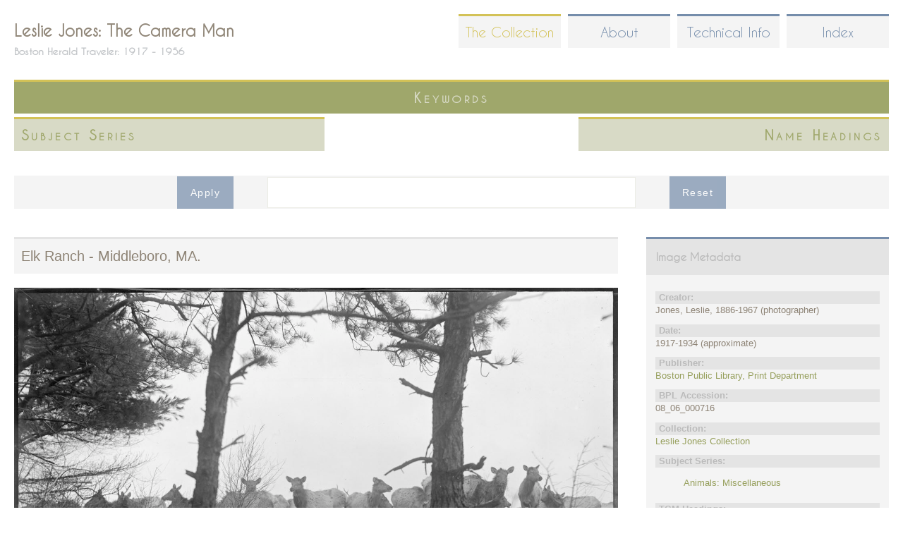

--- FILE ---
content_type: text/html; charset=utf-8
request_url: https://lesliejonesphotography.com/collection/0806000716
body_size: 35748
content:
<!DOCTYPE html>
<!--[if IEMobile 7]><html class="iem7" lang="en" dir="ltr"><![endif]-->
<!--[if lte IE 6]><html class="lt-ie9 lt-ie8 lt-ie7" lang="en" dir="ltr"><![endif]-->
<!--[if (IE 7)&(!IEMobile)]><html class="lt-ie9 lt-ie8" lang="en" dir="ltr"><![endif]-->
<!--[if IE 8]><html class="lt-ie9" lang="en" dir="ltr"><![endif]-->
<!--[if (gte IE 9)|(gt IEMobile 7)]><!--><html lang="en" dir="ltr" prefix="content: http://purl.org/rss/1.0/modules/content/ dc: http://purl.org/dc/terms/ foaf: http://xmlns.com/foaf/0.1/ og: http://ogp.me/ns# rdfs: http://www.w3.org/2000/01/rdf-schema# sioc: http://rdfs.org/sioc/ns# sioct: http://rdfs.org/sioc/types# skos: http://www.w3.org/2004/02/skos/core# xsd: http://www.w3.org/2001/XMLSchema# owl: http://www.w3.org/2002/07/owl# rdf: http://www.w3.org/1999/02/22-rdf-syntax-ns# rss: http://purl.org/rss/1.0/ site: https://lesliejonesphotography.com/ns# schema: http://schema.org/"><!--<![endif]-->
<head>
<meta charset="utf-8" />
<link rel="shortlink" href="/node/11213" />
<link rel="shortcut icon" href="https://lesliejonesphotography.com/sites/default/files/favicon.ico" type="image/vnd.microsoft.icon" />
<meta name="Generator" content="Drupal 7 (http://drupal.org)" />
<link rel="canonical" href="/collection/0806000716" />
<meta name="viewport" content="width=device-width, initial-scale=1" />
<meta name="MobileOptimized" content="width" />
<meta name="HandheldFriendly" content="true" />
<meta name="apple-mobile-web-app-capable" content="yes" />
<title>08_06_000716 | Leslie Jones: The Camera Man</title>
<style>
@import url("https://lesliejonesphotography.com/modules/system/system.base.css?s8qxd6");
@import url("https://lesliejonesphotography.com/modules/system/system.menus.css?s8qxd6");
@import url("https://lesliejonesphotography.com/modules/system/system.messages.css?s8qxd6");
@import url("https://lesliejonesphotography.com/modules/system/system.theme.css?s8qxd6");
</style>
<style>
@import url("https://lesliejonesphotography.com/modules/comment/comment.css?s8qxd6");
@import url("https://lesliejonesphotography.com/modules/field/theme/field.css?s8qxd6");
@import url("https://lesliejonesphotography.com/modules/node/node.css?s8qxd6");
@import url("https://lesliejonesphotography.com/modules/search/search.css?s8qxd6");
@import url("https://lesliejonesphotography.com/modules/user/user.css?s8qxd6");
@import url("https://lesliejonesphotography.com/sites/all/modules/views/css/views.css?s8qxd6");
</style>
<style>
@import url("https://lesliejonesphotography.com/sites/all/modules/ctools/css/ctools.css?s8qxd6");
@import url("https://lesliejonesphotography.com/sites/all/modules/lexicon/css/lexicon.css?s8qxd6");
</style>
<style media="screen">
@import url("https://lesliejonesphotography.com/sites/all/themes/adaptivetheme/at_core/css/at.layout.css?s8qxd6");
@import url("https://lesliejonesphotography.com/sites/all/themes/at_lesliejones/css/global.base.css?s8qxd6");
@import url("https://lesliejonesphotography.com/sites/all/themes/at_lesliejones/css/global.styles.css?s8qxd6");
@import url("https://lesliejonesphotography.com/sites/all/themes/at_lesliejones/generated_files/at_lesliejones.default.layout.css?s8qxd6");
</style>
<link type="text/css" rel="stylesheet" href="https://lesliejonesphotography.com/sites/all/themes/at_lesliejones/generated_files/at_lesliejones.responsive.layout.css?s8qxd6" media="only screen" />
<link type="text/css" rel="stylesheet" href="https://lesliejonesphotography.com/sites/all/themes/at_lesliejones/css/responsive.custom.css?s8qxd6" media="only screen" />
<link type="text/css" rel="stylesheet" href="https://lesliejonesphotography.com/sites/all/themes/at_lesliejones/css/responsive.smartphone.portrait.css?s8qxd6" media="only screen and (max-width:320px)" />
<link type="text/css" rel="stylesheet" href="https://lesliejonesphotography.com/sites/all/themes/at_lesliejones/css/responsive.smartphone.landscape.css?s8qxd6" media="only screen and (min-width:321px) and (max-width:480px)" />
<link type="text/css" rel="stylesheet" href="https://lesliejonesphotography.com/sites/all/themes/at_lesliejones/css/responsive.tablet.portrait.css?s8qxd6" media="only screen and (min-width:481px) and (max-width:768px)" />
<link type="text/css" rel="stylesheet" href="https://lesliejonesphotography.com/sites/all/themes/at_lesliejones/css/responsive.tablet.landscape.css?s8qxd6" media="only screen and (min-width:769px) and (max-width:1024px)" />
<link type="text/css" rel="stylesheet" href="https://lesliejonesphotography.com/sites/all/themes/at_lesliejones/css/responsive.desktop.css?s8qxd6" media="only screen and (min-width:1025px)" />
<script src="https://lesliejonesphotography.com/misc/jquery.js?v=1.4.4"></script>
<script src="https://lesliejonesphotography.com/misc/jquery.once.js?v=1.2"></script>
<script src="https://lesliejonesphotography.com/misc/drupal.js?s8qxd6"></script>
<script src="https://lesliejonesphotography.com/misc/states.js?v=7.59"></script>
<script src="https://lesliejonesphotography.com/sites/all/modules/google_analytics/googleanalytics.js?s8qxd6"></script>
<script>(function(i,s,o,g,r,a,m){i["GoogleAnalyticsObject"]=r;i[r]=i[r]||function(){(i[r].q=i[r].q||[]).push(arguments)},i[r].l=1*new Date();a=s.createElement(o),m=s.getElementsByTagName(o)[0];a.async=1;a.src=g;m.parentNode.insertBefore(a,m)})(window,document,"script","https://www.google-analytics.com/analytics.js","ga");ga("create", "UA-41978741-1", {"cookieDomain":"auto"});ga("send", "pageview");</script>
<script src="https://lesliejonesphotography.com/sites/all/modules/facetapi/facetapi.js?s8qxd6"></script>
<script src="https://lesliejonesphotography.com/sites/all/themes/at_lesliejones/behaviors.js?s8qxd6"></script>
<script>jQuery.extend(Drupal.settings, {"basePath":"\/","pathPrefix":"","ajaxPageState":{"theme":"at_lesliejones","theme_token":"kZcZWuI_EnqDx55gRo4SLxgga0IcwOMShQZvPQUy0sM","js":{"misc\/jquery.js":1,"misc\/jquery.once.js":1,"misc\/drupal.js":1,"misc\/states.js":1,"sites\/all\/modules\/google_analytics\/googleanalytics.js":1,"0":1,"sites\/all\/modules\/facetapi\/facetapi.js":1,"sites\/all\/themes\/at_lesliejones\/behaviors.js":1},"css":{"modules\/system\/system.base.css":1,"modules\/system\/system.menus.css":1,"modules\/system\/system.messages.css":1,"modules\/system\/system.theme.css":1,"modules\/comment\/comment.css":1,"modules\/field\/theme\/field.css":1,"modules\/node\/node.css":1,"modules\/search\/search.css":1,"modules\/user\/user.css":1,"sites\/all\/modules\/views\/css\/views.css":1,"sites\/all\/modules\/ctools\/css\/ctools.css":1,"sites\/all\/modules\/lexicon\/css\/lexicon.css":1,"sites\/all\/themes\/adaptivetheme\/at_core\/css\/at.layout.css":1,"sites\/all\/themes\/at_lesliejones\/css\/global.base.css":1,"sites\/all\/themes\/at_lesliejones\/css\/global.styles.css":1,"sites\/all\/themes\/at_lesliejones\/generated_files\/at_lesliejones.default.layout.css":1,"sites\/all\/themes\/at_lesliejones\/generated_files\/at_lesliejones.responsive.layout.css":1,"sites\/all\/themes\/at_lesliejones\/css\/responsive.custom.css":1,"sites\/all\/themes\/at_lesliejones\/css\/responsive.smartphone.portrait.css":1,"sites\/all\/themes\/at_lesliejones\/css\/responsive.smartphone.landscape.css":1,"sites\/all\/themes\/at_lesliejones\/css\/responsive.tablet.portrait.css":1,"sites\/all\/themes\/at_lesliejones\/css\/responsive.tablet.landscape.css":1,"sites\/all\/themes\/at_lesliejones\/css\/responsive.desktop.css":1}},"states":{"#edit-search-api-views-fulltext":{"visible":{":input[name=\u0022options[operator]\u0022],dummy-empty":{"!value":"empty"},":input[name=\u0022options[operator]\u0022],dummy-not-empty":{"!value":"not empty"}}}},"urlIsAjaxTrusted":{"\/collection":true,"\/search\/node":true},"facetapi":{"facets":[{"limit":"0","id":"facetapi-facet-search-apilj-node-index-block-tgmheading","searcher":"search_api@lj_node_index","realmName":"block","facetName":"tgmheading","queryType":null,"widget":"facetapi_links"},{"limit":"20","id":"facetapi-facet-search-apilj-node-index-block-subjectseries","searcher":"search_api@lj_node_index","realmName":"block","facetName":"subjectseries","queryType":null,"widget":"facetapi_links"},{"limit":"20","id":"facetapi-facet-search-apilj-node-index-block-nameheading","searcher":"search_api@lj_node_index","realmName":"block","facetName":"nameheading","queryType":null,"widget":"facetapi_links"}]},"googleanalytics":{"trackOutbound":1,"trackMailto":1,"trackDownload":1,"trackDownloadExtensions":"7z|aac|arc|arj|asf|asx|avi|bin|csv|doc(x|m)?|dot(x|m)?|exe|flv|gif|gz|gzip|hqx|jar|jpe?g|js|mp(2|3|4|e?g)|mov(ie)?|msi|msp|pdf|phps|png|ppt(x|m)?|pot(x|m)?|pps(x|m)?|ppam|sld(x|m)?|thmx|qtm?|ra(m|r)?|sea|sit|tar|tgz|torrent|txt|wav|wma|wmv|wpd|xls(x|m|b)?|xlt(x|m)|xlam|xml|z|zip"}});</script>
<!--[if lt IE 9]>
<script src="https://lesliejonesphotography.com/sites/all/themes/adaptivetheme/at_core/scripts/html5.js?s8qxd6"></script>
<![endif]-->
</head>
<body class="html not-front not-logged-in one-sidebar sidebar-second page-node page-node- page-node-11213 node-type-photos">
  <div id="skip-link">
    <a href="#main-content" class="element-invisible element-focusable">Skip to main content</a>
  </div>
    <div id="page" class="container page">

  <!-- region: Leaderboard -->
  <div class="region region-leaderboard"><div class="region-inner clearfix"><nav id="block-system-main-menu" class="block block-system block-menu no-title"  role="navigation"><div class="block-inner clearfix">  
  
  <div class="block-content content"><ul class="menu clearfix"><li class="first leaf active-trail"><a href="/collection" title="" class="active-trail">The Collection</a></li><li class="leaf"><a href="/" title="">About</a></li><li class="leaf"><a href="/technical" title="">Technical Info</a></li><li class="last leaf"><a href="/lexicon" title="">Index</a></li></ul></div>
  </div></nav></div></div>
  <header id="header" class="clearfix" role="banner">

          <!-- start: Branding -->
      <div id="branding" class="branding-elements clearfix">

        
                  <!-- start: Site name and Slogan hgroup -->
          <hgroup id="name-and-slogan">

                          <h1 id="site-name"><a href="/" title="Home page">Leslie Jones: The Camera Man</a></h1>
            
                          <h2 id="site-slogan">Boston Herald Traveler: 1917 - 1956</h2>
            
          </hgroup><!-- /end #name-and-slogan -->
        
      </div><!-- /end #branding -->
    
    <!-- region: Header -->
    
  </header>

  <!-- Navigation elements -->
      
  <!-- Breadcrumbs -->
  
<!-- Two column 2x50 -->
  <div class="at-panel gpanel panel-display two-50 clearfix">
    <div class="region region-two-50-top region-conditional-stack"><div class="region-inner clearfix"><section id="block-facetapi-nrncexasnhb81mr4li8r0d0dkfc3sxru" class="block block-facetapi" ><div class="block-inner clearfix">  
      <h2 class="block-title">Keywords</h2>
  
  <div class="block-content content"><div class="item-list"><ul class="facetapi-facetapi-links facetapi-facet-tgmheading" id="facetapi-facet-search-apilj-node-index-block-tgmheading"><li class="leaf"><a href="/collection/tgmheading/naval-yards-naval-stations-1226" rel="nofollow" class="facetapi-inactive" id="facetapi-link">Naval yards &amp; naval stations (1062)<span class="element-invisible"> Apply Naval yards &amp; naval stations filter </span></a></li><li class="leaf"><a href="/collection/tgmheading/baseball-players-1924" rel="nofollow" class="facetapi-inactive" id="facetapi-link--2">Baseball players (743)<span class="element-invisible"> Apply Baseball players filter </span></a></li><li class="leaf"><a href="/collection/tgmheading/sailing-ships-1055" rel="nofollow" class="facetapi-inactive" id="facetapi-link--3">Sailing ships (690)<span class="element-invisible"> Apply Sailing ships filter </span></a></li><li class="leaf"><a href="/collection/tgmheading/ships-1126" rel="nofollow" class="facetapi-inactive" id="facetapi-link--4">Ships (550)<span class="element-invisible"> Apply Ships filter </span></a></li><li class="leaf"><a href="/collection/tgmheading/fishing-boats-1066" rel="nofollow" class="facetapi-inactive" id="facetapi-link--5">Fishing boats (531)<span class="element-invisible"> Apply Fishing boats filter </span></a></li><li class="leaf"><a href="/collection/tgmheading/presidents-1063" rel="nofollow" class="facetapi-inactive" id="facetapi-link--6">Presidents (483)<span class="element-invisible"> Apply Presidents filter </span></a></li><li class="leaf"><a href="/collection/tgmheading/fires-1293" rel="nofollow" class="facetapi-inactive" id="facetapi-link--7">Fires (479)<span class="element-invisible"> Apply Fires filter </span></a></li><li class="leaf"><a href="/collection/tgmheading/air-pilots-1017" rel="nofollow" class="facetapi-inactive" id="facetapi-link--8">Air pilots (458)<span class="element-invisible"> Apply Air pilots filter </span></a></li><li class="leaf"><a href="/collection/tgmheading/ice-1144" rel="nofollow" class="facetapi-inactive" id="facetapi-link--9">Ice (437)<span class="element-invisible"> Apply Ice filter </span></a></li><li class="leaf"><a href="/collection/tgmheading/piers-wharves-1305" rel="nofollow" class="facetapi-inactive" id="facetapi-link--10">Piers &amp; wharves (356)<span class="element-invisible"> Apply Piers &amp; wharves filter </span></a></li><li class="leaf"><a href="/collection/tgmheading/airplanes-1009" rel="nofollow" class="facetapi-inactive" id="facetapi-link--11">Airplanes (321)<span class="element-invisible"> Apply Airplanes filter </span></a></li><li class="leaf"><a href="/collection/tgmheading/criminals-1094" rel="nofollow" class="facetapi-inactive" id="facetapi-link--12">Criminals (297)<span class="element-invisible"> Apply Criminals filter </span></a></li><li class="leaf"><a href="/collection/tgmheading/government-vessels-1173" rel="nofollow" class="facetapi-inactive" id="facetapi-link--13">Government vessels (296)<span class="element-invisible"> Apply Government vessels filter </span></a></li><li class="leaf"><a href="/collection/tgmheading/fishing-industry-1360" rel="nofollow" class="facetapi-inactive" id="facetapi-link--14">Fishing industry (295)<span class="element-invisible"> Apply Fishing industry filter </span></a></li><li class="leaf"><a href="/collection/tgmheading/submarines-1350" rel="nofollow" class="facetapi-inactive" id="facetapi-link--15">Submarines (293)<span class="element-invisible"> Apply Submarines filter </span></a></li><li class="leaf"><a href="/collection/tgmheading/traffic-accidents-837" rel="nofollow" class="facetapi-inactive" id="facetapi-link--16">Traffic accidents (283)<span class="element-invisible"> Apply Traffic accidents filter </span></a></li><li class="leaf"><a href="/collection/tgmheading/warships-1301" rel="nofollow" class="facetapi-inactive" id="facetapi-link--17">Warships (277)<span class="element-invisible"> Apply Warships filter </span></a></li><li class="leaf"><a href="/collection/tgmheading/parades-processions-875" rel="nofollow" class="facetapi-inactive" id="facetapi-link--18">Parades &amp; processions (247)<span class="element-invisible"> Apply Parades &amp; processions filter </span></a></li><li class="leaf"><a href="/collection/tgmheading/presidents-spouses-1714" rel="nofollow" class="facetapi-inactive" id="facetapi-link--19">Presidents&#039; spouses (243)<span class="element-invisible"> Apply Presidents&#039; spouses filter </span></a></li><li class="leaf"><a href="/collection/tgmheading/golfers-1885" rel="nofollow" class="facetapi-inactive" id="facetapi-link--20">Golfers (242)<span class="element-invisible"> Apply Golfers filter </span></a></li><li class="leaf"><a href="/collection/tgmheading/racetracks-1963" rel="nofollow" class="facetapi-inactive" id="facetapi-link--21">Racetracks (240)<span class="element-invisible"> Apply Racetracks filter </span></a></li><li class="leaf"><a href="/collection/tgmheading/sailing-1364" rel="nofollow" class="facetapi-inactive" id="facetapi-link--22">Sailing (239)<span class="element-invisible"> Apply Sailing filter </span></a></li><li class="leaf"><a href="/collection/tgmheading/sports-spectators-1803" rel="nofollow" class="facetapi-inactive" id="facetapi-link--23">Sports spectators (238)<span class="element-invisible"> Apply Sports spectators filter </span></a></li><li class="leaf"><a href="/collection/tgmheading/baseball-1596" rel="nofollow" class="facetapi-inactive" id="facetapi-link--24">Baseball (230)<span class="element-invisible"> Apply Baseball filter </span></a></li><li class="leaf"><a href="/collection/tgmheading/yachts-1101" rel="nofollow" class="facetapi-inactive" id="facetapi-link--25">Yachts (223)<span class="element-invisible"> Apply Yachts filter </span></a></li><li class="leaf"><a href="/collection/tgmheading/police-1077" rel="nofollow" class="facetapi-inactive" id="facetapi-link--26">Police (220)<span class="element-invisible"> Apply Police filter </span></a></li><li class="leaf"><a href="/collection/tgmheading/railroad-accidents-838" rel="nofollow" class="facetapi-inactive" id="facetapi-link--27">Railroad accidents (218)<span class="element-invisible"> Apply Railroad accidents filter </span></a></li><li class="leaf"><a href="/collection/tgmheading/ship-accidents-1348" rel="nofollow" class="facetapi-inactive" id="facetapi-link--28">Ship accidents (210)<span class="element-invisible"> Apply Ship accidents filter </span></a></li><li class="leaf"><a href="/collection/tgmheading/spectators-1023" rel="nofollow" class="facetapi-inactive" id="facetapi-link--29">Spectators (208)<span class="element-invisible"> Apply Spectators filter </span></a></li><li class="leaf"><a href="/collection/tgmheading/stadiums-1563" rel="nofollow" class="facetapi-inactive" id="facetapi-link--30">Stadiums (207)<span class="element-invisible"> Apply Stadiums filter </span></a></li><li class="leaf"><a href="/collection/tgmheading/fire-fighting-1384" rel="nofollow" class="facetapi-inactive" id="facetapi-link--31">Fire fighting (201)<span class="element-invisible"> Apply Fire fighting filter </span></a></li><li class="leaf"><a href="/collection/tgmheading/horses-843" rel="nofollow" class="facetapi-inactive" id="facetapi-link--32">Horses (186)<span class="element-invisible"> Apply Horses filter </span></a></li><li class="leaf"><a href="/collection/tgmheading/sailboats-1327" rel="nofollow" class="facetapi-inactive" id="facetapi-link--33">Sailboats (184)<span class="element-invisible"> Apply Sailboats filter </span></a></li><li class="leaf"><a href="/collection/tgmheading/smoke-1217" rel="nofollow" class="facetapi-inactive" id="facetapi-link--34">Smoke (182)<span class="element-invisible"> Apply Smoke filter </span></a></li><li class="leaf"><a href="/collection/tgmheading/football-players-1422" rel="nofollow" class="facetapi-inactive" id="facetapi-link--35">Football players (167)<span class="element-invisible"> Apply Football players filter </span></a></li><li class="leaf"><a href="/collection/tgmheading/boxers-sports-1220" rel="nofollow" class="facetapi-inactive" id="facetapi-link--36">Boxers (Sports) (160)<span class="element-invisible"> Apply Boxers (Sports) filter </span></a></li><li class="leaf"><a href="/collection/tgmheading/fire-fighters-833" rel="nofollow" class="facetapi-inactive" id="facetapi-link--37">Fire fighters (156)<span class="element-invisible"> Apply Fire fighters filter </span></a></li><li class="leaf"><a href="/collection/tgmheading/military-parades-ceremonies-1027" rel="nofollow" class="facetapi-inactive" id="facetapi-link--38">Military parades &amp; ceremonies (156)<span class="element-invisible"> Apply Military parades &amp; ceremonies filter </span></a></li><li class="leaf"><a href="/collection/tgmheading/baseball-managers-1608" rel="nofollow" class="facetapi-inactive" id="facetapi-link--39">Baseball managers (154)<span class="element-invisible"> Apply Baseball managers filter </span></a></li><li class="leaf"><a href="/collection/tgmheading/sailors-1064" rel="nofollow" class="facetapi-inactive" id="facetapi-link--40">Sailors (153)<span class="element-invisible"> Apply Sailors filter </span></a></li><li class="leaf"><a href="/collection/tgmheading/marine-accidents-1228" rel="nofollow" class="facetapi-inactive" id="facetapi-link--41">Marine accidents (152)<span class="element-invisible"> Apply Marine accidents filter </span></a></li><li class="leaf"><a href="/collection/tgmheading/race-horses-2086" rel="nofollow" class="facetapi-inactive" id="facetapi-link--42">Race horses (151)<span class="element-invisible"> Apply Race horses filter </span></a></li><li class="leaf"><a href="/collection/tgmheading/dogs-844" rel="nofollow" class="facetapi-inactive" id="facetapi-link--43">Dogs (150)<span class="element-invisible"> Apply Dogs filter </span></a></li><li class="leaf"><a href="/collection/tgmheading/airships-1059" rel="nofollow" class="facetapi-inactive" id="facetapi-link--44">Airships (138)<span class="element-invisible"> Apply Airships filter </span></a></li><li class="leaf"><a href="/collection/tgmheading/boats-1035" rel="nofollow" class="facetapi-inactive" id="facetapi-link--45">Boats (131)<span class="element-invisible"> Apply Boats filter </span></a></li><li class="leaf"><a href="/collection/tgmheading/automobiles-821" rel="nofollow" class="facetapi-inactive" id="facetapi-link--46">Automobiles (124)<span class="element-invisible"> Apply Automobiles filter </span></a></li><li class="leaf"><a href="/collection/tgmheading/football-2063" rel="nofollow" class="facetapi-inactive" id="facetapi-link--47">Football (121)<span class="element-invisible"> Apply Football filter </span></a></li><li class="leaf"><a href="/collection/tgmheading/horse-shows-1258" rel="nofollow" class="facetapi-inactive" id="facetapi-link--48">Horse shows (121)<span class="element-invisible"> Apply Horse shows filter </span></a></li><li class="leaf"><a href="/collection/tgmheading/amphibious-vehicles-1012" rel="nofollow" class="facetapi-inactive" id="facetapi-link--49">Amphibious vehicles (116)<span class="element-invisible"> Apply Amphibious vehicles filter </span></a></li><li class="leaf"><a href="/collection/tgmheading/seaplanes-1013" rel="nofollow" class="facetapi-inactive" id="facetapi-link--50">Seaplanes (116)<span class="element-invisible"> Apply Seaplanes filter </span></a></li><li class="leaf"><a href="/collection/tgmheading/aircraft-accidents-1010" rel="nofollow" class="facetapi-inactive" id="facetapi-link--51">Aircraft accidents (111)<span class="element-invisible"> Apply Aircraft accidents filter </span></a></li><li class="leaf"><a href="/collection/tgmheading/fireboats-1281" rel="nofollow" class="facetapi-inactive" id="facetapi-link--52">Fireboats (109)<span class="element-invisible"> Apply Fireboats filter </span></a></li><li class="leaf"><a href="/collection/tgmheading/jumping-horsemanship-1679" rel="nofollow" class="facetapi-inactive" id="facetapi-link--53">Jumping (Horsemanship) (106)<span class="element-invisible"> Apply Jumping (Horsemanship) filter </span></a></li><li class="leaf"><a href="/collection/tgmheading/military-personnel-1051" rel="nofollow" class="facetapi-inactive" id="facetapi-link--54">Military personnel (106)<span class="element-invisible"> Apply Military personnel filter </span></a></li><li class="leaf"><a href="/collection/tgmheading/horse-racing-2089" rel="nofollow" class="facetapi-inactive" id="facetapi-link--55">Horse racing (105)<span class="element-invisible"> Apply Horse racing filter </span></a></li><li class="leaf"><a href="/collection/tgmheading/ice-hockey-players-2080" rel="nofollow" class="facetapi-inactive" id="facetapi-link--56">Ice hockey players (104)<span class="element-invisible"> Apply Ice hockey players filter </span></a></li><li class="leaf"><a href="/collection/tgmheading/children-934" rel="nofollow" class="facetapi-inactive" id="facetapi-link--57">Children (102)<span class="element-invisible"> Apply Children filter </span></a></li><li class="leaf"><a href="/collection/tgmheading/governors-1642" rel="nofollow" class="facetapi-inactive" id="facetapi-link--58">Governors (102)<span class="element-invisible"> Apply Governors filter </span></a></li><li class="leaf"><a href="/collection/tgmheading/biplanes-1011" rel="nofollow" class="facetapi-inactive" id="facetapi-link--59">Biplanes (99)<span class="element-invisible"> Apply Biplanes filter </span></a></li><li class="leaf"><a href="/collection/tgmheading/steeplechases-2092" rel="nofollow" class="facetapi-inactive" id="facetapi-link--60">Steeplechases (97)<span class="element-invisible"> Apply Steeplechases filter </span></a></li><li class="leaf"><a href="/collection/tgmheading/golf-1772" rel="nofollow" class="facetapi-inactive" id="facetapi-link--61">Golf (96)<span class="element-invisible"> Apply Golf filter </span></a></li><li class="leaf"><a href="/collection/tgmheading/accidents-814" rel="nofollow" class="facetapi-inactive" id="facetapi-link--62">Accidents (95)<span class="element-invisible"> Apply Accidents filter </span></a></li><li class="leaf"><a href="/collection/tgmheading/crowds-1018" rel="nofollow" class="facetapi-inactive" id="facetapi-link--63">Crowds (93)<span class="element-invisible"> Apply Crowds filter </span></a></li><li class="leaf"><a href="/collection/tgmheading/men-1427" rel="nofollow" class="facetapi-inactive" id="facetapi-link--64">Men (84)<span class="element-invisible"> Apply Men filter </span></a></li><li class="leaf"><a href="/collection/tgmheading/elephants-848" rel="nofollow" class="facetapi-inactive" id="facetapi-link--65">Elephants (83)<span class="element-invisible"> Apply Elephants filter </span></a></li><li class="leaf"><a href="/collection/tgmheading/baseball-umpires-1992" rel="nofollow" class="facetapi-inactive" id="facetapi-link--66">Baseball umpires (82)<span class="element-invisible"> Apply Baseball umpires filter </span></a></li><li class="leaf"><a href="/collection/tgmheading/fishermen-1362" rel="nofollow" class="facetapi-inactive" id="facetapi-link--67">Fishermen (81)<span class="element-invisible"> Apply Fishermen filter </span></a></li><li class="leaf"><a href="/collection/tgmheading/celebrations-1043" rel="nofollow" class="facetapi-inactive" id="facetapi-link--68">Celebrations (79)<span class="element-invisible"> Apply Celebrations filter </span></a></li><li class="leaf"><a href="/collection/tgmheading/ship-equipment-rigging-1068" rel="nofollow" class="facetapi-inactive" id="facetapi-link--69">Ship equipment &amp; rigging (79)<span class="element-invisible"> Apply Ship equipment &amp; rigging filter </span></a></li><li class="leaf"><a href="/collection/tgmheading/shipwrecks-1337" rel="nofollow" class="facetapi-inactive" id="facetapi-link--70">Shipwrecks (79)<span class="element-invisible"> Apply Shipwrecks filter </span></a></li><li class="leaf"><a href="/collection/tgmheading/cadets-1485" rel="nofollow" class="facetapi-inactive" id="facetapi-link--71">Cadets (78)<span class="element-invisible"> Apply Cadets filter </span></a></li><li class="leaf"><a href="/collection/tgmheading/prohibition-1224" rel="nofollow" class="facetapi-inactive" id="facetapi-link--72">Prohibition (76)<span class="element-invisible"> Apply Prohibition filter </span></a></li><li class="leaf"><a href="/collection/tgmheading/indigenous-peoples-1828" rel="nofollow" class="facetapi-inactive" id="facetapi-link--73">Indigenous peoples (75)<span class="element-invisible"> Apply Indigenous peoples filter </span></a></li><li class="leaf"><a href="/collection/tgmheading/houses-996" rel="nofollow" class="facetapi-inactive" id="facetapi-link--74">Houses (71)<span class="element-invisible"> Apply Houses filter </span></a></li><li class="leaf"><a href="/collection/tgmheading/courthouses-1145" rel="nofollow" class="facetapi-inactive" id="facetapi-link--75">Courthouses (69)<span class="element-invisible"> Apply Courthouses filter </span></a></li><li class="leaf"><a href="/collection/tgmheading/lightships-1335" rel="nofollow" class="facetapi-inactive" id="facetapi-link--76">Lightships (69)<span class="element-invisible"> Apply Lightships filter </span></a></li><li class="leaf"><a href="/collection/tgmheading/-1658" rel="nofollow" class="facetapi-inactive" id="facetapi-link--77">1658 (64)<span class="element-invisible"> Apply 1658 filter </span></a></li><li class="leaf"><a href="/collection/tgmheading/coaches-athletics-1957" rel="nofollow" class="facetapi-inactive" id="facetapi-link--78">Coaches (Athletics) (64)<span class="element-invisible"> Apply Coaches (Athletics) filter </span></a></li><li class="leaf"><a href="/collection/tgmheading/debris-1387" rel="nofollow" class="facetapi-inactive" id="facetapi-link--79">Debris (63)<span class="element-invisible"> Apply Debris filter </span></a></li><li class="leaf"><a href="/collection/tgmheading/mayors-1105" rel="nofollow" class="facetapi-inactive" id="facetapi-link--80">Mayors (63)<span class="element-invisible"> Apply Mayors filter </span></a></li><li class="leaf"><a href="/collection/tgmheading/birds-855" rel="nofollow" class="facetapi-inactive" id="facetapi-link--81">Birds (62)<span class="element-invisible"> Apply Birds filter </span></a></li><li class="leaf"><a href="/collection/tgmheading/law-enforcement-officers-1121" rel="nofollow" class="facetapi-inactive" id="facetapi-link--82">Law enforcement officers (61)<span class="element-invisible"> Apply Law enforcement officers filter </span></a></li><li class="leaf"><a href="/collection/tgmheading/artillery-weaponry-1303" rel="nofollow" class="facetapi-inactive" id="facetapi-link--83">Artillery (Weaponry) (60)<span class="element-invisible"> Apply Artillery (Weaponry) filter </span></a></li><li class="leaf"><a href="/collection/tgmheading/firefighting-equipment-1282" rel="nofollow" class="facetapi-inactive" id="facetapi-link--84">Firefighting equipment (60)<span class="element-invisible"> Apply Firefighting equipment filter </span></a></li><li class="leaf"><a href="/collection/tgmheading/runners-sports-1808" rel="nofollow" class="facetapi-inactive" id="facetapi-link--85">Runners (Sports) (60)<span class="element-invisible"> Apply Runners (Sports) filter </span></a></li><li class="leaf"><a href="/collection/tgmheading/monuments-memorials-1045" rel="nofollow" class="facetapi-inactive" id="facetapi-link--86">Monuments &amp; memorials (59)<span class="element-invisible"> Apply Monuments &amp; memorials filter </span></a></li><li class="leaf"><a href="/collection/tgmheading/maintenance-repair-1307" rel="nofollow" class="facetapi-inactive" id="facetapi-link--87">Maintenance &amp; repair (57)<span class="element-invisible"> Apply Maintenance &amp; repair filter </span></a></li><li class="leaf"><a href="/collection/tgmheading/jockeys-1641" rel="nofollow" class="facetapi-inactive" id="facetapi-link--88">Jockeys (55)<span class="element-invisible"> Apply Jockeys filter </span></a></li><li class="leaf"><a href="/collection/tgmheading/sculpture-976" rel="nofollow" class="facetapi-inactive" id="facetapi-link--89">Sculpture (55)<span class="element-invisible"> Apply Sculpture filter </span></a></li><li class="leaf"><a href="/collection/tgmheading/carts-wagons-828" rel="nofollow" class="facetapi-inactive" id="facetapi-link--90">Carts &amp; wagons (54)<span class="element-invisible"> Apply Carts &amp; wagons filter </span></a></li><li class="leaf"><a href="/collection/tgmheading/jails-1106" rel="nofollow" class="facetapi-inactive" id="facetapi-link--91">Jails (54)<span class="element-invisible"> Apply Jails filter </span></a></li><li class="leaf"><a href="/collection/tgmheading/snow-1089" rel="nofollow" class="facetapi-inactive" id="facetapi-link--92">Snow (53)<span class="element-invisible"> Apply Snow filter </span></a></li><li class="leaf"><a href="/collection/tgmheading/cannons-1371" rel="nofollow" class="facetapi-inactive" id="facetapi-link--93">Cannons (51)<span class="element-invisible"> Apply Cannons filter </span></a></li><li class="leaf"><a href="/collection/tgmheading/public-speaking-1021" rel="nofollow" class="facetapi-inactive" id="facetapi-link--94">Public speaking (51)<span class="element-invisible"> Apply Public speaking filter </span></a></li><li class="leaf"><a href="/collection/tgmheading/harness-racing-2088" rel="nofollow" class="facetapi-inactive" id="facetapi-link--95">Harness racing (50)<span class="element-invisible"> Apply Harness racing filter </span></a></li><li class="leaf"><a href="/collection/tgmheading/baby-animals-865" rel="nofollow" class="facetapi-inactive" id="facetapi-link--96">Baby animals (49)<span class="element-invisible"> Apply Baby animals filter </span></a></li><li class="leaf"><a href="/collection/tgmheading/capitols-1091" rel="nofollow" class="facetapi-inactive" id="facetapi-link--97">Capitols (49)<span class="element-invisible"> Apply Capitols filter </span></a></li><li class="leaf"><a href="/collection/tgmheading/fire-engines-1286" rel="nofollow" class="facetapi-inactive" id="facetapi-link--98">Fire engines (49)<span class="element-invisible"> Apply Fire engines filter </span></a></li><li class="leaf"><a href="/collection/tgmheading/rowers-1940" rel="nofollow" class="facetapi-inactive" id="facetapi-link--99">Rowers (49)<span class="element-invisible"> Apply Rowers filter </span></a></li><li class="leaf"><a href="/collection/tgmheading/hoses-1288" rel="nofollow" class="facetapi-inactive" id="facetapi-link--100">Hoses (47)<span class="element-invisible"> Apply Hoses filter </span></a></li><li class="leaf"><a href="/collection/tgmheading/skin-diving-818" rel="nofollow" class="facetapi-inactive" id="facetapi-link--101">Skin diving (47)<span class="element-invisible"> Apply Skin diving filter </span></a></li><li class="leaf"><a href="/collection/tgmheading/boxing-1221" rel="nofollow" class="facetapi-inactive" id="facetapi-link--102">Boxing (46)<span class="element-invisible"> Apply Boxing filter </span></a></li><li class="leaf"><a href="/collection/tgmheading/firearms-999" rel="nofollow" class="facetapi-inactive" id="facetapi-link--103">Firearms (45)<span class="element-invisible"> Apply Firearms filter </span></a></li><li class="leaf"><a href="/collection/tgmheading/generals-1508" rel="nofollow" class="facetapi-inactive" id="facetapi-link--104">Generals (45)<span class="element-invisible"> Apply Generals filter </span></a></li><li class="leaf"><a href="/collection/tgmheading/group-portraits-1167" rel="nofollow" class="facetapi-inactive" id="facetapi-link--105">Group portraits (45)<span class="element-invisible"> Apply Group portraits filter </span></a></li><li class="leaf"><a href="/collection/tgmheading/cruisers-warships-1056" rel="nofollow" class="facetapi-inactive" id="facetapi-link--106">Cruisers (Warships) (44)<span class="element-invisible"> Apply Cruisers (Warships) filter </span></a></li><li class="leaf"><a href="/collection/tgmheading/flags-1272" rel="nofollow" class="facetapi-inactive" id="facetapi-link--107">Flags (44)<span class="element-invisible"> Apply Flags filter </span></a></li><li class="leaf"><a href="/collection/tgmheading/spouses-1037" rel="nofollow" class="facetapi-inactive" id="facetapi-link--108">Spouses (44)<span class="element-invisible"> Apply Spouses filter </span></a></li><li class="leaf"><a href="/collection/tgmheading/baseball-bats-1858" rel="nofollow" class="facetapi-inactive" id="facetapi-link--109">Baseball bats (43)<span class="element-invisible"> Apply Baseball bats filter </span></a></li><li class="leaf"><a href="/collection/tgmheading/boat-ship-industry-1326" rel="nofollow" class="facetapi-inactive" id="facetapi-link--110">Boat &amp; ship industry (43)<span class="element-invisible"> Apply Boat &amp; ship industry filter </span></a></li><li class="leaf"><a href="/collection/tgmheading/birthplaces-1458" rel="nofollow" class="facetapi-inactive" id="facetapi-link--111">Birthplaces (42)<span class="element-invisible"> Apply Birthplaces filter </span></a></li><li class="leaf"><a href="/collection/tgmheading/cardinals-1871" rel="nofollow" class="facetapi-inactive" id="facetapi-link--112">Cardinals (42)<span class="element-invisible"> Apply Cardinals filter </span></a></li><li class="leaf"><a href="/collection/tgmheading/horseback-riding-1254" rel="nofollow" class="facetapi-inactive" id="facetapi-link--113">Horseback riding (42)<span class="element-invisible"> Apply Horseback riding filter </span></a></li><li class="leaf"><a href="/collection/tgmheading/elk-845" rel="nofollow" class="facetapi-inactive" id="facetapi-link--114">Elk (41)<span class="element-invisible"> Apply Elk filter </span></a></li><li class="leaf"><a href="/collection/tgmheading/law-legal-affairs-1187" rel="nofollow" class="facetapi-inactive" id="facetapi-link--115">Law &amp; legal affairs (41)<span class="element-invisible"> Apply Law &amp; legal affairs filter </span></a></li><li class="leaf"><a href="/collection/tgmheading/dead-persons-1097" rel="nofollow" class="facetapi-inactive" id="facetapi-link--116">Dead persons (40)<span class="element-invisible"> Apply Dead persons filter </span></a></li><li class="leaf"><a href="/collection/tgmheading/women-1053" rel="nofollow" class="facetapi-inactive" id="facetapi-link--117">Women (40)<span class="element-invisible"> Apply Women filter </span></a></li><li class="leaf"><a href="/collection/tgmheading/battleships-1304" rel="nofollow" class="facetapi-inactive" id="facetapi-link--118">Battleships (39)<span class="element-invisible"> Apply Battleships filter </span></a></li><li class="leaf"><a href="/collection/tgmheading/explosions-815" rel="nofollow" class="facetapi-inactive" id="facetapi-link--119">Explosions (39)<span class="element-invisible"> Apply Explosions filter </span></a></li><li class="leaf"><a href="/collection/tgmheading/aircraft-carriers-1300" rel="nofollow" class="facetapi-inactive" id="facetapi-link--120">Aircraft carriers (37)<span class="element-invisible"> Apply Aircraft carriers filter </span></a></li><li class="leaf"><a href="/collection/tgmheading/families-1588" rel="nofollow" class="facetapi-inactive" id="facetapi-link--121">Families (36)<span class="element-invisible"> Apply Families filter </span></a></li><li class="leaf"><a href="/collection/tgmheading/swans-917" rel="nofollow" class="facetapi-inactive" id="facetapi-link--122">Swans (36)<span class="element-invisible"> Apply Swans filter </span></a></li><li class="leaf"><a href="/collection/tgmheading/actors-1663" rel="nofollow" class="facetapi-inactive" id="facetapi-link--123">Actors (35)<span class="element-invisible"> Apply Actors filter </span></a></li><li class="leaf"><a href="/collection/tgmheading/actresses-1580" rel="nofollow" class="facetapi-inactive" id="facetapi-link--124">Actresses (35)<span class="element-invisible"> Apply Actresses filter </span></a></li><li class="leaf"><a href="/collection/tgmheading/decks-ships-1065" rel="nofollow" class="facetapi-inactive" id="facetapi-link--125">Decks (Ships) (35)<span class="element-invisible"> Apply Decks (Ships) filter </span></a></li><li class="leaf"><a href="/collection/tgmheading/deer-853" rel="nofollow" class="facetapi-inactive" id="facetapi-link--126">Deer (35)<span class="element-invisible"> Apply Deer filter </span></a></li><li class="leaf"><a href="/collection/tgmheading/modeling-sculpture-972" rel="nofollow" class="facetapi-inactive" id="facetapi-link--127">Modeling (Sculpture) (35)<span class="element-invisible"> Apply Modeling (Sculpture) filter </span></a></li><li class="leaf"><a href="/collection/tgmheading/sculptors-971" rel="nofollow" class="facetapi-inactive" id="facetapi-link--128">Sculptors (35)<span class="element-invisible"> Apply Sculptors filter </span></a></li><li class="leaf"><a href="/collection/tgmheading/tugboats-1302" rel="nofollow" class="facetapi-inactive" id="facetapi-link--129">Tugboats (35)<span class="element-invisible"> Apply Tugboats filter </span></a></li><li class="leaf"><a href="/collection/tgmheading/beaches-1334" rel="nofollow" class="facetapi-inactive" id="facetapi-link--130">Beaches (34)<span class="element-invisible"> Apply Beaches filter </span></a></li><li class="leaf"><a href="/collection/tgmheading/cemeteries-1083" rel="nofollow" class="facetapi-inactive" id="facetapi-link--131">Cemeteries (34)<span class="element-invisible"> Apply Cemeteries filter </span></a></li><li class="leaf"><a href="/collection/tgmheading/ferries-1309" rel="nofollow" class="facetapi-inactive" id="facetapi-link--132">Ferries (34)<span class="element-invisible"> Apply Ferries filter </span></a></li><li class="leaf"><a href="/collection/tgmheading/bathing-beauties-1477" rel="nofollow" class="facetapi-inactive" id="facetapi-link--133">Bathing beauties (33)<span class="element-invisible"> Apply Bathing beauties filter </span></a></li><li class="leaf"><a href="/collection/tgmheading/ducks-909" rel="nofollow" class="facetapi-inactive" id="facetapi-link--134">Ducks (33)<span class="element-invisible"> Apply Ducks filter </span></a></li><li class="leaf"><a href="/collection/tgmheading/gulls-921" rel="nofollow" class="facetapi-inactive" id="facetapi-link--135">Gulls (33)<span class="element-invisible"> Apply Gulls filter </span></a></li><li class="leaf"><a href="/collection/tgmheading/bears-852" rel="nofollow" class="facetapi-inactive" id="facetapi-link--136">Bears (32)<span class="element-invisible"> Apply Bears filter </span></a></li><li class="leaf"><a href="/collection/tgmheading/fish-856" rel="nofollow" class="facetapi-inactive" id="facetapi-link--137">Fish (32)<span class="element-invisible"> Apply Fish filter </span></a></li><li class="leaf"><a href="/collection/tgmheading/portrait-photographs-984" rel="nofollow" class="facetapi-inactive" id="facetapi-link--138">Portrait photographs (31)<span class="element-invisible"> Apply Portrait photographs filter </span></a></li><li class="leaf"><a href="/collection/tgmheading/presidential-inaugurations-1574" rel="nofollow" class="facetapi-inactive" id="facetapi-link--139">Presidential inaugurations (31)<span class="element-invisible"> Apply Presidential inaugurations filter </span></a></li><li class="leaf"><a href="/collection/tgmheading/railroad-passenger-cars-1903" rel="nofollow" class="facetapi-inactive" id="facetapi-link--140">Railroad passenger cars (31)<span class="element-invisible"> Apply Railroad passenger cars filter </span></a></li><li class="leaf"><a href="/collection/tgmheading/shaking-hands-1518" rel="nofollow" class="facetapi-inactive" id="facetapi-link--141">Shaking hands (31)<span class="element-invisible"> Apply Shaking hands filter </span></a></li><li class="leaf"><a href="/collection/tgmheading/arrivals-departures-1014" rel="nofollow" class="facetapi-inactive" id="facetapi-link--142">Arrivals &amp; departures (30)<span class="element-invisible"> Apply Arrivals &amp; departures filter </span></a></li><li class="leaf"><a href="/collection/tgmheading/cabinet-officers-1356" rel="nofollow" class="facetapi-inactive" id="facetapi-link--143">Cabinet officers (30)<span class="element-invisible"> Apply Cabinet officers filter </span></a></li><li class="leaf"><a href="/collection/tgmheading/circus-animals-849" rel="nofollow" class="facetapi-inactive" id="facetapi-link--144">Circus animals (30)<span class="element-invisible"> Apply Circus animals filter </span></a></li><li class="leaf"><a href="/collection/tgmheading/evidence-law-1166" rel="nofollow" class="facetapi-inactive" id="facetapi-link--145">Evidence (Law) (30)<span class="element-invisible"> Apply Evidence (Law) filter </span></a></li><li class="leaf"><a href="/collection/tgmheading/anchors-1318" rel="nofollow" class="facetapi-inactive" id="facetapi-link--146">Anchors (29)<span class="element-invisible"> Apply Anchors filter </span></a></li><li class="leaf"><a href="/collection/tgmheading/athletes-1600" rel="nofollow" class="facetapi-inactive" id="facetapi-link--147">Athletes (29)<span class="element-invisible"> Apply Athletes filter </span></a></li><li class="leaf"><a href="/collection/tgmheading/military-officers-1311" rel="nofollow" class="facetapi-inactive" id="facetapi-link--148">Military officers (29)<span class="element-invisible"> Apply Military officers filter </span></a></li><li class="leaf"><a href="/collection/tgmheading/circuses-shows-1262" rel="nofollow" class="facetapi-inactive" id="facetapi-link--149">Circuses &amp; shows (28)<span class="element-invisible"> Apply Circuses &amp; shows filter </span></a></li><li class="leaf"><a href="/collection/tgmheading/fairs-1213" rel="nofollow" class="facetapi-inactive" id="facetapi-link--150">Fairs (28)<span class="element-invisible"> Apply Fairs filter </span></a></li><li class="leaf"><a href="/collection/tgmheading/hoisting-machinery-823" rel="nofollow" class="facetapi-inactive" id="facetapi-link--151">Hoisting machinery (28)<span class="element-invisible"> Apply Hoisting machinery filter </span></a></li><li class="leaf"><a href="/collection/tgmheading/inventors-1666" rel="nofollow" class="facetapi-inactive" id="facetapi-link--152">Inventors (28)<span class="element-invisible"> Apply Inventors filter </span></a></li><li class="leaf"><a href="/collection/tgmheading/buoys-1336" rel="nofollow" class="facetapi-inactive" id="facetapi-link--153">Buoys (27)<span class="element-invisible"> Apply Buoys filter </span></a></li><li class="leaf"><a href="/collection/tgmheading/politicians-1691" rel="nofollow" class="facetapi-inactive" id="facetapi-link--154">Politicians (27)<span class="element-invisible"> Apply Politicians filter </span></a></li><li class="leaf"><a href="/collection/tgmheading/hats-1113" rel="nofollow" class="facetapi-inactive" id="facetapi-link--155">Hats (26)<span class="element-invisible"> Apply Hats filter </span></a></li><li class="leaf"><a href="/collection/tgmheading/kites-toys-1022" rel="nofollow" class="facetapi-inactive" id="facetapi-link--156">Kites (Toys) (26)<span class="element-invisible"> Apply Kites (Toys) filter </span></a></li><li class="leaf"><a href="/collection/tgmheading/show-horses-2093" rel="nofollow" class="facetapi-inactive" id="facetapi-link--157">Show horses (26)<span class="element-invisible"> Apply Show horses filter </span></a></li><li class="leaf"><a href="/collection/tgmheading/sunbathing-1474" rel="nofollow" class="facetapi-inactive" id="facetapi-link--158">Sunbathing (26)<span class="element-invisible"> Apply Sunbathing filter </span></a></li><li class="leaf"><a href="/collection/tgmheading/cameras-1408" rel="nofollow" class="facetapi-inactive" id="facetapi-link--159">Cameras (25)<span class="element-invisible"> Apply Cameras filter </span></a></li><li class="leaf"><a href="/collection/tgmheading/launchings-1212" rel="nofollow" class="facetapi-inactive" id="facetapi-link--160">Launchings (25)<span class="element-invisible"> Apply Launchings filter </span></a></li><li class="leaf"><a href="/collection/tgmheading/lawyers-1143" rel="nofollow" class="facetapi-inactive" id="facetapi-link--161">Lawyers (25)<span class="element-invisible"> Apply Lawyers filter </span></a></li><li class="leaf"><a href="/collection/tgmheading/team-rowing-2125" rel="nofollow" class="facetapi-inactive" id="facetapi-link--162">Team rowing (25)<span class="element-invisible"> Apply Team rowing filter </span></a></li><li class="leaf"><a href="/collection/tgmheading/testing-1289" rel="nofollow" class="facetapi-inactive" id="facetapi-link--163">Testing (25)<span class="element-invisible"> Apply Testing filter </span></a></li><li class="leaf"><a href="/collection/tgmheading/trained-animals-850" rel="nofollow" class="facetapi-inactive" id="facetapi-link--164">Trained animals (25)<span class="element-invisible"> Apply Trained animals filter </span></a></li><li class="leaf"><a href="/collection/tgmheading/fishing-941" rel="nofollow" class="facetapi-inactive" id="facetapi-link--165">Fishing (24)<span class="element-invisible"> Apply Fishing filter </span></a></li><li class="leaf"><a href="/collection/tgmheading/forts-fortifications-1446" rel="nofollow" class="facetapi-inactive" id="facetapi-link--166">Forts &amp; fortifications (24)<span class="element-invisible"> Apply Forts &amp; fortifications filter </span></a></li><li class="leaf"><a href="/collection/tgmheading/judges-1148" rel="nofollow" class="facetapi-inactive" id="facetapi-link--167">Judges (24)<span class="element-invisible"> Apply Judges filter </span></a></li><li class="leaf"><a href="/collection/tgmheading/marathon-running-2108" rel="nofollow" class="facetapi-inactive" id="facetapi-link--168">Marathon running (24)<span class="element-invisible"> Apply Marathon running filter </span></a></li><li class="leaf"><a href="/collection/tgmheading/anniversaries-1240" rel="nofollow" class="facetapi-inactive" id="facetapi-link--169">Anniversaries (23)<span class="element-invisible"> Apply Anniversaries filter </span></a></li><li class="leaf"><a href="/collection/tgmheading/cats-932" rel="nofollow" class="facetapi-inactive" id="facetapi-link--170">Cats (23)<span class="element-invisible"> Apply Cats filter </span></a></li><li class="leaf"><a href="/collection/tgmheading/cities-towns-1433" rel="nofollow" class="facetapi-inactive" id="facetapi-link--171">Cities &amp; towns (23)<span class="element-invisible"> Apply Cities &amp; towns filter </span></a></li><li class="leaf"><a href="/collection/tgmheading/funeral-rites-ceremonies-1082" rel="nofollow" class="facetapi-inactive" id="facetapi-link--172">Funeral rites &amp; ceremonies (23)<span class="element-invisible"> Apply Funeral rites &amp; ceremonies filter </span></a></li><li class="leaf"><a href="/collection/tgmheading/kidnappings-1072" rel="nofollow" class="facetapi-inactive" id="facetapi-link--173">Kidnappings (23)<span class="element-invisible"> Apply Kidnappings filter </span></a></li><li class="leaf"><a href="/collection/tgmheading/photojournalists-1406" rel="nofollow" class="facetapi-inactive" id="facetapi-link--174">Photojournalists (23)<span class="element-invisible"> Apply Photojournalists filter </span></a></li><li class="leaf"><a href="/collection/tgmheading/autographing-1607" rel="nofollow" class="facetapi-inactive" id="facetapi-link--175">Autographing (22)<span class="element-invisible"> Apply Autographing filter </span></a></li><li class="leaf"><a href="/collection/tgmheading/centennial-celebrations-1235" rel="nofollow" class="facetapi-inactive" id="facetapi-link--176">Centennial celebrations (22)<span class="element-invisible"> Apply Centennial celebrations filter </span></a></li><li class="leaf"><a href="/collection/tgmheading/evangelists-1655" rel="nofollow" class="facetapi-inactive" id="facetapi-link--177">Evangelists (22)<span class="element-invisible"> Apply Evangelists filter </span></a></li><li class="leaf"><a href="/collection/tgmheading/legislators-1487" rel="nofollow" class="facetapi-inactive" id="facetapi-link--178">Legislators (22)<span class="element-invisible"> Apply Legislators filter </span></a></li><li class="leaf"><a href="/collection/tgmheading/ocean-liners-1310" rel="nofollow" class="facetapi-inactive" id="facetapi-link--179">Ocean liners (22)<span class="element-invisible"> Apply Ocean liners filter </span></a></li><li class="leaf"><a href="/collection/tgmheading/police-stations-1117" rel="nofollow" class="facetapi-inactive" id="facetapi-link--180">Police stations (22)<span class="element-invisible"> Apply Police stations filter </span></a></li><li class="leaf"><a href="/collection/tgmheading/portraits-860" rel="nofollow" class="facetapi-inactive" id="facetapi-link--181">Portraits (22)<span class="element-invisible"> Apply Portraits filter </span></a></li><li class="leaf"><a href="/collection/tgmheading/racing-shells-1330" rel="nofollow" class="facetapi-inactive" id="facetapi-link--182">Racing shells (22)<span class="element-invisible"> Apply Racing shells filter </span></a></li><li class="leaf"><a href="/collection/tgmheading/rotor-ships-1313" rel="nofollow" class="facetapi-inactive" id="facetapi-link--183">Rotor ships (22)<span class="element-invisible"> Apply Rotor ships filter </span></a></li><li class="leaf"><a href="/collection/tgmheading/stables-1535" rel="nofollow" class="facetapi-inactive" id="facetapi-link--184">Stables (22)<span class="element-invisible"> Apply Stables filter </span></a></li><li class="leaf"><a href="/collection/tgmheading/adults-938" rel="nofollow" class="facetapi-inactive" id="facetapi-link--185">Adults (21)<span class="element-invisible"> Apply Adults filter </span></a></li><li class="leaf"><a href="/collection/tgmheading/yacht-racing-2126" rel="nofollow" class="facetapi-inactive" id="facetapi-link--186">Yacht racing (21)<span class="element-invisible"> Apply Yacht racing filter </span></a></li><li class="leaf"><a href="/collection/tgmheading/awards-1498" rel="nofollow" class="facetapi-inactive" id="facetapi-link--187">Awards (20)<span class="element-invisible"> Apply Awards filter </span></a></li><li class="leaf"><a href="/collection/tgmheading/coastlines-1438" rel="nofollow" class="facetapi-inactive" id="facetapi-link--188">Coastlines (20)<span class="element-invisible"> Apply Coastlines filter </span></a></li><li class="leaf"><a href="/collection/tgmheading/goats-846" rel="nofollow" class="facetapi-inactive" id="facetapi-link--189">Goats (20)<span class="element-invisible"> Apply Goats filter </span></a></li><li class="leaf"><a href="/collection/tgmheading/princes-1680" rel="nofollow" class="facetapi-inactive" id="facetapi-link--190">Princes (20)<span class="element-invisible"> Apply Princes filter </span></a></li><li class="leaf"><a href="/collection/tgmheading/rowboats-1054" rel="nofollow" class="facetapi-inactive" id="facetapi-link--191">Rowboats (20)<span class="element-invisible"> Apply Rowboats filter </span></a></li><li class="leaf"><a href="/collection/tgmheading/air-shows-1036" rel="nofollow" class="facetapi-inactive" id="facetapi-link--192">Air shows (19)<span class="element-invisible"> Apply Air shows filter </span></a></li><li class="leaf"><a href="/collection/tgmheading/camels-886" rel="nofollow" class="facetapi-inactive" id="facetapi-link--193">Camels (19)<span class="element-invisible"> Apply Camels filter </span></a></li><li class="leaf"><a href="/collection/tgmheading/circus-parades-861" rel="nofollow" class="facetapi-inactive" id="facetapi-link--194">Circus parades (19)<span class="element-invisible"> Apply Circus parades filter </span></a></li><li class="leaf"><a href="/collection/tgmheading/estates-1069" rel="nofollow" class="facetapi-inactive" id="facetapi-link--195">Estates (19)<span class="element-invisible"> Apply Estates filter </span></a></li><li class="leaf"><a href="/collection/tgmheading/identification-photographs-1074" rel="nofollow" class="facetapi-inactive" id="facetapi-link--196">Identification photographs (19)<span class="element-invisible"> Apply Identification photographs filter </span></a></li><li class="leaf"><a href="/collection/tgmheading/ladders-1290" rel="nofollow" class="facetapi-inactive" id="facetapi-link--197">Ladders (19)<span class="element-invisible"> Apply Ladders filter </span></a></li><li class="leaf"><a href="/collection/tgmheading/model-ships-990" rel="nofollow" class="facetapi-inactive" id="facetapi-link--198">Model ships (19)<span class="element-invisible"> Apply Model ships filter </span></a></li><li class="leaf"><a href="/collection/tgmheading/sick-children-1675" rel="nofollow" class="facetapi-inactive" id="facetapi-link--199">Sick children (19)<span class="element-invisible"> Apply Sick children filter </span></a></li><li class="leaf"><a href="/collection/tgmheading/forests-1079" rel="nofollow" class="facetapi-inactive" id="facetapi-link--200">Forests (18)<span class="element-invisible"> Apply Forests filter </span></a></li><li class="leaf"><a href="/collection/tgmheading/law-enforcement-1127" rel="nofollow" class="facetapi-inactive" id="facetapi-link--201">Law enforcement (18)<span class="element-invisible"> Apply Law enforcement filter </span></a></li><li class="leaf"><a href="/collection/tgmheading/riots-demonstrations-1128" rel="nofollow" class="facetapi-inactive" id="facetapi-link--202">Riots &amp; demonstrations (18)<span class="element-invisible"> Apply Riots &amp; demonstrations filter </span></a></li><li class="leaf"><a href="/collection/tgmheading/wild-west-shows-1259" rel="nofollow" class="facetapi-inactive" id="facetapi-link--203">Wild west shows (18)<span class="element-invisible"> Apply Wild west shows filter </span></a></li><li class="leaf"><a href="/collection/tgmheading/zebras-964" rel="nofollow" class="facetapi-inactive" id="facetapi-link--204">Zebras (18)<span class="element-invisible"> Apply Zebras filter </span></a></li><li class="leaf"><a href="/collection/tgmheading/horse-teams-1285" rel="nofollow" class="facetapi-inactive" id="facetapi-link--205">Horse teams (17)<span class="element-invisible"> Apply Horse teams filter </span></a></li><li class="leaf"><a href="/collection/tgmheading/ice-hockey-2082" rel="nofollow" class="facetapi-inactive" id="facetapi-link--206">Ice hockey (17)<span class="element-invisible"> Apply Ice hockey filter </span></a></li><li class="leaf"><a href="/collection/tgmheading/ship-captains-1219" rel="nofollow" class="facetapi-inactive" id="facetapi-link--207">Ship captains (17)<span class="element-invisible"> Apply Ship captains filter </span></a></li><li class="leaf"><a href="/collection/tgmheading/squirrels-854" rel="nofollow" class="facetapi-inactive" id="facetapi-link--208">Squirrels (17)<span class="element-invisible"> Apply Squirrels filter </span></a></li><li class="leaf"><a href="/collection/tgmheading/boys-1484" rel="nofollow" class="facetapi-inactive" id="facetapi-link--209">Boys (16)<span class="element-invisible"> Apply Boys filter </span></a></li><li class="leaf"><a href="/collection/tgmheading/business-people-1701" rel="nofollow" class="facetapi-inactive" id="facetapi-link--210">Business people (16)<span class="element-invisible"> Apply Business people filter </span></a></li><li class="leaf"><a href="/collection/tgmheading/confiscations-1227" rel="nofollow" class="facetapi-inactive" id="facetapi-link--211">Confiscations (16)<span class="element-invisible"> Apply Confiscations filter </span></a></li><li class="leaf"><a href="/collection/tgmheading/cows-946" rel="nofollow" class="facetapi-inactive" id="facetapi-link--212">Cows (16)<span class="element-invisible"> Apply Cows filter </span></a></li><li class="leaf"><a href="/collection/tgmheading/ox-teams-1275" rel="nofollow" class="facetapi-inactive" id="facetapi-link--213">Ox teams (16)<span class="element-invisible"> Apply Ox teams filter </span></a></li><li class="leaf"><a href="/collection/tgmheading/tribal-chiefs-1862" rel="nofollow" class="facetapi-inactive" id="facetapi-link--214">Tribal chiefs (16)<span class="element-invisible"> Apply Tribal chiefs filter </span></a></li><li class="leaf"><a href="/collection/tgmheading/college-presidents-1741" rel="nofollow" class="facetapi-inactive" id="facetapi-link--215">College presidents (15)<span class="element-invisible"> Apply College presidents filter </span></a></li><li class="leaf"><a href="/collection/tgmheading/eggs-911" rel="nofollow" class="facetapi-inactive" id="facetapi-link--216">Eggs (15)<span class="element-invisible"> Apply Eggs filter </span></a></li><li class="leaf"><a href="/collection/tgmheading/explorers-1647" rel="nofollow" class="facetapi-inactive" id="facetapi-link--217">Explorers (15)<span class="element-invisible"> Apply Explorers filter </span></a></li><li class="leaf"><a href="/collection/tgmheading/harbors-1041" rel="nofollow" class="facetapi-inactive" id="facetapi-link--218">Harbors (15)<span class="element-invisible"> Apply Harbors filter </span></a></li><li class="leaf"><a href="/collection/tgmheading/infants-1585" rel="nofollow" class="facetapi-inactive" id="facetapi-link--219">Infants (15)<span class="element-invisible"> Apply Infants filter </span></a></li><li class="leaf"><a href="/collection/tgmheading/lifeboats-1067" rel="nofollow" class="facetapi-inactive" id="facetapi-link--220">Lifeboats (15)<span class="element-invisible"> Apply Lifeboats filter </span></a></li><li class="leaf"><a href="/collection/tgmheading/military-air-pilots-1047" rel="nofollow" class="facetapi-inactive" id="facetapi-link--221">Military air pilots (15)<span class="element-invisible"> Apply Military air pilots filter </span></a></li><li class="leaf"><a href="/collection/tgmheading/motorcades-1695" rel="nofollow" class="facetapi-inactive" id="facetapi-link--222">Motorcades (15)<span class="element-invisible"> Apply Motorcades filter </span></a></li><li class="leaf"><a href="/collection/tgmheading/sheep-942" rel="nofollow" class="facetapi-inactive" id="facetapi-link--223">Sheep (15)<span class="element-invisible"> Apply Sheep filter </span></a></li><li class="leaf"><a href="/collection/tgmheading/1412" rel="nofollow" class="facetapi-inactive" id="facetapi-link--224">1412 (14)<span class="element-invisible"> Apply 1412 filter </span></a></li><li class="leaf"><a href="/collection/tgmheading/canoes-1545" rel="nofollow" class="facetapi-inactive" id="facetapi-link--225">Canoes (14)<span class="element-invisible"> Apply Canoes filter </span></a></li><li class="leaf"><a href="/collection/tgmheading/capitalists-financiers-1732" rel="nofollow" class="facetapi-inactive" id="facetapi-link--226">Capitalists &amp; financiers (14)<span class="element-invisible"> Apply Capitalists &amp; financiers filter </span></a></li><li class="leaf"><a href="/collection/tgmheading/drowning-victims-817" rel="nofollow" class="facetapi-inactive" id="facetapi-link--227">Drowning victims (14)<span class="element-invisible"> Apply Drowning victims filter </span></a></li><li class="leaf"><a href="/collection/tgmheading/dwellings-1316" rel="nofollow" class="facetapi-inactive" id="facetapi-link--228">Dwellings (14)<span class="element-invisible"> Apply Dwellings filter </span></a></li><li class="leaf"><a href="/collection/tgmheading/fishing-nets-857" rel="nofollow" class="facetapi-inactive" id="facetapi-link--229">Fishing nets (14)<span class="element-invisible"> Apply Fishing nets filter </span></a></li><li class="leaf"><a href="/collection/tgmheading/government-officials-1129" rel="nofollow" class="facetapi-inactive" id="facetapi-link--230">Government officials (14)<span class="element-invisible"> Apply Government officials filter </span></a></li><li class="leaf"><a href="/collection/tgmheading/hippopotamuses-960" rel="nofollow" class="facetapi-inactive" id="facetapi-link--231">Hippopotamuses (14)<span class="element-invisible"> Apply Hippopotamuses filter </span></a></li><li class="leaf"><a href="/collection/tgmheading/paintings-977" rel="nofollow" class="facetapi-inactive" id="facetapi-link--232">Paintings (14)<span class="element-invisible"> Apply Paintings filter </span></a></li><li class="leaf"><a href="/collection/tgmheading/parking-lots-2091" rel="nofollow" class="facetapi-inactive" id="facetapi-link--233">Parking lots (14)<span class="element-invisible"> Apply Parking lots filter </span></a></li><li class="leaf"><a href="/collection/tgmheading/swimmers-1416" rel="nofollow" class="facetapi-inactive" id="facetapi-link--234">Swimmers (14)<span class="element-invisible"> Apply Swimmers filter </span></a></li><li class="leaf"><a href="/collection/tgmheading/airports-1028" rel="nofollow" class="facetapi-inactive" id="facetapi-link--235">Airports (13)<span class="element-invisible"> Apply Airports filter </span></a></li><li class="leaf"><a href="/collection/tgmheading/artists-978" rel="nofollow" class="facetapi-inactive" id="facetapi-link--236">Artists (13)<span class="element-invisible"> Apply Artists filter </span></a></li><li class="leaf"><a href="/collection/tgmheading/automobile-racing-1964" rel="nofollow" class="facetapi-inactive" id="facetapi-link--237">Automobile racing (13)<span class="element-invisible"> Apply Automobile racing filter </span></a></li><li class="leaf"><a href="/collection/tgmheading/chains-1319" rel="nofollow" class="facetapi-inactive" id="facetapi-link--238">Chains (13)<span class="element-invisible"> Apply Chains filter </span></a></li><li class="leaf"><a href="/collection/tgmheading/gas-masks-1214" rel="nofollow" class="facetapi-inactive" id="facetapi-link--239">Gas masks (13)<span class="element-invisible"> Apply Gas masks filter </span></a></li><li class="leaf"><a href="/collection/tgmheading/graduation-ceremonies-1836" rel="nofollow" class="facetapi-inactive" id="facetapi-link--240">Graduation ceremonies (13)<span class="element-invisible"> Apply Graduation ceremonies filter </span></a></li><li class="leaf"><a href="/collection/tgmheading/lions-869" rel="nofollow" class="facetapi-inactive" id="facetapi-link--241">Lions (13)<span class="element-invisible"> Apply Lions filter </span></a></li><li class="leaf"><a href="/collection/tgmheading/motorboats-1025" rel="nofollow" class="facetapi-inactive" id="facetapi-link--242">Motorboats (13)<span class="element-invisible"> Apply Motorboats filter </span></a></li><li class="leaf"><a href="/collection/tgmheading/reading-1409" rel="nofollow" class="facetapi-inactive" id="facetapi-link--243">Reading (13)<span class="element-invisible"> Apply Reading filter </span></a></li><li class="leaf"><a href="/collection/tgmheading/street-railroad-accidents-839" rel="nofollow" class="facetapi-inactive" id="facetapi-link--244">Street railroad accidents (13)<span class="element-invisible"> Apply Street railroad accidents filter </span></a></li><li class="leaf"><a href="/collection/tgmheading/air-mail-service-1019" rel="nofollow" class="facetapi-inactive" id="facetapi-link--245">Air mail service (12)<span class="element-invisible"> Apply Air mail service filter </span></a></li><li class="leaf"><a href="/collection/tgmheading/dancers-1522" rel="nofollow" class="facetapi-inactive" id="facetapi-link--246">Dancers (12)<span class="element-invisible"> Apply Dancers filter </span></a></li><li class="leaf"><a href="/collection/tgmheading/eclipses-1250" rel="nofollow" class="facetapi-inactive" id="facetapi-link--247">Eclipses (12)<span class="element-invisible"> Apply Eclipses filter </span></a></li><li class="leaf"><a href="/collection/tgmheading/healers-1237" rel="nofollow" class="facetapi-inactive" id="facetapi-link--248">Healers (12)<span class="element-invisible"> Apply Healers filter </span></a></li><li class="leaf"><a href="/collection/tgmheading/horse-farms-2087" rel="nofollow" class="facetapi-inactive" id="facetapi-link--249">Horse farms (12)<span class="element-invisible"> Apply Horse farms filter </span></a></li><li class="leaf"><a href="/collection/tgmheading/oxen-898" rel="nofollow" class="facetapi-inactive" id="facetapi-link--250">Oxen (12)<span class="element-invisible"> Apply Oxen filter </span></a></li><li class="leaf"><a href="/collection/tgmheading/peacocks-913" rel="nofollow" class="facetapi-inactive" id="facetapi-link--251">Peacocks (12)<span class="element-invisible"> Apply Peacocks filter </span></a></li><li class="leaf"><a href="/collection/tgmheading/railroad-stations-1388" rel="nofollow" class="facetapi-inactive" id="facetapi-link--252">Railroad stations (12)<span class="element-invisible"> Apply Railroad stations filter </span></a></li><li class="leaf"><a href="/collection/tgmheading/shells-ammunition-939" rel="nofollow" class="facetapi-inactive" id="facetapi-link--253">Shells (Ammunition) (12)<span class="element-invisible"> Apply Shells (Ammunition) filter </span></a></li><li class="leaf"><a href="/collection/tgmheading/storms-1324" rel="nofollow" class="facetapi-inactive" id="facetapi-link--254">Storms (12)<span class="element-invisible"> Apply Storms filter </span></a></li><li class="leaf"><a href="/collection/tgmheading/victims-crimes-1120" rel="nofollow" class="facetapi-inactive" id="facetapi-link--255">Victims of crimes (12)<span class="element-invisible"> Apply Victims of crimes filter </span></a></li><li class="leaf"><a href="/collection/tgmheading/admirals-1376" rel="nofollow" class="facetapi-inactive" id="facetapi-link--256">Admirals (11)<span class="element-invisible"> Apply Admirals filter </span></a></li><li class="leaf"><a href="/collection/tgmheading/barrels-1231" rel="nofollow" class="facetapi-inactive" id="facetapi-link--257">Barrels (11)<span class="element-invisible"> Apply Barrels filter </span></a></li><li class="leaf"><a href="/collection/tgmheading/bathing-957" rel="nofollow" class="facetapi-inactive" id="facetapi-link--258">Bathing (11)<span class="element-invisible"> Apply Bathing filter </span></a></li><li class="leaf"><a href="/collection/tgmheading/fishmongers-1361" rel="nofollow" class="facetapi-inactive" id="facetapi-link--259">Fishmongers (11)<span class="element-invisible"> Apply Fishmongers filter </span></a></li><li class="leaf"><a href="/collection/tgmheading/fuel-tanks-1403" rel="nofollow" class="facetapi-inactive" id="facetapi-link--260">Fuel tanks (11)<span class="element-invisible"> Apply Fuel tanks filter </span></a></li><li class="leaf"><a href="/collection/tgmheading/furniture-995" rel="nofollow" class="facetapi-inactive" id="facetapi-link--261">Furniture (11)<span class="element-invisible"> Apply Furniture filter </span></a></li><li class="leaf"><a href="/collection/tgmheading/handguns-1112" rel="nofollow" class="facetapi-inactive" id="facetapi-link--262">Handguns (11)<span class="element-invisible"> Apply Handguns filter </span></a></li><li class="leaf"><a href="/collection/tgmheading/princesses-1718" rel="nofollow" class="facetapi-inactive" id="facetapi-link--263">Princesses (11)<span class="element-invisible"> Apply Princesses filter </span></a></li><li class="leaf"><a href="/collection/tgmheading/robberies-1102" rel="nofollow" class="facetapi-inactive" id="facetapi-link--264">Robberies (11)<span class="element-invisible"> Apply Robberies filter </span></a></li><li class="leaf"><a href="/collection/tgmheading/steeplejacks-1464" rel="nofollow" class="facetapi-inactive" id="facetapi-link--265">Steeplejacks (11)<span class="element-invisible"> Apply Steeplejacks filter </span></a></li><li class="leaf"><a href="/collection/tgmheading/streets-1133" rel="nofollow" class="facetapi-inactive" id="facetapi-link--266">Streets (11)<span class="element-invisible"> Apply Streets filter </span></a></li><li class="leaf"><a href="/collection/tgmheading/towing-1354" rel="nofollow" class="facetapi-inactive" id="facetapi-link--267">Towing (11)<span class="element-invisible"> Apply Towing filter </span></a></li><li class="leaf"><a href="/collection/tgmheading/universities-colleges-1432" rel="nofollow" class="facetapi-inactive" id="facetapi-link--268">Universities &amp; colleges (11)<span class="element-invisible"> Apply Universities &amp; colleges filter </span></a></li><li class="leaf"><a href="/collection/tgmheading/bridges-1060" rel="nofollow" class="facetapi-inactive" id="facetapi-link--269">Bridges (10)<span class="element-invisible"> Apply Bridges filter </span></a></li><li class="leaf"><a href="/collection/tgmheading/cavalry-1505" rel="nofollow" class="facetapi-inactive" id="facetapi-link--270">Cavalry (10)<span class="element-invisible"> Apply Cavalry filter </span></a></li><li class="leaf"><a href="/collection/tgmheading/cityscapes-1016" rel="nofollow" class="facetapi-inactive" id="facetapi-link--271">Cityscapes (10)<span class="element-invisible"> Apply Cityscapes filter </span></a></li><li class="leaf"><a href="/collection/tgmheading/events-1040" rel="nofollow" class="facetapi-inactive" id="facetapi-link--272">Events (10)<span class="element-invisible"> Apply Events filter </span></a></li><li class="leaf"><a href="/collection/tgmheading/hay-1276" rel="nofollow" class="facetapi-inactive" id="facetapi-link--273">Hay (10)<span class="element-invisible"> Apply Hay filter </span></a></li><li class="leaf"><a href="/collection/tgmheading/headdresses-1552" rel="nofollow" class="facetapi-inactive" id="facetapi-link--274">Headdresses (10)<span class="element-invisible"> Apply Headdresses filter </span></a></li><li class="leaf"><a href="/collection/tgmheading/judicial-proceedings-1130" rel="nofollow" class="facetapi-inactive" id="facetapi-link--275">Judicial proceedings (10)<span class="element-invisible"> Apply Judicial proceedings filter </span></a></li><li class="leaf"><a href="/collection/tgmheading/junks-1329" rel="nofollow" class="facetapi-inactive" id="facetapi-link--276">Junks (10)<span class="element-invisible"> Apply Junks filter </span></a></li><li class="leaf"><a href="/collection/tgmheading/laborers-1601" rel="nofollow" class="facetapi-inactive" id="facetapi-link--277">Laborers (10)<span class="element-invisible"> Apply Laborers filter </span></a></li><li class="leaf"><a href="/collection/tgmheading/polar-bears-862" rel="nofollow" class="facetapi-inactive" id="facetapi-link--278">Polar bears (10)<span class="element-invisible"> Apply Polar bears filter </span></a></li><li class="leaf"><a href="/collection/tgmheading/portrait-paintings-993" rel="nofollow" class="facetapi-inactive" id="facetapi-link--279">Portrait paintings (10)<span class="element-invisible"> Apply Portrait paintings filter </span></a></li><li class="leaf"><a href="/collection/tgmheading/traffic-congestion-1345" rel="nofollow" class="facetapi-inactive" id="facetapi-link--280">Traffic congestion (10)<span class="element-invisible"> Apply Traffic congestion filter </span></a></li><li class="leaf"><a href="/collection/tgmheading/%21" rel="nofollow" class="facetapi-inactive" id="facetapi-link--281">(none) (9)<span class="element-invisible"> Apply (none) filter </span></a></li><li class="leaf"><a href="/collection/tgmheading/aircraft-1030" rel="nofollow" class="facetapi-inactive" id="facetapi-link--282">Aircraft (9)<span class="element-invisible"> Apply Aircraft filter </span></a></li><li class="leaf"><a href="/collection/tgmheading/barges-1322" rel="nofollow" class="facetapi-inactive" id="facetapi-link--283">Barges (9)<span class="element-invisible"> Apply Barges filter </span></a></li><li class="leaf"><a href="/collection/tgmheading/churches-1392" rel="nofollow" class="facetapi-inactive" id="facetapi-link--284">Churches (9)<span class="element-invisible"> Apply Churches filter </span></a></li><li class="leaf"><a href="/collection/tgmheading/courtrooms-1131" rel="nofollow" class="facetapi-inactive" id="facetapi-link--285">Courtrooms (9)<span class="element-invisible"> Apply Courtrooms filter </span></a></li><li class="leaf"><a href="/collection/tgmheading/floods-832" rel="nofollow" class="facetapi-inactive" id="facetapi-link--286">Floods (9)<span class="element-invisible"> Apply Floods filter </span></a></li><li class="leaf"><a href="/collection/tgmheading/footballs-2065" rel="nofollow" class="facetapi-inactive" id="facetapi-link--287">Footballs (9)<span class="element-invisible"> Apply Footballs filter </span></a></li><li class="leaf"><a href="/collection/tgmheading/military-training-1499" rel="nofollow" class="facetapi-inactive" id="facetapi-link--288">Military training (9)<span class="element-invisible"> Apply Military training filter </span></a></li><li class="leaf"><a href="/collection/tgmheading/motion-picture-cameras-1306" rel="nofollow" class="facetapi-inactive" id="facetapi-link--289">Motion picture cameras (9)<span class="element-invisible"> Apply Motion picture cameras filter </span></a></li><li class="leaf"><a href="/collection/tgmheading/mountains-1472" rel="nofollow" class="facetapi-inactive" id="facetapi-link--290">Mountains (9)<span class="element-invisible"> Apply Mountains filter </span></a></li><li class="leaf"><a href="/collection/tgmheading/plaques-1003" rel="nofollow" class="facetapi-inactive" id="facetapi-link--291">Plaques (9)<span class="element-invisible"> Apply Plaques filter </span></a></li><li class="leaf"><a href="/collection/tgmheading/political-campaigns-1736" rel="nofollow" class="facetapi-inactive" id="facetapi-link--292">Political campaigns (9)<span class="element-invisible"> Apply Political campaigns filter </span></a></li><li class="leaf"><a href="/collection/tgmheading/rivers-1436" rel="nofollow" class="facetapi-inactive" id="facetapi-link--293">Rivers (9)<span class="element-invisible"> Apply Rivers filter </span></a></li><li class="leaf"><a href="/collection/tgmheading/sailboat-racing-2115" rel="nofollow" class="facetapi-inactive" id="facetapi-link--294">Sailboat racing (9)<span class="element-invisible"> Apply Sailboat racing filter </span></a></li><li class="leaf"><a href="/collection/tgmheading/taxicab-drivers-1190" rel="nofollow" class="facetapi-inactive" id="facetapi-link--295">Taxicab drivers (9)<span class="element-invisible"> Apply Taxicab drivers filter </span></a></li><li class="leaf"><a href="/collection/tgmheading/towers-1441" rel="nofollow" class="facetapi-inactive" id="facetapi-link--296">Towers (9)<span class="element-invisible"> Apply Towers filter </span></a></li><li class="leaf"><a href="/collection/tgmheading/veterans-1497" rel="nofollow" class="facetapi-inactive" id="facetapi-link--297">Veterans (9)<span class="element-invisible"> Apply Veterans filter </span></a></li><li class="leaf"><a href="/collection/tgmheading/automobile-racing-drivers-1968" rel="nofollow" class="facetapi-inactive" id="facetapi-link--298">Automobile racing drivers (8)<span class="element-invisible"> Apply Automobile racing drivers filter </span></a></li><li class="leaf"><a href="/collection/tgmheading/balloons-novelties-1255" rel="nofollow" class="facetapi-inactive" id="facetapi-link--299">Balloons (Novelties) (8)<span class="element-invisible"> Apply Balloons (Novelties) filter </span></a></li><li class="leaf"><a href="/collection/tgmheading/baseballs-1801" rel="nofollow" class="facetapi-inactive" id="facetapi-link--300">Baseballs (8)<span class="element-invisible"> Apply Baseballs filter </span></a></li><li class="leaf"><a href="/collection/tgmheading/buffaloes-953" rel="nofollow" class="facetapi-inactive" id="facetapi-link--301">Buffaloes (8)<span class="element-invisible"> Apply Buffaloes filter </span></a></li><li class="leaf"><a href="/collection/tgmheading/criminal-investigations-1096" rel="nofollow" class="facetapi-inactive" id="facetapi-link--302">Criminal investigations (8)<span class="element-invisible"> Apply Criminal investigations filter </span></a></li><li class="leaf"><a href="/collection/tgmheading/crows-nests-ships-1312" rel="nofollow" class="facetapi-inactive" id="facetapi-link--303">Crow&#039;s nests (Ships) (8)<span class="element-invisible"> Apply Crow&#039;s nests (Ships) filter </span></a></li><li class="leaf"><a href="/collection/tgmheading/delegations-1507" rel="nofollow" class="facetapi-inactive" id="facetapi-link--304">Delegations (8)<span class="element-invisible"> Apply Delegations filter </span></a></li><li class="leaf"><a href="/collection/tgmheading/farming-1274" rel="nofollow" class="facetapi-inactive" id="facetapi-link--305">Farming (8)<span class="element-invisible"> Apply Farming filter </span></a></li><li class="leaf"><a href="/collection/tgmheading/geese-926" rel="nofollow" class="facetapi-inactive" id="facetapi-link--306">Geese (8)<span class="element-invisible"> Apply Geese filter </span></a></li><li class="leaf"><a href="/collection/tgmheading/ice-sculpture-1550" rel="nofollow" class="facetapi-inactive" id="facetapi-link--307">Ice sculpture (8)<span class="element-invisible"> Apply Ice sculpture filter </span></a></li><li class="leaf"><a href="/collection/tgmheading/kicking-2066" rel="nofollow" class="facetapi-inactive" id="facetapi-link--308">Kicking (8)<span class="element-invisible"> Apply Kicking filter </span></a></li><li class="leaf"><a href="/collection/tgmheading/lacrosse-1962" rel="nofollow" class="facetapi-inactive" id="facetapi-link--309">Lacrosse (8)<span class="element-invisible"> Apply Lacrosse filter </span></a></li><li class="leaf"><a href="/collection/tgmheading/launches-1308" rel="nofollow" class="facetapi-inactive" id="facetapi-link--310">Launches (8)<span class="element-invisible"> Apply Launches filter </span></a></li><li class="leaf"><a href="/collection/tgmheading/locker-rooms-1639" rel="nofollow" class="facetapi-inactive" id="facetapi-link--311">Locker rooms (8)<span class="element-invisible"> Apply Locker rooms filter </span></a></li><li class="leaf"><a href="/collection/tgmheading/machine-shops-1321" rel="nofollow" class="facetapi-inactive" id="facetapi-link--312">Machine shops (8)<span class="element-invisible"> Apply Machine shops filter </span></a></li><li class="leaf"><a href="/collection/tgmheading/monkeys-864" rel="nofollow" class="facetapi-inactive" id="facetapi-link--313">Monkeys (8)<span class="element-invisible"> Apply Monkeys filter </span></a></li><li class="leaf"><a href="/collection/tgmheading/nests-910" rel="nofollow" class="facetapi-inactive" id="facetapi-link--314">Nests (8)<span class="element-invisible"> Apply Nests filter </span></a></li><li class="leaf"><a href="/collection/tgmheading/paddleboats-1314" rel="nofollow" class="facetapi-inactive" id="facetapi-link--315">Paddleboats (8)<span class="element-invisible"> Apply Paddleboats filter </span></a></li><li class="leaf"><a href="/collection/tgmheading/photographers-928" rel="nofollow" class="facetapi-inactive" id="facetapi-link--316">Photographers (8)<span class="element-invisible"> Apply Photographers filter </span></a></li><li class="leaf"><a href="/collection/tgmheading/pigeons-920" rel="nofollow" class="facetapi-inactive" id="facetapi-link--317">Pigeons (8)<span class="element-invisible"> Apply Pigeons filter </span></a></li><li class="leaf"><a href="/collection/tgmheading/raccoons-952" rel="nofollow" class="facetapi-inactive" id="facetapi-link--318">Raccoons (8)<span class="element-invisible"> Apply Raccoons filter </span></a></li><li class="leaf"><a href="/collection/tgmheading/reviewing-stands-1273" rel="nofollow" class="facetapi-inactive" id="facetapi-link--319">Reviewing stands (8)<span class="element-invisible"> Apply Reviewing stands filter </span></a></li><li class="leaf"><a href="/collection/tgmheading/rulers-1612" rel="nofollow" class="facetapi-inactive" id="facetapi-link--320">Rulers (8)<span class="element-invisible"> Apply Rulers filter </span></a></li><li class="leaf"><a href="/collection/tgmheading/salvage-1401" rel="nofollow" class="facetapi-inactive" id="facetapi-link--321">Salvage (8)<span class="element-invisible"> Apply Salvage filter </span></a></li><li class="leaf"><a href="/collection/tgmheading/sheep-shearing-943" rel="nofollow" class="facetapi-inactive" id="facetapi-link--322">Sheep shearing (8)<span class="element-invisible"> Apply Sheep shearing filter </span></a></li><li class="leaf"><a href="/collection/tgmheading/steamboats-1363" rel="nofollow" class="facetapi-inactive" id="facetapi-link--323">Steamboats (8)<span class="element-invisible"> Apply Steamboats filter </span></a></li><li class="leaf"><a href="/collection/tgmheading/storks-863" rel="nofollow" class="facetapi-inactive" id="facetapi-link--324">Storks (8)<span class="element-invisible"> Apply Storks filter </span></a></li><li class="leaf"><a href="/collection/tgmheading/turkeys-945" rel="nofollow" class="facetapi-inactive" id="facetapi-link--325">Turkeys (8)<span class="element-invisible"> Apply Turkeys filter </span></a></li><li class="leaf"><a href="/collection/tgmheading/whistle-stop-campaigning-1650" rel="nofollow" class="facetapi-inactive" id="facetapi-link--326">Whistle-stop campaigning (8)<span class="element-invisible"> Apply Whistle-stop campaigning filter </span></a></li><li class="leaf"><a href="/collection/tgmheading/wrestlers-1653" rel="nofollow" class="facetapi-inactive" id="facetapi-link--327">Wrestlers (8)<span class="element-invisible"> Apply Wrestlers filter </span></a></li><li class="leaf"><a href="/collection/tgmheading/artists-models-973" rel="nofollow" class="facetapi-inactive" id="facetapi-link--328">Artists&#039; models (7)<span class="element-invisible"> Apply Artists&#039; models filter </span></a></li><li class="leaf"><a href="/collection/tgmheading/blacksmiths-1534" rel="nofollow" class="facetapi-inactive" id="facetapi-link--329">Blacksmiths (7)<span class="element-invisible"> Apply Blacksmiths filter </span></a></li><li class="leaf"><a href="/collection/tgmheading/boardwalks-1349" rel="nofollow" class="facetapi-inactive" id="facetapi-link--330">Boardwalks (7)<span class="element-invisible"> Apply Boardwalks filter </span></a></li><li class="leaf"><a href="/collection/tgmheading/cinematography-1061" rel="nofollow" class="facetapi-inactive" id="facetapi-link--331">Cinematography (7)<span class="element-invisible"> Apply Cinematography filter </span></a></li><li class="leaf"><a href="/collection/tgmheading/decoys-hunting-940" rel="nofollow" class="facetapi-inactive" id="facetapi-link--332">Decoys (Hunting) (7)<span class="element-invisible"> Apply Decoys (Hunting) filter </span></a></li><li class="leaf"><a href="/collection/tgmheading/diplomats-1693" rel="nofollow" class="facetapi-inactive" id="facetapi-link--333">Diplomats (7)<span class="element-invisible"> Apply Diplomats filter </span></a></li><li class="leaf"><a href="/collection/tgmheading/dogsledding-931" rel="nofollow" class="facetapi-inactive" id="facetapi-link--334">Dogsledding (7)<span class="element-invisible"> Apply Dogsledding filter </span></a></li><li class="leaf"><a href="/collection/tgmheading/dolls-1000" rel="nofollow" class="facetapi-inactive" id="facetapi-link--335">Dolls (7)<span class="element-invisible"> Apply Dolls filter </span></a></li><li class="leaf"><a href="/collection/tgmheading/ducklings-912" rel="nofollow" class="facetapi-inactive" id="facetapi-link--336">Ducklings (7)<span class="element-invisible"> Apply Ducklings filter </span></a></li><li class="leaf"><a href="/collection/tgmheading/eagles-923" rel="nofollow" class="facetapi-inactive" id="facetapi-link--337">Eagles (7)<span class="element-invisible"> Apply Eagles filter </span></a></li><li class="leaf"><a href="/collection/tgmheading/equestrian-statues-1447" rel="nofollow" class="facetapi-inactive" id="facetapi-link--338">Equestrian statues (7)<span class="element-invisible"> Apply Equestrian statues filter </span></a></li><li class="leaf"><a href="/collection/tgmheading/executions-1114" rel="nofollow" class="facetapi-inactive" id="facetapi-link--339">Executions (7)<span class="element-invisible"> Apply Executions filter </span></a></li><li class="leaf"><a href="/collection/tgmheading/funeral-processions-1245" rel="nofollow" class="facetapi-inactive" id="facetapi-link--340">Funeral processions (7)<span class="element-invisible"> Apply Funeral processions filter </span></a></li><li class="leaf"><a href="/collection/tgmheading/infantry-1514" rel="nofollow" class="facetapi-inactive" id="facetapi-link--341">Infantry (7)<span class="element-invisible"> Apply Infantry filter </span></a></li><li class="leaf"><a href="/collection/tgmheading/lynchings-1109" rel="nofollow" class="facetapi-inactive" id="facetapi-link--342">Lynchings (7)<span class="element-invisible"> Apply Lynchings filter </span></a></li><li class="leaf"><a href="/collection/tgmheading/physicians-1192" rel="nofollow" class="facetapi-inactive" id="facetapi-link--343">Physicians (7)<span class="element-invisible"> Apply Physicians filter </span></a></li><li class="leaf"><a href="/collection/tgmheading/political-cartoons-1918" rel="nofollow" class="facetapi-inactive" id="facetapi-link--344">Political cartoons (7)<span class="element-invisible"> Apply Political cartoons filter </span></a></li><li class="leaf"><a href="/collection/tgmheading/quarrying-1132" rel="nofollow" class="facetapi-inactive" id="facetapi-link--345">Quarrying (7)<span class="element-invisible"> Apply Quarrying filter </span></a></li><li class="leaf"><a href="/collection/tgmheading/riots-1233" rel="nofollow" class="facetapi-inactive" id="facetapi-link--346">Riots (7)<span class="element-invisible"> Apply Riots filter </span></a></li><li class="leaf"><a href="/collection/tgmheading/rodeos-1260" rel="nofollow" class="facetapi-inactive" id="facetapi-link--347">Rodeos (7)<span class="element-invisible"> Apply Rodeos filter </span></a></li><li class="leaf"><a href="/collection/tgmheading/searching-1155" rel="nofollow" class="facetapi-inactive" id="facetapi-link--348">Searching (7)<span class="element-invisible"> Apply Searching filter </span></a></li><li class="leaf"><a href="/collection/tgmheading/signs-notices-1381" rel="nofollow" class="facetapi-inactive" id="facetapi-link--349">Signs (Notices) (7)<span class="element-invisible"> Apply Signs (Notices) filter </span></a></li><li class="leaf"><a href="/collection/tgmheading/sporting-goods-1993" rel="nofollow" class="facetapi-inactive" id="facetapi-link--350">Sporting goods (7)<span class="element-invisible"> Apply Sporting goods filter </span></a></li><li class="leaf"><a href="/collection/tgmheading/stills-distilleries-1230" rel="nofollow" class="facetapi-inactive" id="facetapi-link--351">Stills (Distilleries) (7)<span class="element-invisible"> Apply Stills (Distilleries) filter </span></a></li><li class="leaf"><a href="/collection/tgmheading/wheelbarrows-1902" rel="nofollow" class="facetapi-inactive" id="facetapi-link--352">Wheelbarrows (7)<span class="element-invisible"> Apply Wheelbarrows filter </span></a></li><li class="leaf"><a href="/collection/tgmheading/zoo-animals-842" rel="nofollow" class="facetapi-inactive" id="facetapi-link--353">Zoo animals (7)<span class="element-invisible"> Apply Zoo animals filter </span></a></li><li class="leaf"><a href="/collection/tgmheading/bear-cubs-866" rel="nofollow" class="facetapi-inactive" id="facetapi-link--354">Bear cubs (6)<span class="element-invisible"> Apply Bear cubs filter </span></a></li><li class="leaf"><a href="/collection/tgmheading/cowboys-1602" rel="nofollow" class="facetapi-inactive" id="facetapi-link--355">Cowboys (6)<span class="element-invisible"> Apply Cowboys filter </span></a></li><li class="leaf"><a href="/collection/tgmheading/cyclists-1954" rel="nofollow" class="facetapi-inactive" id="facetapi-link--356">Cyclists (6)<span class="element-invisible"> Apply Cyclists filter </span></a></li><li class="leaf"><a href="/collection/tgmheading/donkeys-908" rel="nofollow" class="facetapi-inactive" id="facetapi-link--357">Donkeys (6)<span class="element-invisible"> Apply Donkeys filter </span></a></li><li class="leaf"><a href="/collection/tgmheading/engine-rooms-1339" rel="nofollow" class="facetapi-inactive" id="facetapi-link--358">Engine rooms (6)<span class="element-invisible"> Apply Engine rooms filter </span></a></li><li class="leaf"><a href="/collection/tgmheading/fish-drying-1367" rel="nofollow" class="facetapi-inactive" id="facetapi-link--359">Fish drying (6)<span class="element-invisible"> Apply Fish drying filter </span></a></li><li class="leaf"><a href="/collection/tgmheading/flight-crews-1049" rel="nofollow" class="facetapi-inactive" id="facetapi-link--360">Flight crews (6)<span class="element-invisible"> Apply Flight crews filter </span></a></li><li class="leaf"><a href="/collection/tgmheading/floats-parades-1270" rel="nofollow" class="facetapi-inactive" id="facetapi-link--361">Floats (Parades) (6)<span class="element-invisible"> Apply Floats (Parades) filter </span></a></li><li class="leaf"><a href="/collection/tgmheading/galleries-museums-1437" rel="nofollow" class="facetapi-inactive" id="facetapi-link--362">Galleries &amp; museums (6)<span class="element-invisible"> Apply Galleries &amp; museums filter </span></a></li><li class="leaf"><a href="/collection/tgmheading/graves-937" rel="nofollow" class="facetapi-inactive" id="facetapi-link--363">Graves (6)<span class="element-invisible"> Apply Graves filter </span></a></li><li class="leaf"><a href="/collection/tgmheading/hills-1455" rel="nofollow" class="facetapi-inactive" id="facetapi-link--364">Hills (6)<span class="element-invisible"> Apply Hills filter </span></a></li><li class="leaf"><a href="/collection/tgmheading/historical-reenactments-1244" rel="nofollow" class="facetapi-inactive" id="facetapi-link--365">Historical reenactments (6)<span class="element-invisible"> Apply Historical reenactments filter </span></a></li><li class="leaf"><a href="/collection/tgmheading/interiors-1358" rel="nofollow" class="facetapi-inactive" id="facetapi-link--366">Interiors (6)<span class="element-invisible"> Apply Interiors filter </span></a></li><li class="leaf"><a href="/collection/tgmheading/lighthouses-1443" rel="nofollow" class="facetapi-inactive" id="facetapi-link--367">Lighthouses (6)<span class="element-invisible"> Apply Lighthouses filter </span></a></li><li class="leaf"><a href="/collection/tgmheading/marines-military-personnel-1373" rel="nofollow" class="facetapi-inactive" id="facetapi-link--368">Marines (Military personnel) (6)<span class="element-invisible"> Apply Marines (Military personnel) filter </span></a></li><li class="leaf"><a href="/collection/tgmheading/meadows-1456" rel="nofollow" class="facetapi-inactive" id="facetapi-link--369">Meadows (6)<span class="element-invisible"> Apply Meadows filter </span></a></li><li class="leaf"><a href="/collection/tgmheading/memorabilia-998" rel="nofollow" class="facetapi-inactive" id="facetapi-link--370">Memorabilia (6)<span class="element-invisible"> Apply Memorabilia filter </span></a></li><li class="leaf"><a href="/collection/tgmheading/motorcycles-1210" rel="nofollow" class="facetapi-inactive" id="facetapi-link--371">Motorcycles (6)<span class="element-invisible"> Apply Motorcycles filter </span></a></li><li class="leaf"><a href="/collection/tgmheading/mounted-police-1208" rel="nofollow" class="facetapi-inactive" id="facetapi-link--372">Mounted police (6)<span class="element-invisible"> Apply Mounted police filter </span></a></li><li class="leaf"><a href="/collection/tgmheading/mules-885" rel="nofollow" class="facetapi-inactive" id="facetapi-link--373">Mules (6)<span class="element-invisible"> Apply Mules filter </span></a></li><li class="leaf"><a href="/collection/tgmheading/paper-994" rel="nofollow" class="facetapi-inactive" id="facetapi-link--374">Paper (6)<span class="element-invisible"> Apply Paper filter </span></a></li><li class="leaf"><a href="/collection/tgmheading/philanthropists-1700" rel="nofollow" class="facetapi-inactive" id="facetapi-link--375">Philanthropists (6)<span class="element-invisible"> Apply Philanthropists filter </span></a></li><li class="leaf"><a href="/collection/tgmheading/pipes-smoking-2034" rel="nofollow" class="facetapi-inactive" id="facetapi-link--376">Pipes (Smoking) (6)<span class="element-invisible"> Apply Pipes (Smoking) filter </span></a></li><li class="leaf"><a href="/collection/tgmheading/police-raids-1103" rel="nofollow" class="facetapi-inactive" id="facetapi-link--377">Police raids (6)<span class="element-invisible"> Apply Police raids filter </span></a></li><li class="leaf"><a href="/collection/tgmheading/racing-automobiles-1966" rel="nofollow" class="facetapi-inactive" id="facetapi-link--378">Racing automobiles (6)<span class="element-invisible"> Apply Racing automobiles filter </span></a></li><li class="leaf"><a href="/collection/tgmheading/railroad-cars-822" rel="nofollow" class="facetapi-inactive" id="facetapi-link--379">Railroad cars (6)<span class="element-invisible"> Apply Railroad cars filter </span></a></li><li class="leaf"><a href="/collection/tgmheading/railroads-1347" rel="nofollow" class="facetapi-inactive" id="facetapi-link--380">Railroads (6)<span class="element-invisible"> Apply Railroads filter </span></a></li><li class="leaf"><a href="/collection/tgmheading/reflections-1537" rel="nofollow" class="facetapi-inactive" id="facetapi-link--381">Reflections (6)<span class="element-invisible"> Apply Reflections filter </span></a></li><li class="leaf"><a href="/collection/tgmheading/sand-traps-2075" rel="nofollow" class="facetapi-inactive" id="facetapi-link--382">Sand traps (6)<span class="element-invisible"> Apply Sand traps filter </span></a></li><li class="leaf"><a href="/collection/tgmheading/sports-recreation-facilities-1158" rel="nofollow" class="facetapi-inactive" id="facetapi-link--383">Sports &amp; recreation facilities (6)<span class="element-invisible"> Apply Sports &amp; recreation facilities filter </span></a></li><li class="leaf"><a href="/collection/tgmheading/strikes-1232" rel="nofollow" class="facetapi-inactive" id="facetapi-link--384">Strikes (6)<span class="element-invisible"> Apply Strikes filter </span></a></li><li class="leaf"><a href="/collection/tgmheading/tree-stumps-1431" rel="nofollow" class="facetapi-inactive" id="facetapi-link--385">Tree stumps (6)<span class="element-invisible"> Apply Tree stumps filter </span></a></li><li class="leaf"><a href="/collection/tgmheading/war-games-1489" rel="nofollow" class="facetapi-inactive" id="facetapi-link--386">War games (6)<span class="element-invisible"> Apply War games filter </span></a></li><li class="leaf"><a href="/collection/tgmheading/witnesses-1196" rel="nofollow" class="facetapi-inactive" id="facetapi-link--387">Witnesses (6)<span class="element-invisible"> Apply Witnesses filter </span></a></li><li class="leaf"><a href="/collection/tgmheading/bishops-1863" rel="nofollow" class="facetapi-inactive" id="facetapi-link--388">Bishops (5)<span class="element-invisible"> Apply Bishops filter </span></a></li><li class="leaf"><a href="/collection/tgmheading/buttes-1539" rel="nofollow" class="facetapi-inactive" id="facetapi-link--389">Buttes (5)<span class="element-invisible"> Apply Buttes filter </span></a></li><li class="leaf"><a href="/collection/tgmheading/canoeists-sports-2112" rel="nofollow" class="facetapi-inactive" id="facetapi-link--390">Canoeists (Sports) (5)<span class="element-invisible"> Apply Canoeists (Sports) filter </span></a></li><li class="leaf"><a href="/collection/tgmheading/cattle-950" rel="nofollow" class="facetapi-inactive" id="facetapi-link--391">Cattle (5)<span class="element-invisible"> Apply Cattle filter </span></a></li><li class="leaf"><a href="/collection/tgmheading/chairs-1152" rel="nofollow" class="facetapi-inactive" id="facetapi-link--392">Chairs (5)<span class="element-invisible"> Apply Chairs filter </span></a></li><li class="leaf"><a href="/collection/tgmheading/chickens-933" rel="nofollow" class="facetapi-inactive" id="facetapi-link--393">Chickens (5)<span class="element-invisible"> Apply Chickens filter </span></a></li><li class="leaf"><a href="/collection/tgmheading/collectors-1007" rel="nofollow" class="facetapi-inactive" id="facetapi-link--394">Collectors (5)<span class="element-invisible"> Apply Collectors filter </span></a></li><li class="leaf"><a href="/collection/tgmheading/costumes-1627" rel="nofollow" class="facetapi-inactive" id="facetapi-link--395">Costumes (5)<span class="element-invisible"> Apply Costumes filter </span></a></li><li class="leaf"><a href="/collection/tgmheading/cradles-1557" rel="nofollow" class="facetapi-inactive" id="facetapi-link--396">Cradles (5)<span class="element-invisible"> Apply Cradles filter </span></a></li><li class="leaf"><a href="/collection/tgmheading/crimes-1136" rel="nofollow" class="facetapi-inactive" id="facetapi-link--397">Crimes (5)<span class="element-invisible"> Apply Crimes filter </span></a></li><li class="leaf"><a href="/collection/tgmheading/diagrams-1249" rel="nofollow" class="facetapi-inactive" id="facetapi-link--398">Diagrams (5)<span class="element-invisible"> Apply Diagrams filter </span></a></li><li class="leaf"><a href="/collection/tgmheading/emperors-1617" rel="nofollow" class="facetapi-inactive" id="facetapi-link--399">Emperors (5)<span class="element-invisible"> Apply Emperors filter </span></a></li><li class="leaf"><a href="/collection/tgmheading/fathers-1630" rel="nofollow" class="facetapi-inactive" id="facetapi-link--400">Fathers (5)<span class="element-invisible"> Apply Fathers filter </span></a></li><li class="leaf"><a href="/collection/tgmheading/flowers-1086" rel="nofollow" class="facetapi-inactive" id="facetapi-link--401">Flowers (5)<span class="element-invisible"> Apply Flowers filter </span></a></li><li class="leaf"><a href="/collection/tgmheading/hunting-fishing-clubs-2111" rel="nofollow" class="facetapi-inactive" id="facetapi-link--402">Hunting &amp; fishing clubs (5)<span class="element-invisible"> Apply Hunting &amp; fishing clubs filter </span></a></li><li class="leaf"><a href="/collection/tgmheading/lakes-ponds-1538" rel="nofollow" class="facetapi-inactive" id="facetapi-link--403">Lakes &amp; ponds (5)<span class="element-invisible"> Apply Lakes &amp; ponds filter </span></a></li><li class="leaf"><a href="/collection/tgmheading/law-enforcement-training-1218" rel="nofollow" class="facetapi-inactive" id="facetapi-link--404">Law enforcement training (5)<span class="element-invisible"> Apply Law enforcement training filter </span></a></li><li class="leaf"><a href="/collection/tgmheading/legislators-spouses-1908" rel="nofollow" class="facetapi-inactive" id="facetapi-link--405">Legislators&#039; spouses (5)<span class="element-invisible"> Apply Legislators&#039; spouses filter </span></a></li><li class="leaf"><a href="/collection/tgmheading/lumberyards-1399" rel="nofollow" class="facetapi-inactive" id="facetapi-link--406">Lumberyards (5)<span class="element-invisible"> Apply Lumberyards filter </span></a></li><li class="leaf"><a href="/collection/tgmheading/marching-bands-2069" rel="nofollow" class="facetapi-inactive" id="facetapi-link--407">Marching bands (5)<span class="element-invisible"> Apply Marching bands filter </span></a></li><li class="leaf"><a href="/collection/tgmheading/marine-paintings-979" rel="nofollow" class="facetapi-inactive" id="facetapi-link--408">Marine paintings (5)<span class="element-invisible"> Apply Marine paintings filter </span></a></li><li class="leaf"><a href="/collection/tgmheading/model-sailboats-1584" rel="nofollow" class="facetapi-inactive" id="facetapi-link--409">Model sailboats (5)<span class="element-invisible"> Apply Model sailboats filter </span></a></li><li class="leaf"><a href="/collection/tgmheading/monoplanes-1015" rel="nofollow" class="facetapi-inactive" id="facetapi-link--410">Monoplanes (5)<span class="element-invisible"> Apply Monoplanes filter </span></a></li><li class="leaf"><a href="/collection/tgmheading/mountain-sheep-956" rel="nofollow" class="facetapi-inactive" id="facetapi-link--411">Mountain sheep (5)<span class="element-invisible"> Apply Mountain sheep filter </span></a></li><li class="leaf"><a href="/collection/tgmheading/naval-yards-naval-stationsp-1353" rel="nofollow" class="facetapi-inactive" id="facetapi-link--412">Naval yards &amp; naval stationsp (5)<span class="element-invisible"> Apply Naval yards &amp; naval stationsp filter </span></a></li><li class="leaf"><a href="/collection/tgmheading/nightclubs-1098" rel="nofollow" class="facetapi-inactive" id="facetapi-link--413">Nightclubs (5)<span class="element-invisible"> Apply Nightclubs filter </span></a></li><li class="leaf"><a href="/collection/tgmheading/parrots-918" rel="nofollow" class="facetapi-inactive" id="facetapi-link--414">Parrots (5)<span class="element-invisible"> Apply Parrots filter </span></a></li><li class="leaf"><a href="/collection/tgmheading/pavilions-2090" rel="nofollow" class="facetapi-inactive" id="facetapi-link--415">Pavilions (5)<span class="element-invisible"> Apply Pavilions filter </span></a></li><li class="leaf"><a href="/collection/tgmheading/polo-1932" rel="nofollow" class="facetapi-inactive" id="facetapi-link--416">Polo (5)<span class="element-invisible"> Apply Polo filter </span></a></li><li class="leaf"><a href="/collection/tgmheading/prison-escapes-1135" rel="nofollow" class="facetapi-inactive" id="facetapi-link--417">Prison escapes (5)<span class="element-invisible"> Apply Prison escapes filter </span></a></li><li class="leaf"><a href="/collection/tgmheading/railroad-tracks-947" rel="nofollow" class="facetapi-inactive" id="facetapi-link--418">Railroad tracks (5)<span class="element-invisible"> Apply Railroad tracks filter </span></a></li><li class="leaf"><a href="/collection/tgmheading/referees-2047" rel="nofollow" class="facetapi-inactive" id="facetapi-link--419">Referees (5)<span class="element-invisible"> Apply Referees filter </span></a></li><li class="leaf"><a href="/collection/tgmheading/religious-services-1681" rel="nofollow" class="facetapi-inactive" id="facetapi-link--420">Religious services (5)<span class="element-invisible"> Apply Religious services filter </span></a></li><li class="leaf"><a href="/collection/tgmheading/rifles-1002" rel="nofollow" class="facetapi-inactive" id="facetapi-link--421">Rifles (5)<span class="element-invisible"> Apply Rifles filter </span></a></li><li class="leaf"><a href="/collection/tgmheading/rugs-1555" rel="nofollow" class="facetapi-inactive" id="facetapi-link--422">Rugs (5)<span class="element-invisible"> Apply Rugs filter </span></a></li><li class="leaf"><a href="/collection/tgmheading/saluting-1424" rel="nofollow" class="facetapi-inactive" id="facetapi-link--423">Saluting (5)<span class="element-invisible"> Apply Saluting filter </span></a></li><li class="leaf"><a href="/collection/tgmheading/shoes-1631" rel="nofollow" class="facetapi-inactive" id="facetapi-link--424">Shoes (5)<span class="element-invisible"> Apply Shoes filter </span></a></li><li class="leaf"><a href="/collection/tgmheading/singers-1779" rel="nofollow" class="facetapi-inactive" id="facetapi-link--425">Singers (5)<span class="element-invisible"> Apply Singers filter </span></a></li><li class="leaf"><a href="/collection/tgmheading/skyscrapers-1572" rel="nofollow" class="facetapi-inactive" id="facetapi-link--426">Skyscrapers (5)<span class="element-invisible"> Apply Skyscrapers filter </span></a></li><li class="leaf"><a href="/collection/tgmheading/trucks-829" rel="nofollow" class="facetapi-inactive" id="facetapi-link--427">Trucks (5)<span class="element-invisible"> Apply Trucks filter </span></a></li><li class="leaf"><a href="/collection/tgmheading/umbrellas-1581" rel="nofollow" class="facetapi-inactive" id="facetapi-link--428">Umbrellas (5)<span class="element-invisible"> Apply Umbrellas filter </span></a></li><li class="leaf"><a href="/collection/tgmheading/wading-1475" rel="nofollow" class="facetapi-inactive" id="facetapi-link--429">Wading (5)<span class="element-invisible"> Apply Wading filter </span></a></li><li class="leaf"><a href="/collection/tgmheading/weather-vanes-965" rel="nofollow" class="facetapi-inactive" id="facetapi-link--430">Weather vanes (5)<span class="element-invisible"> Apply Weather vanes filter </span></a></li><li class="leaf"><a href="/collection/tgmheading/agricultural-machinery-implements-1279" rel="nofollow" class="facetapi-inactive" id="facetapi-link--431">Agricultural machinery &amp; implements (4)<span class="element-invisible"> Apply Agricultural machinery &amp; implements filter </span></a></li><li class="leaf"><a href="/collection/tgmheading/antelopes-955" rel="nofollow" class="facetapi-inactive" id="facetapi-link--432">Antelopes (4)<span class="element-invisible"> Apply Antelopes filter </span></a></li><li class="leaf"><a href="/collection/tgmheading/assassinations-1111" rel="nofollow" class="facetapi-inactive" id="facetapi-link--433">Assassinations (4)<span class="element-invisible"> Apply Assassinations filter </span></a></li><li class="leaf"><a href="/collection/tgmheading/audiences-1492" rel="nofollow" class="facetapi-inactive" id="facetapi-link--434">Audiences (4)<span class="element-invisible"> Apply Audiences filter </span></a></li><li class="leaf"><a href="/collection/tgmheading/banks-1205" rel="nofollow" class="facetapi-inactive" id="facetapi-link--435">Banks (4)<span class="element-invisible"> Apply Banks filter </span></a></li><li class="leaf"><a href="/collection/tgmheading/bells-1343" rel="nofollow" class="facetapi-inactive" id="facetapi-link--436">Bells (4)<span class="element-invisible"> Apply Bells filter </span></a></li><li class="leaf"><a href="/collection/tgmheading/bicycles-tricycles-873" rel="nofollow" class="facetapi-inactive" id="facetapi-link--437">Bicycles &amp; tricycles (4)<span class="element-invisible"> Apply Bicycles &amp; tricycles filter </span></a></li><li class="leaf"><a href="/collection/tgmheading/bulls-905" rel="nofollow" class="facetapi-inactive" id="facetapi-link--438">Bulls (4)<span class="element-invisible"> Apply Bulls filter </span></a></li><li class="leaf"><a href="/collection/tgmheading/chariot-racing-1271" rel="nofollow" class="facetapi-inactive" id="facetapi-link--439">Chariot racing (4)<span class="element-invisible"> Apply Chariot racing filter </span></a></li><li class="leaf"><a href="/collection/tgmheading/contracts-2043" rel="nofollow" class="facetapi-inactive" id="facetapi-link--440">Contracts (4)<span class="element-invisible"> Apply Contracts filter </span></a></li><li class="leaf"><a href="/collection/tgmheading/daredevils-1267" rel="nofollow" class="facetapi-inactive" id="facetapi-link--441">Daredevils (4)<span class="element-invisible"> Apply Daredevils filter </span></a></li><li class="leaf"><a href="/collection/tgmheading/dedications-1029" rel="nofollow" class="facetapi-inactive" id="facetapi-link--442">Dedications (4)<span class="element-invisible"> Apply Dedications filter </span></a></li><li class="leaf"><a href="/collection/tgmheading/digging-1532" rel="nofollow" class="facetapi-inactive" id="facetapi-link--443">Digging (4)<span class="element-invisible"> Apply Digging filter </span></a></li><li class="leaf"><a href="/collection/tgmheading/drill-teams-1541" rel="nofollow" class="facetapi-inactive" id="facetapi-link--444">Drill teams (4)<span class="element-invisible"> Apply Drill teams filter </span></a></li><li class="leaf"><a href="/collection/tgmheading/drug-seizures-1104" rel="nofollow" class="facetapi-inactive" id="facetapi-link--445">Drug seizures (4)<span class="element-invisible"> Apply Drug seizures filter </span></a></li><li class="leaf"><a href="/collection/tgmheading/dunes-1342" rel="nofollow" class="facetapi-inactive" id="facetapi-link--446">Dunes (4)<span class="element-invisible"> Apply Dunes filter </span></a></li><li class="leaf"><a href="/collection/tgmheading/eating-drinking-1400" rel="nofollow" class="facetapi-inactive" id="facetapi-link--447">Eating &amp; drinking (4)<span class="element-invisible"> Apply Eating &amp; drinking filter </span></a></li><li class="leaf"><a href="/collection/tgmheading/farmers-1277" rel="nofollow" class="facetapi-inactive" id="facetapi-link--448">Farmers (4)<span class="element-invisible"> Apply Farmers filter </span></a></li><li class="leaf"><a href="/collection/tgmheading/feeding-880" rel="nofollow" class="facetapi-inactive" id="facetapi-link--449">Feeding (4)<span class="element-invisible"> Apply Feeding filter </span></a></li><li class="leaf"><a href="/collection/tgmheading/fire-stations-835" rel="nofollow" class="facetapi-inactive" id="facetapi-link--450">Fire stations (4)<span class="element-invisible"> Apply Fire stations filter </span></a></li><li class="leaf"><a href="/collection/tgmheading/gardens-1589" rel="nofollow" class="facetapi-inactive" id="facetapi-link--451">Gardens (4)<span class="element-invisible"> Apply Gardens filter </span></a></li><li class="leaf"><a href="/collection/tgmheading/hammers-1370" rel="nofollow" class="facetapi-inactive" id="facetapi-link--452">Hammers (4)<span class="element-invisible"> Apply Hammers filter </span></a></li><li class="leaf"><a href="/collection/tgmheading/harvesting-1907" rel="nofollow" class="facetapi-inactive" id="facetapi-link--453">Harvesting (4)<span class="element-invisible"> Apply Harvesting filter </span></a></li><li class="leaf"><a href="/collection/tgmheading/helms-1338" rel="nofollow" class="facetapi-inactive" id="facetapi-link--454">Helms (4)<span class="element-invisible"> Apply Helms filter </span></a></li><li class="leaf"><a href="/collection/tgmheading/hemp-1378" rel="nofollow" class="facetapi-inactive" id="facetapi-link--455">Hemp (4)<span class="element-invisible"> Apply Hemp filter </span></a></li><li class="leaf"><a href="/collection/tgmheading/human-curiosities-1257" rel="nofollow" class="facetapi-inactive" id="facetapi-link--456">Human curiosities (4)<span class="element-invisible"> Apply Human curiosities filter </span></a></li><li class="leaf"><a href="/collection/tgmheading/iceboats-2106" rel="nofollow" class="facetapi-inactive" id="facetapi-link--457">Iceboats (4)<span class="element-invisible"> Apply Iceboats filter </span></a></li><li class="leaf"><a href="/collection/tgmheading/inaugurations-1893" rel="nofollow" class="facetapi-inactive" id="facetapi-link--458">Inaugurations (4)<span class="element-invisible"> Apply Inaugurations filter </span></a></li><li class="leaf"><a href="/collection/tgmheading/journalists-1201" rel="nofollow" class="facetapi-inactive" id="facetapi-link--459">Journalists (4)<span class="element-invisible"> Apply Journalists filter </span></a></li><li class="leaf"><a href="/collection/tgmheading/keys-hardware-983" rel="nofollow" class="facetapi-inactive" id="facetapi-link--460">Keys (Hardware) (4)<span class="element-invisible"> Apply Keys (Hardware) filter </span></a></li><li class="leaf"><a href="/collection/tgmheading/kings-1723" rel="nofollow" class="facetapi-inactive" id="facetapi-link--461">Kings (4)<span class="element-invisible"> Apply Kings filter </span></a></li><li class="leaf"><a href="/collection/tgmheading/machinery-1620" rel="nofollow" class="facetapi-inactive" id="facetapi-link--462">Machinery (4)<span class="element-invisible"> Apply Machinery filter </span></a></li><li class="leaf"><a href="/collection/tgmheading/manicuring-959" rel="nofollow" class="facetapi-inactive" id="facetapi-link--463">Manicuring (4)<span class="element-invisible"> Apply Manicuring filter </span></a></li><li class="leaf"><a href="/collection/tgmheading/military-decorations-1510" rel="nofollow" class="facetapi-inactive" id="facetapi-link--464">Military decorations (4)<span class="element-invisible"> Apply Military decorations filter </span></a></li><li class="leaf"><a href="/collection/tgmheading/military-facilities-1229" rel="nofollow" class="facetapi-inactive" id="facetapi-link--465">Military facilities (4)<span class="element-invisible"> Apply Military facilities filter </span></a></li><li class="leaf"><a href="/collection/tgmheading/musicians-1761" rel="nofollow" class="facetapi-inactive" id="facetapi-link--466">Musicians (4)<span class="element-invisible"> Apply Musicians filter </span></a></li><li class="leaf"><a href="/collection/tgmheading/parks-1087" rel="nofollow" class="facetapi-inactive" id="facetapi-link--467">Parks (4)<span class="element-invisible"> Apply Parks filter </span></a></li><li class="leaf"><a href="/collection/tgmheading/passengers-1328" rel="nofollow" class="facetapi-inactive" id="facetapi-link--468">Passengers (4)<span class="element-invisible"> Apply Passengers filter </span></a></li><li class="leaf"><a href="/collection/tgmheading/prints-981" rel="nofollow" class="facetapi-inactive" id="facetapi-link--469">Prints (4)<span class="element-invisible"> Apply Prints filter </span></a></li><li class="leaf"><a href="/collection/tgmheading/prisons-1122" rel="nofollow" class="facetapi-inactive" id="facetapi-link--470">Prisons (4)<span class="element-invisible"> Apply Prisons filter </span></a></li><li class="leaf"><a href="/collection/tgmheading/putting-golf-2071" rel="nofollow" class="facetapi-inactive" id="facetapi-link--471">Putting (Golf) (4)<span class="element-invisible"> Apply Putting (Golf) filter </span></a></li><li class="leaf"><a href="/collection/tgmheading/railroad-locomotives-1421" rel="nofollow" class="facetapi-inactive" id="facetapi-link--472">Railroad locomotives (4)<span class="element-invisible"> Apply Railroad locomotives filter </span></a></li><li class="leaf"><a href="/collection/tgmheading/ranchers-859" rel="nofollow" class="facetapi-inactive" id="facetapi-link--473">Ranchers (4)<span class="element-invisible"> Apply Ranchers filter </span></a></li><li class="leaf"><a href="/collection/tgmheading/religious-processions-1875" rel="nofollow" class="facetapi-inactive" id="facetapi-link--474">Religious processions (4)<span class="element-invisible"> Apply Religious processions filter </span></a></li><li class="leaf"><a href="/collection/tgmheading/rifle-ranges-1495" rel="nofollow" class="facetapi-inactive" id="facetapi-link--475">Rifle ranges (4)<span class="element-invisible"> Apply Rifle ranges filter </span></a></li><li class="leaf"><a href="/collection/tgmheading/riot-control-1216" rel="nofollow" class="facetapi-inactive" id="facetapi-link--476">Riot control (4)<span class="element-invisible"> Apply Riot control filter </span></a></li><li class="leaf"><a href="/collection/tgmheading/rocking-chairs-1587" rel="nofollow" class="facetapi-inactive" id="facetapi-link--477">Rocking chairs (4)<span class="element-invisible"> Apply Rocking chairs filter </span></a></li><li class="leaf"><a href="/collection/tgmheading/roosters-879" rel="nofollow" class="facetapi-inactive" id="facetapi-link--478">Roosters (4)<span class="element-invisible"> Apply Roosters filter </span></a></li><li class="leaf"><a href="/collection/tgmheading/safes-1107" rel="nofollow" class="facetapi-inactive" id="facetapi-link--479">Safes (4)<span class="element-invisible"> Apply Safes filter </span></a></li><li class="leaf"><a href="/collection/tgmheading/secret-service-1904" rel="nofollow" class="facetapi-inactive" id="facetapi-link--480">Secret service (4)<span class="element-invisible"> Apply Secret service filter </span></a></li><li class="leaf"><a href="/collection/tgmheading/skiing-1549" rel="nofollow" class="facetapi-inactive" id="facetapi-link--481">Skiing (4)<span class="element-invisible"> Apply Skiing filter </span></a></li><li class="leaf"><a href="/collection/tgmheading/storytelling-1513" rel="nofollow" class="facetapi-inactive" id="facetapi-link--482">Storytelling (4)<span class="element-invisible"> Apply Storytelling filter </span></a></li><li class="leaf"><a href="/collection/tgmheading/stripteasers-1523" rel="nofollow" class="facetapi-inactive" id="facetapi-link--483">Stripteasers (4)<span class="element-invisible"> Apply Stripteasers filter </span></a></li><li class="leaf"><a href="/collection/tgmheading/strollers-baby-carriages-1586" rel="nofollow" class="facetapi-inactive" id="facetapi-link--484">Strollers (Baby carriages) (4)<span class="element-invisible"> Apply Strollers (Baby carriages) filter </span></a></li><li class="leaf"><a href="/collection/tgmheading/stunt-performers-1253" rel="nofollow" class="facetapi-inactive" id="facetapi-link--485">Stunt performers (4)<span class="element-invisible"> Apply Stunt performers filter </span></a></li><li class="leaf"><a href="/collection/tgmheading/swine-944" rel="nofollow" class="facetapi-inactive" id="facetapi-link--486">Swine (4)<span class="element-invisible"> Apply Swine filter </span></a></li><li class="leaf"><a href="/collection/tgmheading/tickets-1848" rel="nofollow" class="facetapi-inactive" id="facetapi-link--487">Tickets (4)<span class="element-invisible"> Apply Tickets filter </span></a></li><li class="leaf"><a href="/collection/tgmheading/tigers-868" rel="nofollow" class="facetapi-inactive" id="facetapi-link--488">Tigers (4)<span class="element-invisible"> Apply Tigers filter </span></a></li><li class="leaf"><a href="/collection/tgmheading/tipis-1945" rel="nofollow" class="facetapi-inactive" id="facetapi-link--489">Tipis (4)<span class="element-invisible"> Apply Tipis filter </span></a></li><li class="leaf"><a href="/collection/tgmheading/torpedo-boats-1323" rel="nofollow" class="facetapi-inactive" id="facetapi-link--490">Torpedo boats (4)<span class="element-invisible"> Apply Torpedo boats filter </span></a></li><li class="leaf"><a href="/collection/tgmheading/voting-1922" rel="nofollow" class="facetapi-inactive" id="facetapi-link--491">Voting (4)<span class="element-invisible"> Apply Voting filter </span></a></li><li class="leaf"><a href="/collection/tgmheading/war-bonnets-2068" rel="nofollow" class="facetapi-inactive" id="facetapi-link--492">War bonnets (4)<span class="element-invisible"> Apply War bonnets filter </span></a></li><li class="leaf"><a href="/collection/tgmheading/aerial-views-1044" rel="nofollow" class="facetapi-inactive" id="facetapi-link--493">Aerial views (3)<span class="element-invisible"> Apply Aerial views filter </span></a></li><li class="leaf"><a href="/collection/tgmheading/airplane-cockpits-1033" rel="nofollow" class="facetapi-inactive" id="facetapi-link--494">Airplane cockpits (3)<span class="element-invisible"> Apply Airplane cockpits filter </span></a></li><li class="leaf"><a href="/collection/tgmheading/animal-feeding-876" rel="nofollow" class="facetapi-inactive" id="facetapi-link--495">Animal feeding (3)<span class="element-invisible"> Apply Animal feeding filter </span></a></li><li class="leaf"><a href="/collection/tgmheading/animals-891" rel="nofollow" class="facetapi-inactive" id="facetapi-link--496">Animals (3)<span class="element-invisible"> Apply Animals filter </span></a></li><li class="leaf"><a href="/collection/tgmheading/apartments-1394" rel="nofollow" class="facetapi-inactive" id="facetapi-link--497">Apartments (3)<span class="element-invisible"> Apply Apartments filter </span></a></li><li class="leaf"><a href="/collection/tgmheading/architectural-decorations-ornaments-967" rel="nofollow" class="facetapi-inactive" id="facetapi-link--498">Architectural decorations &amp; ornaments (3)<span class="element-invisible"> Apply Architectural decorations &amp; ornaments filter </span></a></li><li class="leaf"><a href="/collection/tgmheading/armories-1494" rel="nofollow" class="facetapi-inactive" id="facetapi-link--499">Armories (3)<span class="element-invisible"> Apply Armories filter </span></a></li><li class="leaf"><a href="/collection/tgmheading/astronomical-instruments-1252" rel="nofollow" class="facetapi-inactive" id="facetapi-link--500">Astronomical instruments (3)<span class="element-invisible"> Apply Astronomical instruments filter </span></a></li><li class="leaf"><a href="/collection/tgmheading/beards-1611" rel="nofollow" class="facetapi-inactive" id="facetapi-link--501">Beards (3)<span class="element-invisible"> Apply Beards filter </span></a></li><li class="leaf"><a href="/collection/tgmheading/billiards-2040" rel="nofollow" class="facetapi-inactive" id="facetapi-link--502">Billiards (3)<span class="element-invisible"> Apply Billiards filter </span></a></li><li class="leaf"><a href="/collection/tgmheading/blacksmithing-2097" rel="nofollow" class="facetapi-inactive" id="facetapi-link--503">Blacksmithing (3)<span class="element-invisible"> Apply Blacksmithing filter </span></a></li><li class="leaf"><a href="/collection/tgmheading/blizzards-1234" rel="nofollow" class="facetapi-inactive" id="facetapi-link--504">Blizzards (3)<span class="element-invisible"> Apply Blizzards filter </span></a></li><li class="leaf"><a href="/collection/tgmheading/building-dedications-1284" rel="nofollow" class="facetapi-inactive" id="facetapi-link--505">Building dedications (3)<span class="element-invisible"> Apply Building dedications filter </span></a></li><li class="leaf"><a href="/collection/tgmheading/building-failures-820" rel="nofollow" class="facetapi-inactive" id="facetapi-link--506">Building failures (3)<span class="element-invisible"> Apply Building failures filter </span></a></li><li class="leaf"><a href="/collection/tgmheading/bullet-holes-1118" rel="nofollow" class="facetapi-inactive" id="facetapi-link--507">Bullet holes (3)<span class="element-invisible"> Apply Bullet holes filter </span></a></li><li class="leaf"><a href="/collection/tgmheading/caddies-2074" rel="nofollow" class="facetapi-inactive" id="facetapi-link--508">Caddies (3)<span class="element-invisible"> Apply Caddies filter </span></a></li><li class="leaf"><a href="/collection/tgmheading/cages-872" rel="nofollow" class="facetapi-inactive" id="facetapi-link--509">Cages (3)<span class="element-invisible"> Apply Cages filter </span></a></li><li class="leaf"><a href="/collection/tgmheading/carriages-coaches-1635" rel="nofollow" class="facetapi-inactive" id="facetapi-link--510">Carriages &amp; coaches (3)<span class="element-invisible"> Apply Carriages &amp; coaches filter </span></a></li><li class="leaf"><a href="/collection/tgmheading/clubhouses-2099" rel="nofollow" class="facetapi-inactive" id="facetapi-link--511">Clubhouses (3)<span class="element-invisible"> Apply Clubhouses filter </span></a></li><li class="leaf"><a href="/collection/tgmheading/coffins-1110" rel="nofollow" class="facetapi-inactive" id="facetapi-link--512">Coffins (3)<span class="element-invisible"> Apply Coffins filter </span></a></li><li class="leaf"><a href="/collection/tgmheading/communication-1176" rel="nofollow" class="facetapi-inactive" id="facetapi-link--513">Communication (3)<span class="element-invisible"> Apply Communication filter </span></a></li><li class="leaf"><a href="/collection/tgmheading/correspondence-986" rel="nofollow" class="facetapi-inactive" id="facetapi-link--514">Correspondence (3)<span class="element-invisible"> Apply Correspondence filter </span></a></li><li class="leaf"><a href="/collection/tgmheading/covered-bridges-1536" rel="nofollow" class="facetapi-inactive" id="facetapi-link--515">Covered bridges (3)<span class="element-invisible"> Apply Covered bridges filter </span></a></li><li class="leaf"><a href="/collection/tgmheading/disaster-victims-1351" rel="nofollow" class="facetapi-inactive" id="facetapi-link--516">Disaster victims (3)<span class="element-invisible"> Apply Disaster victims filter </span></a></li><li class="leaf"><a href="/collection/tgmheading/dissenters-1159" rel="nofollow" class="facetapi-inactive" id="facetapi-link--517">Dissenters (3)<span class="element-invisible"> Apply Dissenters filter </span></a></li><li class="leaf"><a href="/collection/tgmheading/diving-1479" rel="nofollow" class="facetapi-inactive" id="facetapi-link--518">Diving (3)<span class="element-invisible"> Apply Diving filter </span></a></li><li class="leaf"><a href="/collection/tgmheading/document-signings-1923" rel="nofollow" class="facetapi-inactive" id="facetapi-link--519">Document signings (3)<span class="element-invisible"> Apply Document signings filter </span></a></li><li class="leaf"><a href="/collection/tgmheading/electric-batteries-1185" rel="nofollow" class="facetapi-inactive" id="facetapi-link--520">Electric batteries (3)<span class="element-invisible"> Apply Electric batteries filter </span></a></li><li class="leaf"><a href="/collection/tgmheading/elevated-railroads-836" rel="nofollow" class="facetapi-inactive" id="facetapi-link--521">Elevated railroads (3)<span class="element-invisible"> Apply Elevated railroads filter </span></a></li><li class="leaf"><a href="/collection/tgmheading/entertainers-1753" rel="nofollow" class="facetapi-inactive" id="facetapi-link--522">Entertainers (3)<span class="element-invisible"> Apply Entertainers filter </span></a></li><li class="leaf"><a href="/collection/tgmheading/equipment-1078" rel="nofollow" class="facetapi-inactive" id="facetapi-link--523">Equipment (3)<span class="element-invisible"> Apply Equipment filter </span></a></li><li class="leaf"><a href="/collection/tgmheading/falcons-958" rel="nofollow" class="facetapi-inactive" id="facetapi-link--524">Falcons (3)<span class="element-invisible"> Apply Falcons filter </span></a></li><li class="leaf"><a href="/collection/tgmheading/farmhouses-1161" rel="nofollow" class="facetapi-inactive" id="facetapi-link--525">Farmhouses (3)<span class="element-invisible"> Apply Farmhouses filter </span></a></li><li class="leaf"><a href="/collection/tgmheading/farms-1554" rel="nofollow" class="facetapi-inactive" id="facetapi-link--526">Farms (3)<span class="element-invisible"> Apply Farms filter </span></a></li><li class="leaf"><a href="/collection/tgmheading/fighter-planes-1031" rel="nofollow" class="facetapi-inactive" id="facetapi-link--527">Fighter planes (3)<span class="element-invisible"> Apply Fighter planes filter </span></a></li><li class="leaf"><a href="/collection/tgmheading/fire-1239" rel="nofollow" class="facetapi-inactive" id="facetapi-link--528">Fire (3)<span class="element-invisible"> Apply Fire filter </span></a></li><li class="leaf"><a href="/collection/tgmheading/first-aid-2064" rel="nofollow" class="facetapi-inactive" id="facetapi-link--529">First aid (3)<span class="element-invisible"> Apply First aid filter </span></a></li><li class="leaf"><a href="/collection/tgmheading/fishing-hunting-gear-1368" rel="nofollow" class="facetapi-inactive" id="facetapi-link--530">Fishing &amp; hunting gear (3)<span class="element-invisible"> Apply Fishing &amp; hunting gear filter </span></a></li><li class="leaf"><a href="/collection/tgmheading/fourth-july-celebrations-1238" rel="nofollow" class="facetapi-inactive" id="facetapi-link--531">Fourth of July celebrations (3)<span class="element-invisible"> Apply Fourth of July celebrations filter </span></a></li><li class="leaf"><a href="/collection/tgmheading/foxes-851" rel="nofollow" class="facetapi-inactive" id="facetapi-link--532">Foxes (3)<span class="element-invisible"> Apply Foxes filter </span></a></li><li class="leaf"><a href="/collection/tgmheading/gambling-1171" rel="nofollow" class="facetapi-inactive" id="facetapi-link--533">Gambling (3)<span class="element-invisible"> Apply Gambling filter </span></a></li><li class="leaf"><a href="/collection/tgmheading/garages-1200" rel="nofollow" class="facetapi-inactive" id="facetapi-link--534">Garages (3)<span class="element-invisible"> Apply Garages filter </span></a></li><li class="leaf"><a href="/collection/tgmheading/giraffes-870" rel="nofollow" class="facetapi-inactive" id="facetapi-link--535">Giraffes (3)<span class="element-invisible"> Apply Giraffes filter </span></a></li><li class="leaf"><a href="/collection/tgmheading/girls-1626" rel="nofollow" class="facetapi-inactive" id="facetapi-link--536">Girls (3)<span class="element-invisible"> Apply Girls filter </span></a></li><li class="leaf"><a href="/collection/tgmheading/government-facilities-1199" rel="nofollow" class="facetapi-inactive" id="facetapi-link--537">Government facilities (3)<span class="element-invisible"> Apply Government facilities filter </span></a></li><li class="leaf"><a href="/collection/tgmheading/grizzly-bears-841" rel="nofollow" class="facetapi-inactive" id="facetapi-link--538">Grizzly bears (3)<span class="element-invisible"> Apply Grizzly bears filter </span></a></li><li class="leaf"><a href="/collection/tgmheading/handicraft-1951" rel="nofollow" class="facetapi-inactive" id="facetapi-link--539">Handicraft (3)<span class="element-invisible"> Apply Handicraft filter </span></a></li><li class="leaf"><a href="/collection/tgmheading/hands-1591" rel="nofollow" class="facetapi-inactive" id="facetapi-link--540">Hands (3)<span class="element-invisible"> Apply Hands filter </span></a></li><li class="leaf"><a href="/collection/tgmheading/hangars-1039" rel="nofollow" class="facetapi-inactive" id="facetapi-link--541">Hangars (3)<span class="element-invisible"> Apply Hangars filter </span></a></li><li class="leaf"><a href="/collection/tgmheading/historical-markers-1006" rel="nofollow" class="facetapi-inactive" id="facetapi-link--542">Historical markers (3)<span class="element-invisible"> Apply Historical markers filter </span></a></li><li class="leaf"><a href="/collection/tgmheading/horse-grooms-1467" rel="nofollow" class="facetapi-inactive" id="facetapi-link--543">Horse grooms (3)<span class="element-invisible"> Apply Horse grooms filter </span></a></li><li class="leaf"><a href="/collection/tgmheading/hunting-2057" rel="nofollow" class="facetapi-inactive" id="facetapi-link--544">Hunting (3)<span class="element-invisible"> Apply Hunting filter </span></a></li><li class="leaf"><a href="/collection/tgmheading/hunting-dogs-2113" rel="nofollow" class="facetapi-inactive" id="facetapi-link--545">Hunting dogs (3)<span class="element-invisible"> Apply Hunting dogs filter </span></a></li><li class="leaf"><a href="/collection/tgmheading/license-plates-1184" rel="nofollow" class="facetapi-inactive" id="facetapi-link--546">License plates (3)<span class="element-invisible"> Apply License plates filter </span></a></li><li class="leaf"><a href="/collection/tgmheading/locks-hydraulic-engineering-1332" rel="nofollow" class="facetapi-inactive" id="facetapi-link--547">Locks (Hydraulic engineering) (3)<span class="element-invisible"> Apply Locks (Hydraulic engineering) filter </span></a></li><li class="leaf"><a href="/collection/tgmheading/luggage-1636" rel="nofollow" class="facetapi-inactive" id="facetapi-link--548">Luggage (3)<span class="element-invisible"> Apply Luggage filter </span></a></li><li class="leaf"><a href="/collection/tgmheading/meetings-1223" rel="nofollow" class="facetapi-inactive" id="facetapi-link--549">Meetings (3)<span class="element-invisible"> Apply Meetings filter </span></a></li><li class="leaf"><a href="/collection/tgmheading/moose-887" rel="nofollow" class="facetapi-inactive" id="facetapi-link--550">Moose (3)<span class="element-invisible"> Apply Moose filter </span></a></li><li class="leaf"><a href="/collection/tgmheading/moose-hunting-2119" rel="nofollow" class="facetapi-inactive" id="facetapi-link--551">Moose hunting (3)<span class="element-invisible"> Apply Moose hunting filter </span></a></li><li class="leaf"><a href="/collection/tgmheading/mountaineering-1556" rel="nofollow" class="facetapi-inactive" id="facetapi-link--552">Mountaineering (3)<span class="element-invisible"> Apply Mountaineering filter </span></a></li><li class="leaf"><a href="/collection/tgmheading/newspapers-1417" rel="nofollow" class="facetapi-inactive" id="facetapi-link--553">Newspapers (3)<span class="element-invisible"> Apply Newspapers filter </span></a></li><li class="leaf"><a href="/collection/tgmheading/ornithopters-1038" rel="nofollow" class="facetapi-inactive" id="facetapi-link--554">Ornithopters (3)<span class="element-invisible"> Apply Ornithopters filter </span></a></li><li class="leaf"><a href="/collection/tgmheading/ostriches-915" rel="nofollow" class="facetapi-inactive" id="facetapi-link--555">Ostriches (3)<span class="element-invisible"> Apply Ostriches filter </span></a></li><li class="leaf"><a href="/collection/tgmheading/people-disabilities-1149" rel="nofollow" class="facetapi-inactive" id="facetapi-link--556">People with disabilities (3)<span class="element-invisible"> Apply People with disabilities filter </span></a></li><li class="leaf"><a href="/collection/tgmheading/political-parades-rallies-1243" rel="nofollow" class="facetapi-inactive" id="facetapi-link--557">Political parades &amp; rallies (3)<span class="element-invisible"> Apply Political parades &amp; rallies filter </span></a></li><li class="leaf"><a href="/collection/tgmheading/preaching-1656" rel="nofollow" class="facetapi-inactive" id="facetapi-link--558">Preaching (3)<span class="element-invisible"> Apply Preaching filter </span></a></li><li class="leaf"><a href="/collection/tgmheading/press-1062" rel="nofollow" class="facetapi-inactive" id="facetapi-link--559">Press (3)<span class="element-invisible"> Apply Press filter </span></a></li><li class="leaf"><a href="/collection/tgmheading/psychiatry-1191" rel="nofollow" class="facetapi-inactive" id="facetapi-link--560">Psychiatry (3)<span class="element-invisible"> Apply Psychiatry filter </span></a></li><li class="leaf"><a href="/collection/tgmheading/queens-1698" rel="nofollow" class="facetapi-inactive" id="facetapi-link--561">Queens (3)<span class="element-invisible"> Apply Queens filter </span></a></li><li class="leaf"><a href="/collection/tgmheading/railroad-shops-yards-1500" rel="nofollow" class="facetapi-inactive" id="facetapi-link--562">Railroad shops &amp; yards (3)<span class="element-invisible"> Apply Railroad shops &amp; yards filter </span></a></li><li class="leaf"><a href="/collection/tgmheading/reporters-1177" rel="nofollow" class="facetapi-inactive" id="facetapi-link--563">Reporters (3)<span class="element-invisible"> Apply Reporters filter </span></a></li><li class="leaf"><a href="/collection/tgmheading/seals-animals-883" rel="nofollow" class="facetapi-inactive" id="facetapi-link--564">Seals (Animals) (3)<span class="element-invisible"> Apply Seals (Animals) filter </span></a></li><li class="leaf"><a href="/collection/tgmheading/shoemakers-1928" rel="nofollow" class="facetapi-inactive" id="facetapi-link--565">Shoemakers (3)<span class="element-invisible"> Apply Shoemakers filter </span></a></li><li class="leaf"><a href="/collection/tgmheading/skiers-1548" rel="nofollow" class="facetapi-inactive" id="facetapi-link--566">Skiers (3)<span class="element-invisible"> Apply Skiers filter </span></a></li><li class="leaf"><a href="/collection/tgmheading/speakeasies-1225" rel="nofollow" class="facetapi-inactive" id="facetapi-link--567">Speakeasies (3)<span class="element-invisible"> Apply Speakeasies filter </span></a></li><li class="leaf"><a href="/collection/tgmheading/storage-tanks-834" rel="nofollow" class="facetapi-inactive" id="facetapi-link--568">Storage tanks (3)<span class="element-invisible"> Apply Storage tanks filter </span></a></li><li class="leaf"><a href="/collection/tgmheading/stoves-1395" rel="nofollow" class="facetapi-inactive" id="facetapi-link--569">Stoves (3)<span class="element-invisible"> Apply Stoves filter </span></a></li><li class="leaf"><a href="/collection/tgmheading/taverns-inns-1451" rel="nofollow" class="facetapi-inactive" id="facetapi-link--570">Taverns (Inns) (3)<span class="element-invisible"> Apply Taverns (Inns) filter </span></a></li><li class="leaf"><a href="/collection/tgmheading/tea-1827" rel="nofollow" class="facetapi-inactive" id="facetapi-link--571">Tea (3)<span class="element-invisible"> Apply Tea filter </span></a></li><li class="leaf"><a href="/collection/tgmheading/telegrams-2044" rel="nofollow" class="facetapi-inactive" id="facetapi-link--572">Telegrams (3)<span class="element-invisible"> Apply Telegrams filter </span></a></li><li class="leaf"><a href="/collection/tgmheading/telephones-1910" rel="nofollow" class="facetapi-inactive" id="facetapi-link--573">Telephones (3)<span class="element-invisible"> Apply Telephones filter </span></a></li><li class="leaf"><a href="/collection/tgmheading/torpedoes-1024" rel="nofollow" class="facetapi-inactive" id="facetapi-link--574">Torpedoes (3)<span class="element-invisible"> Apply Torpedoes filter </span></a></li><li class="leaf"><a href="/collection/tgmheading/vice-presidents-1672" rel="nofollow" class="facetapi-inactive" id="facetapi-link--575">Vice presidents (3)<span class="element-invisible"> Apply Vice presidents filter </span></a></li><li class="leaf"><a href="/collection/tgmheading/victims-1397" rel="nofollow" class="facetapi-inactive" id="facetapi-link--576">Victims (3)<span class="element-invisible"> Apply Victims filter </span></a></li><li class="leaf"><a href="/collection/tgmheading/vocational-education-1283" rel="nofollow" class="facetapi-inactive" id="facetapi-link--577">Vocational education (3)<span class="element-invisible"> Apply Vocational education filter </span></a></li><li class="leaf"><a href="/collection/tgmheading/waterfronts-1442" rel="nofollow" class="facetapi-inactive" id="facetapi-link--578">Waterfronts (3)<span class="element-invisible"> Apply Waterfronts filter </span></a></li><li class="leaf"><a href="/collection/tgmheading/wood-carvings-1377" rel="nofollow" class="facetapi-inactive" id="facetapi-link--579">Wood carvings (3)<span class="element-invisible"> Apply Wood carvings filter </span></a></li><li class="leaf"><a href="/collection/tgmheading/wounds-injuries-1521" rel="nofollow" class="facetapi-inactive" id="facetapi-link--580">Wounds &amp; injuries (3)<span class="element-invisible"> Apply Wounds &amp; injuries filter </span></a></li><li class="leaf"><a href="/collection/tgmheading/air-warfare-1032" rel="nofollow" class="facetapi-inactive" id="facetapi-link--581">Air warfare (2)<span class="element-invisible"> Apply Air warfare filter </span></a></li><li class="leaf"><a href="/collection/tgmheading/ambassadors-1711" rel="nofollow" class="facetapi-inactive" id="facetapi-link--582">Ambassadors (2)<span class="element-invisible"> Apply Ambassadors filter </span></a></li><li class="leaf"><a href="/collection/tgmheading/amphitheaters-1576" rel="nofollow" class="facetapi-inactive" id="facetapi-link--583">Amphitheaters (2)<span class="element-invisible"> Apply Amphitheaters filter </span></a></li><li class="leaf"><a href="/collection/tgmheading/announcements-989" rel="nofollow" class="facetapi-inactive" id="facetapi-link--584">Announcements (2)<span class="element-invisible"> Apply Announcements filter </span></a></li><li class="leaf"><a href="/collection/tgmheading/antlers-858" rel="nofollow" class="facetapi-inactive" id="facetapi-link--585">Antlers (2)<span class="element-invisible"> Apply Antlers filter </span></a></li><li class="leaf"><a href="/collection/tgmheading/archery-1948" rel="nofollow" class="facetapi-inactive" id="facetapi-link--586">Archery (2)<span class="element-invisible"> Apply Archery filter </span></a></li><li class="leaf"><a href="/collection/tgmheading/arms-armament-1211" rel="nofollow" class="facetapi-inactive" id="facetapi-link--587">Arms &amp; armament (2)<span class="element-invisible"> Apply Arms &amp; armament filter </span></a></li><li class="leaf"><a href="/collection/tgmheading/arrowheads-1005" rel="nofollow" class="facetapi-inactive" id="facetapi-link--588">Arrowheads (2)<span class="element-invisible"> Apply Arrowheads filter </span></a></li><li class="leaf"><a href="/collection/tgmheading/art-objects-970" rel="nofollow" class="facetapi-inactive" id="facetapi-link--589">Art objects (2)<span class="element-invisible"> Apply Art objects filter </span></a></li><li class="leaf"><a href="/collection/tgmheading/authors-1767" rel="nofollow" class="facetapi-inactive" id="facetapi-link--590">Authors (2)<span class="element-invisible"> Apply Authors filter </span></a></li><li class="leaf"><a href="/collection/tgmheading/autogiros-1034" rel="nofollow" class="facetapi-inactive" id="facetapi-link--591">Autogiros (2)<span class="element-invisible"> Apply Autogiros filter </span></a></li><li class="leaf"><a href="/collection/tgmheading/badminton-1969" rel="nofollow" class="facetapi-inactive" id="facetapi-link--592">Badminton (2)<span class="element-invisible"> Apply Badminton filter </span></a></li><li class="leaf"><a href="/collection/tgmheading/ballot-boxes-1929" rel="nofollow" class="facetapi-inactive" id="facetapi-link--593">Ballot boxes (2)<span class="element-invisible"> Apply Ballot boxes filter </span></a></li><li class="leaf"><a href="/collection/tgmheading/bareback-riding-2103" rel="nofollow" class="facetapi-inactive" id="facetapi-link--594">Bareback riding (2)<span class="element-invisible"> Apply Bareback riding filter </span></a></li><li class="leaf"><a href="/collection/tgmheading/barns-1466" rel="nofollow" class="facetapi-inactive" id="facetapi-link--595">Barns (2)<span class="element-invisible"> Apply Barns filter </span></a></li><li class="leaf"><a href="/collection/tgmheading/basements-1531" rel="nofollow" class="facetapi-inactive" id="facetapi-link--596">Basements (2)<span class="element-invisible"> Apply Basements filter </span></a></li><li class="leaf"><a href="/collection/tgmheading/bathrooms-1687" rel="nofollow" class="facetapi-inactive" id="facetapi-link--597">Bathrooms (2)<span class="element-invisible"> Apply Bathrooms filter </span></a></li><li class="leaf"><a href="/collection/tgmheading/bathtubs-showers-1686" rel="nofollow" class="facetapi-inactive" id="facetapi-link--598">Bathtubs &amp; showers (2)<span class="element-invisible"> Apply Bathtubs &amp; showers filter </span></a></li><li class="leaf"><a href="/collection/tgmheading/birdcages-1183" rel="nofollow" class="facetapi-inactive" id="facetapi-link--599">Birdcages (2)<span class="element-invisible"> Apply Birdcages filter </span></a></li><li class="leaf"><a href="/collection/tgmheading/birth-certificates-1917" rel="nofollow" class="facetapi-inactive" id="facetapi-link--600">Birth certificates (2)<span class="element-invisible"> Apply Birth certificates filter </span></a></li><li class="leaf"><a href="/collection/tgmheading/brides-1594" rel="nofollow" class="facetapi-inactive" id="facetapi-link--601">Brides (2)<span class="element-invisible"> Apply Brides filter </span></a></li><li class="leaf"><a href="/collection/tgmheading/brooms-brushes-1623" rel="nofollow" class="facetapi-inactive" id="facetapi-link--602">Brooms &amp; brushes (2)<span class="element-invisible"> Apply Brooms &amp; brushes filter </span></a></li><li class="leaf"><a href="/collection/tgmheading/building-models-992" rel="nofollow" class="facetapi-inactive" id="facetapi-link--603">Building models (2)<span class="element-invisible"> Apply Building models filter </span></a></li><li class="leaf"><a href="/collection/tgmheading/cabinet-photographs-1937" rel="nofollow" class="facetapi-inactive" id="facetapi-link--604">Cabinet photographs (2)<span class="element-invisible"> Apply Cabinet photographs filter </span></a></li><li class="leaf"><a href="/collection/tgmheading/calisthenics-2067" rel="nofollow" class="facetapi-inactive" id="facetapi-link--605">Calisthenics (2)<span class="element-invisible"> Apply Calisthenics filter </span></a></li><li class="leaf"><a href="/collection/tgmheading/cannon-balls-1372" rel="nofollow" class="facetapi-inactive" id="facetapi-link--606">Cannon balls (2)<span class="element-invisible"> Apply Cannon balls filter </span></a></li><li class="leaf"><a href="/collection/tgmheading/cathedrals-1883" rel="nofollow" class="facetapi-inactive" id="facetapi-link--607">Cathedrals (2)<span class="element-invisible"> Apply Cathedrals filter </span></a></li><li class="leaf"><a href="/collection/tgmheading/cherry-trees-1577" rel="nofollow" class="facetapi-inactive" id="facetapi-link--608">Cherry trees (2)<span class="element-invisible"> Apply Cherry trees filter </span></a></li><li class="leaf"><a href="/collection/tgmheading/chorus-girls-1670" rel="nofollow" class="facetapi-inactive" id="facetapi-link--609">Chorus girls (2)<span class="element-invisible"> Apply Chorus girls filter </span></a></li><li class="leaf"><a href="/collection/tgmheading/christmas-trees-1890" rel="nofollow" class="facetapi-inactive" id="facetapi-link--610">Christmas trees (2)<span class="element-invisible"> Apply Christmas trees filter </span></a></li><li class="leaf"><a href="/collection/tgmheading/circus-performers-1265" rel="nofollow" class="facetapi-inactive" id="facetapi-link--611">Circus performers (2)<span class="element-invisible"> Apply Circus performers filter </span></a></li><li class="leaf"><a href="/collection/tgmheading/clippings-1081" rel="nofollow" class="facetapi-inactive" id="facetapi-link--612">Clippings (2)<span class="element-invisible"> Apply Clippings filter </span></a></li><li class="leaf"><a href="/collection/tgmheading/clowns-1264" rel="nofollow" class="facetapi-inactive" id="facetapi-link--613">Clowns (2)<span class="element-invisible"> Apply Clowns filter </span></a></li><li class="leaf"><a href="/collection/tgmheading/college-administrators-1831" rel="nofollow" class="facetapi-inactive" id="facetapi-link--614">College administrators (2)<span class="element-invisible"> Apply College administrators filter </span></a></li><li class="leaf"><a href="/collection/tgmheading/communists-1787" rel="nofollow" class="facetapi-inactive" id="facetapi-link--615">Communists (2)<span class="element-invisible"> Apply Communists filter </span></a></li><li class="leaf"><a href="/collection/tgmheading/composers-1769" rel="nofollow" class="facetapi-inactive" id="facetapi-link--616">Composers (2)<span class="element-invisible"> Apply Composers filter </span></a></li><li class="leaf"><a href="/collection/tgmheading/confessions-1116" rel="nofollow" class="facetapi-inactive" id="facetapi-link--617">Confessions (2)<span class="element-invisible"> Apply Confessions filter </span></a></li><li class="leaf"><a href="/collection/tgmheading/contortionists-1665" rel="nofollow" class="facetapi-inactive" id="facetapi-link--618">Contortionists (2)<span class="element-invisible"> Apply Contortionists filter </span></a></li><li class="leaf"><a href="/collection/tgmheading/conversation-2005" rel="nofollow" class="facetapi-inactive" id="facetapi-link--619">Conversation (2)<span class="element-invisible"> Apply Conversation filter </span></a></li><li class="leaf"><a href="/collection/tgmheading/death-certificates-1164" rel="nofollow" class="facetapi-inactive" id="facetapi-link--620">Death certificates (2)<span class="element-invisible"> Apply Death certificates filter </span></a></li><li class="leaf"><a href="/collection/tgmheading/deer-hunting-2058" rel="nofollow" class="facetapi-inactive" id="facetapi-link--621">Deer hunting (2)<span class="element-invisible"> Apply Deer hunting filter </span></a></li><li class="leaf"><a href="/collection/tgmheading/deportations-1786" rel="nofollow" class="facetapi-inactive" id="facetapi-link--622">Deportations (2)<span class="element-invisible"> Apply Deportations filter </span></a></li><li class="leaf"><a href="/collection/tgmheading/desks-1916" rel="nofollow" class="facetapi-inactive" id="facetapi-link--623">Desks (2)<span class="element-invisible"> Apply Desks filter </span></a></li><li class="leaf"><a href="/collection/tgmheading/doors-doorways-1139" rel="nofollow" class="facetapi-inactive" id="facetapi-link--624">Doors &amp; doorways (2)<span class="element-invisible"> Apply Doors &amp; doorways filter </span></a></li><li class="leaf"><a href="/collection/tgmheading/drawbridges-1333" rel="nofollow" class="facetapi-inactive" id="facetapi-link--625">Drawbridges (2)<span class="element-invisible"> Apply Drawbridges filter </span></a></li><li class="leaf"><a href="/collection/tgmheading/drawings-974" rel="nofollow" class="facetapi-inactive" id="facetapi-link--626">Drawings (2)<span class="element-invisible"> Apply Drawings filter </span></a></li><li class="leaf"><a href="/collection/tgmheading/elms-1914" rel="nofollow" class="facetapi-inactive" id="facetapi-link--627">Elms (2)<span class="element-invisible"> Apply Elms filter </span></a></li><li class="leaf"><a href="/collection/tgmheading/escapes-1153" rel="nofollow" class="facetapi-inactive" id="facetapi-link--628">Escapes (2)<span class="element-invisible"> Apply Escapes filter </span></a></li><li class="leaf"><a href="/collection/tgmheading/extortion-1146" rel="nofollow" class="facetapi-inactive" id="facetapi-link--629">Extortion (2)<span class="element-invisible"> Apply Extortion filter </span></a></li><li class="leaf"><a href="/collection/tgmheading/falling-1462" rel="nofollow" class="facetapi-inactive" id="facetapi-link--630">Falling (2)<span class="element-invisible"> Apply Falling filter </span></a></li><li class="leaf"><a href="/collection/tgmheading/feathers-1553" rel="nofollow" class="facetapi-inactive" id="facetapi-link--631">Feathers (2)<span class="element-invisible"> Apply Feathers filter </span></a></li><li class="leaf"><a href="/collection/tgmheading/fingerprinting-1075" rel="nofollow" class="facetapi-inactive" id="facetapi-link--632">Fingerprinting (2)<span class="element-invisible"> Apply Fingerprinting filter </span></a></li><li class="leaf"><a href="/collection/tgmheading/fire-alarms-1296" rel="nofollow" class="facetapi-inactive" id="facetapi-link--633">Fire alarms (2)<span class="element-invisible"> Apply Fire alarms filter </span></a></li><li class="leaf"><a href="/collection/tgmheading/fish-hatcheries-1533" rel="nofollow" class="facetapi-inactive" id="facetapi-link--634">Fish hatcheries (2)<span class="element-invisible"> Apply Fish hatcheries filter </span></a></li><li class="leaf"><a href="/collection/tgmheading/fur-garments-1610" rel="nofollow" class="facetapi-inactive" id="facetapi-link--635">Fur garments (2)<span class="element-invisible"> Apply Fur garments filter </span></a></li><li class="leaf"><a href="/collection/tgmheading/gatling-guns-1142" rel="nofollow" class="facetapi-inactive" id="facetapi-link--636">Gatling guns (2)<span class="element-invisible"> Apply Gatling guns filter </span></a></li><li class="leaf"><a href="/collection/tgmheading/gliders-aircraft-1026" rel="nofollow" class="facetapi-inactive" id="facetapi-link--637">Gliders (Aircraft) (2)<span class="element-invisible"> Apply Gliders (Aircraft) filter </span></a></li><li class="leaf"><a href="/collection/tgmheading/grandstands-1935" rel="nofollow" class="facetapi-inactive" id="facetapi-link--638">Grandstands (2)<span class="element-invisible"> Apply Grandstands filter </span></a></li><li class="leaf"><a href="/collection/tgmheading/handcuffs-1099" rel="nofollow" class="facetapi-inactive" id="facetapi-link--639">Handcuffs (2)<span class="element-invisible"> Apply Handcuffs filter </span></a></li><li class="leaf"><a href="/collection/tgmheading/holes-830" rel="nofollow" class="facetapi-inactive" id="facetapi-link--640">Holes (2)<span class="element-invisible"> Apply Holes filter </span></a></li><li class="leaf"><a href="/collection/tgmheading/homicides-1160" rel="nofollow" class="facetapi-inactive" id="facetapi-link--641">Homicides (2)<span class="element-invisible"> Apply Homicides filter </span></a></li><li class="leaf"><a href="/collection/tgmheading/inspections-1215" rel="nofollow" class="facetapi-inactive" id="facetapi-link--642">Inspections (2)<span class="element-invisible"> Apply Inspections filter </span></a></li><li class="leaf"><a href="/collection/tgmheading/interviews-1202" rel="nofollow" class="facetapi-inactive" id="facetapi-link--643">Interviews (2)<span class="element-invisible"> Apply Interviews filter </span></a></li><li class="leaf"><a href="/collection/tgmheading/jewelry-stores-1457" rel="nofollow" class="facetapi-inactive" id="facetapi-link--644">Jewelry stores (2)<span class="element-invisible"> Apply Jewelry stores filter </span></a></li><li class="leaf"><a href="/collection/tgmheading/landslides-824" rel="nofollow" class="facetapi-inactive" id="facetapi-link--645">Landslides (2)<span class="element-invisible"> Apply Landslides filter </span></a></li><li class="leaf"><a href="/collection/tgmheading/law-offices-1915" rel="nofollow" class="facetapi-inactive" id="facetapi-link--646">Law offices (2)<span class="element-invisible"> Apply Law offices filter </span></a></li><li class="leaf"><a href="/collection/tgmheading/lily-ponds-1560" rel="nofollow" class="facetapi-inactive" id="facetapi-link--647">Lily ponds (2)<span class="element-invisible"> Apply Lily ponds filter </span></a></li><li class="leaf"><a href="/collection/tgmheading/lobsters-930" rel="nofollow" class="facetapi-inactive" id="facetapi-link--648">Lobsters (2)<span class="element-invisible"> Apply Lobsters filter </span></a></li><li class="leaf"><a href="/collection/tgmheading/locksmiths-1652" rel="nofollow" class="facetapi-inactive" id="facetapi-link--649">Locksmiths (2)<span class="element-invisible"> Apply Locksmiths filter </span></a></li><li class="leaf"><a href="/collection/tgmheading/mailboxes-1080" rel="nofollow" class="facetapi-inactive" id="facetapi-link--650">Mailboxes (2)<span class="element-invisible"> Apply Mailboxes filter </span></a></li><li class="leaf"><a href="/collection/tgmheading/maps-1076" rel="nofollow" class="facetapi-inactive" id="facetapi-link--651">Maps (2)<span class="element-invisible"> Apply Maps filter </span></a></li><li class="leaf"><a href="/collection/tgmheading/mascots-1365" rel="nofollow" class="facetapi-inactive" id="facetapi-link--652">Mascots (2)<span class="element-invisible"> Apply Mascots filter </span></a></li><li class="leaf"><a href="/collection/tgmheading/mechanics-persons-1042" rel="nofollow" class="facetapi-inactive" id="facetapi-link--653">Mechanics (Persons) (2)<span class="element-invisible"> Apply Mechanics (Persons) filter </span></a></li><li class="leaf"><a href="/collection/tgmheading/military-spouses-1511" rel="nofollow" class="facetapi-inactive" id="facetapi-link--654">Military spouses (2)<span class="element-invisible"> Apply Military spouses filter </span></a></li><li class="leaf"><a href="/collection/tgmheading/mines-warfare-1504" rel="nofollow" class="facetapi-inactive" id="facetapi-link--655">Mines (Warfare) (2)<span class="element-invisible"> Apply Mines (Warfare) filter </span></a></li><li class="leaf"><a href="/collection/tgmheading/monks-1562" rel="nofollow" class="facetapi-inactive" id="facetapi-link--656">Monks (2)<span class="element-invisible"> Apply Monks filter </span></a></li><li class="leaf"><a href="/collection/tgmheading/mountain-goats-906" rel="nofollow" class="facetapi-inactive" id="facetapi-link--657">Mountain goats (2)<span class="element-invisible"> Apply Mountain goats filter </span></a></li><li class="leaf"><a href="/collection/tgmheading/mud-1593" rel="nofollow" class="facetapi-inactive" id="facetapi-link--658">Mud (2)<span class="element-invisible"> Apply Mud filter </span></a></li><li class="leaf"><a href="/collection/tgmheading/nurses-1843" rel="nofollow" class="facetapi-inactive" id="facetapi-link--659">Nurses (2)<span class="element-invisible"> Apply Nurses filter </span></a></li><li class="leaf"><a href="/collection/tgmheading/observation-towers-1939" rel="nofollow" class="facetapi-inactive" id="facetapi-link--660">Observation towers (2)<span class="element-invisible"> Apply Observation towers filter </span></a></li><li class="leaf"><a href="/collection/tgmheading/opera-singers-1839" rel="nofollow" class="facetapi-inactive" id="facetapi-link--661">Opera singers (2)<span class="element-invisible"> Apply Opera singers filter </span></a></li><li class="leaf"><a href="/collection/tgmheading/parades-processions-1269" rel="nofollow" class="facetapi-inactive" id="facetapi-link--662">Parades &amp;processions (2)<span class="element-invisible"> Apply Parades &amp;processions filter </span></a></li><li class="leaf"><a href="/collection/tgmheading/pelicans-925" rel="nofollow" class="facetapi-inactive" id="facetapi-link--663">Pelicans (2)<span class="element-invisible"> Apply Pelicans filter </span></a></li><li class="leaf"><a href="/collection/tgmheading/people-936" rel="nofollow" class="facetapi-inactive" id="facetapi-link--664">People (2)<span class="element-invisible"> Apply People filter </span></a></li><li class="leaf"><a href="/collection/tgmheading/periodical-illustrations-1934" rel="nofollow" class="facetapi-inactive" id="facetapi-link--665">Periodical illustrations (2)<span class="element-invisible"> Apply Periodical illustrations filter </span></a></li><li class="leaf"><a href="/collection/tgmheading/photographs-1162" rel="nofollow" class="facetapi-inactive" id="facetapi-link--666">Photographs (2)<span class="element-invisible"> Apply Photographs filter </span></a></li><li class="leaf"><a href="/collection/tgmheading/pilgrims-1331" rel="nofollow" class="facetapi-inactive" id="facetapi-link--667">Pilgrims (2)<span class="element-invisible"> Apply Pilgrims filter </span></a></li><li class="leaf"><a href="/collection/tgmheading/pirates-1001" rel="nofollow" class="facetapi-inactive" id="facetapi-link--668">Pirates (2)<span class="element-invisible"> Apply Pirates filter </span></a></li><li class="leaf"><a href="/collection/tgmheading/play-recreation-1478" rel="nofollow" class="facetapi-inactive" id="facetapi-link--669">Play (Recreation) (2)<span class="element-invisible"> Apply Play (Recreation) filter </span></a></li><li class="leaf"><a href="/collection/tgmheading/plowing-1559" rel="nofollow" class="facetapi-inactive" id="facetapi-link--670">Plowing (2)<span class="element-invisible"> Apply Plowing filter </span></a></li><li class="leaf"><a href="/collection/tgmheading/ponies-2017" rel="nofollow" class="facetapi-inactive" id="facetapi-link--671">Ponies (2)<span class="element-invisible"> Apply Ponies filter </span></a></li><li class="leaf"><a href="/collection/tgmheading/presidential-elections-1735" rel="nofollow" class="facetapi-inactive" id="facetapi-link--672">Presidential elections (2)<span class="element-invisible"> Apply Presidential elections filter </span></a></li><li class="leaf"><a href="/collection/tgmheading/radio-broadcasting-1747" rel="nofollow" class="facetapi-inactive" id="facetapi-link--673">Radio broadcasting (2)<span class="element-invisible"> Apply Radio broadcasting filter </span></a></li><li class="leaf"><a href="/collection/tgmheading/railroad-bridges-1402" rel="nofollow" class="facetapi-inactive" id="facetapi-link--674">Railroad bridges (2)<span class="element-invisible"> Apply Railroad bridges filter </span></a></li><li class="leaf"><a href="/collection/tgmheading/refuse-1366" rel="nofollow" class="facetapi-inactive" id="facetapi-link--675">Refuse (2)<span class="element-invisible"> Apply Refuse filter </span></a></li><li class="leaf"><a href="/collection/tgmheading/reindeer-882" rel="nofollow" class="facetapi-inactive" id="facetapi-link--676">Reindeer (2)<span class="element-invisible"> Apply Reindeer filter </span></a></li><li class="leaf"><a href="/collection/tgmheading/rescues-1175" rel="nofollow" class="facetapi-inactive" id="facetapi-link--677">Rescues (2)<span class="element-invisible"> Apply Rescues filter </span></a></li><li class="leaf"><a href="/collection/tgmheading/road-rollers-819" rel="nofollow" class="facetapi-inactive" id="facetapi-link--678">Road rollers (2)<span class="element-invisible"> Apply Road rollers filter </span></a></li><li class="leaf"><a href="/collection/tgmheading/robins-2073" rel="nofollow" class="facetapi-inactive" id="facetapi-link--679">Robins (2)<span class="element-invisible"> Apply Robins filter </span></a></li><li class="leaf"><a href="/collection/tgmheading/ropes-1341" rel="nofollow" class="facetapi-inactive" id="facetapi-link--680">Ropes (2)<span class="element-invisible"> Apply Ropes filter </span></a></li><li class="leaf"><a href="/collection/tgmheading/sailfish-2016" rel="nofollow" class="facetapi-inactive" id="facetapi-link--681">Sailfish (2)<span class="element-invisible"> Apply Sailfish filter </span></a></li><li class="leaf"><a href="/collection/tgmheading/scoreboards-2102" rel="nofollow" class="facetapi-inactive" id="facetapi-link--682">Scoreboards (2)<span class="element-invisible"> Apply Scoreboards filter </span></a></li><li class="leaf"><a href="/collection/tgmheading/scythes-1278" rel="nofollow" class="facetapi-inactive" id="facetapi-link--683">Scythes (2)<span class="element-invisible"> Apply Scythes filter </span></a></li><li class="leaf"><a href="/collection/tgmheading/sentences-criminal-procedures-1150" rel="nofollow" class="facetapi-inactive" id="facetapi-link--684">Sentences (Criminal procedures) (2)<span class="element-invisible"> Apply Sentences (Criminal procedures) filter </span></a></li><li class="leaf"><a href="/collection/tgmheading/shaving-2098" rel="nofollow" class="facetapi-inactive" id="facetapi-link--685">Shaving (2)<span class="element-invisible"> Apply Shaving filter </span></a></li><li class="leaf"><a href="/collection/tgmheading/sheriffs-1206" rel="nofollow" class="facetapi-inactive" id="facetapi-link--686">Sheriffs (2)<span class="element-invisible"> Apply Sheriffs filter </span></a></li><li class="leaf"><a href="/collection/tgmheading/shooting-1209" rel="nofollow" class="facetapi-inactive" id="facetapi-link--687">Shooting (2)<span class="element-invisible"> Apply Shooting filter </span></a></li><li class="leaf"><a href="/collection/tgmheading/shovels-1622" rel="nofollow" class="facetapi-inactive" id="facetapi-link--688">Shovels (2)<span class="element-invisible"> Apply Shovels filter </span></a></li><li class="leaf"><a href="/collection/tgmheading/skeet-shooting-2117" rel="nofollow" class="facetapi-inactive" id="facetapi-link--689">Skeet shooting (2)<span class="element-invisible"> Apply Skeet shooting filter </span></a></li><li class="leaf"><a href="/collection/tgmheading/skeletons-1123" rel="nofollow" class="facetapi-inactive" id="facetapi-link--690">Skeletons (2)<span class="element-invisible"> Apply Skeletons filter </span></a></li><li class="leaf"><a href="/collection/tgmheading/ski-lodges-1540" rel="nofollow" class="facetapi-inactive" id="facetapi-link--691">Ski lodges (2)<span class="element-invisible"> Apply Ski lodges filter </span></a></li><li class="leaf"><a href="/collection/tgmheading/sleeping-2010" rel="nofollow" class="facetapi-inactive" id="facetapi-link--692">Sleeping (2)<span class="element-invisible"> Apply Sleeping filter </span></a></li><li class="leaf"><a href="/collection/tgmheading/smokestacks-1461" rel="nofollow" class="facetapi-inactive" id="facetapi-link--693">Smokestacks (2)<span class="element-invisible"> Apply Smokestacks filter </span></a></li><li class="leaf"><a href="/collection/tgmheading/snowshoes-snowshoeing-1569" rel="nofollow" class="facetapi-inactive" id="facetapi-link--694">Snowshoes &amp; snowshoeing (2)<span class="element-invisible"> Apply Snowshoes &amp; snowshoeing filter </span></a></li><li class="leaf"><a href="/collection/tgmheading/sportswriters-2129" rel="nofollow" class="facetapi-inactive" id="facetapi-link--695">Sportswriters (2)<span class="element-invisible"> Apply Sportswriters filter </span></a></li><li class="leaf"><a href="/collection/tgmheading/steeples-969" rel="nofollow" class="facetapi-inactive" id="facetapi-link--696">Steeples (2)<span class="element-invisible"> Apply Steeples filter </span></a></li><li class="leaf"><a href="/collection/tgmheading/stores-shops-1197" rel="nofollow" class="facetapi-inactive" id="facetapi-link--697">Stores &amp; shops (2)<span class="element-invisible"> Apply Stores &amp; shops filter </span></a></li><li class="leaf"><a href="/collection/tgmheading/strong-men-1960" rel="nofollow" class="facetapi-inactive" id="facetapi-link--698">Strong men (2)<span class="element-invisible"> Apply Strong men filter </span></a></li><li class="leaf"><a href="/collection/tgmheading/students-1374" rel="nofollow" class="facetapi-inactive" id="facetapi-link--699">Students (2)<span class="element-invisible"> Apply Students filter </span></a></li><li class="leaf"><a href="/collection/tgmheading/stunt-flying-1020" rel="nofollow" class="facetapi-inactive" id="facetapi-link--700">Stunt flying (2)<span class="element-invisible"> Apply Stunt flying filter </span></a></li><li class="leaf"><a href="/collection/tgmheading/submarine-warfare-1352" rel="nofollow" class="facetapi-inactive" id="facetapi-link--701">Submarine warfare (2)<span class="element-invisible"> Apply Submarine warfare filter </span></a></li><li class="leaf"><a href="/collection/tgmheading/supreme-court-justices-1682" rel="nofollow" class="facetapi-inactive" id="facetapi-link--702">Supreme Court justices (2)<span class="element-invisible"> Apply Supreme Court justices filter </span></a></li><li class="leaf"><a href="/collection/tgmheading/swimming-1570" rel="nofollow" class="facetapi-inactive" id="facetapi-link--703">Swimming (2)<span class="element-invisible"> Apply Swimming filter </span></a></li><li class="leaf"><a href="/collection/tgmheading/swings-2041" rel="nofollow" class="facetapi-inactive" id="facetapi-link--704">Swings (2)<span class="element-invisible"> Apply Swings filter </span></a></li><li class="leaf"><a href="/collection/tgmheading/symbols-1073" rel="nofollow" class="facetapi-inactive" id="facetapi-link--705">Symbols (2)<span class="element-invisible"> Apply Symbols filter </span></a></li><li class="leaf"><a href="/collection/tgmheading/tableware-1896" rel="nofollow" class="facetapi-inactive" id="facetapi-link--706">Tableware (2)<span class="element-invisible"> Apply Tableware filter </span></a></li><li class="leaf"><a href="/collection/tgmheading/target-practice-1515" rel="nofollow" class="facetapi-inactive" id="facetapi-link--707">Target practice (2)<span class="element-invisible"> Apply Target practice filter </span></a></li><li class="leaf"><a href="/collection/tgmheading/taxidermy-889" rel="nofollow" class="facetapi-inactive" id="facetapi-link--708">Taxidermy (2)<span class="element-invisible"> Apply Taxidermy filter </span></a></li><li class="leaf"><a href="/collection/tgmheading/telescopes-1251" rel="nofollow" class="facetapi-inactive" id="facetapi-link--709">Telescopes (2)<span class="element-invisible"> Apply Telescopes filter </span></a></li><li class="leaf"><a href="/collection/tgmheading/tenement-houses-1391" rel="nofollow" class="facetapi-inactive" id="facetapi-link--710">Tenement houses (2)<span class="element-invisible"> Apply Tenement houses filter </span></a></li><li class="leaf"><a href="/collection/tgmheading/tombs-sepulchral-monuments-1407" rel="nofollow" class="facetapi-inactive" id="facetapi-link--711">Tombs &amp; sepulchral monuments (2)<span class="element-invisible"> Apply Tombs &amp; sepulchral monuments filter </span></a></li><li class="leaf"><a href="/collection/tgmheading/travel-1186" rel="nofollow" class="facetapi-inactive" id="facetapi-link--712">Travel (2)<span class="element-invisible"> Apply Travel filter </span></a></li><li class="leaf"><a href="/collection/tgmheading/vehicles-1100" rel="nofollow" class="facetapi-inactive" id="facetapi-link--713">Vehicles (2)<span class="element-invisible"> Apply Vehicles filter </span></a></li><li class="leaf"><a href="/collection/tgmheading/vultures-922" rel="nofollow" class="facetapi-inactive" id="facetapi-link--714">Vultures (2)<span class="element-invisible"> Apply Vultures filter </span></a></li><li class="leaf"><a href="/collection/tgmheading/walking-1788" rel="nofollow" class="facetapi-inactive" id="facetapi-link--715">Walking (2)<span class="element-invisible"> Apply Walking filter </span></a></li><li class="leaf"><a href="/collection/tgmheading/walnuts-1838" rel="nofollow" class="facetapi-inactive" id="facetapi-link--716">Walnuts (2)<span class="element-invisible"> Apply Walnuts filter </span></a></li><li class="leaf"><a href="/collection/tgmheading/wanted-posters-1115" rel="nofollow" class="facetapi-inactive" id="facetapi-link--717">Wanted posters (2)<span class="element-invisible"> Apply Wanted posters filter </span></a></li><li class="leaf"><a href="/collection/tgmheading/water-lilies-1561" rel="nofollow" class="facetapi-inactive" id="facetapi-link--718">Water lilies (2)<span class="element-invisible"> Apply Water lilies filter </span></a></li><li class="leaf"><a href="/collection/tgmheading/waterfalls-1465" rel="nofollow" class="facetapi-inactive" id="facetapi-link--719">Waterfalls (2)<span class="element-invisible"> Apply Waterfalls filter </span></a></li><li class="leaf"><a href="/collection/tgmheading/weddings-1248" rel="nofollow" class="facetapi-inactive" id="facetapi-link--720">Weddings (2)<span class="element-invisible"> Apply Weddings filter </span></a></li><li class="leaf"><a href="/collection/tgmheading/weight-lifting-1961" rel="nofollow" class="facetapi-inactive" id="facetapi-link--721">Weight lifting (2)<span class="element-invisible"> Apply Weight lifting filter </span></a></li><li class="leaf"><a href="/collection/tgmheading/whales-902" rel="nofollow" class="facetapi-inactive" id="facetapi-link--722">Whales (2)<span class="element-invisible"> Apply Whales filter </span></a></li><li class="leaf"><a href="/collection/tgmheading/wheels-2032" rel="nofollow" class="facetapi-inactive" id="facetapi-link--723">Wheels (2)<span class="element-invisible"> Apply Wheels filter </span></a></li><li class="leaf"><a href="/collection/tgmheading/windmills-1440" rel="nofollow" class="facetapi-inactive" id="facetapi-link--724">Windmills (2)<span class="element-invisible"> Apply Windmills filter </span></a></li><li class="leaf"><a href="/collection/tgmheading/woodchucks-894" rel="nofollow" class="facetapi-inactive" id="facetapi-link--725">Woodchucks (2)<span class="element-invisible"> Apply Woodchucks filter </span></a></li><li class="leaf"><a href="/collection/tgmheading/workshops-1564" rel="nofollow" class="facetapi-inactive" id="facetapi-link--726">Workshops (2)<span class="element-invisible"> Apply Workshops filter </span></a></li><li class="leaf"><a href="/collection/tgmheading/aerial-photographs-1154" rel="nofollow" class="facetapi-inactive" id="facetapi-link--727">Aerial photographs (1)<span class="element-invisible"> Apply Aerial photographs filter </span></a></li><li class="leaf"><a href="/collection/tgmheading/air-refueling-1093" rel="nofollow" class="facetapi-inactive" id="facetapi-link--728">Air refueling (1)<span class="element-invisible"> Apply Air refueling filter </span></a></li><li class="leaf"><a href="/collection/tgmheading/airplane-equipment-1088" rel="nofollow" class="facetapi-inactive" id="facetapi-link--729">Airplane equipment (1)<span class="element-invisible"> Apply Airplane equipment filter </span></a></li><li class="leaf"><a href="/collection/tgmheading/alcoholic-beverages-1182" rel="nofollow" class="facetapi-inactive" id="facetapi-link--730">Alcoholic beverages (1)<span class="element-invisible"> Apply Alcoholic beverages filter </span></a></li><li class="leaf"><a href="/collection/tgmheading/alleys-1165" rel="nofollow" class="facetapi-inactive" id="facetapi-link--731">Alleys (1)<span class="element-invisible"> Apply Alleys filter </span></a></li><li class="leaf"><a href="/collection/tgmheading/amusement-piers-1476" rel="nofollow" class="facetapi-inactive" id="facetapi-link--732">Amusement piers (1)<span class="element-invisible"> Apply Amusement piers filter </span></a></li><li class="leaf"><a href="/collection/tgmheading/anarchists-1811" rel="nofollow" class="facetapi-inactive" id="facetapi-link--733">Anarchists (1)<span class="element-invisible"> Apply Anarchists filter </span></a></li><li class="leaf"><a href="/collection/tgmheading/animals-human-situations-874" rel="nofollow" class="facetapi-inactive" id="facetapi-link--734">Animals in human situations (1)<span class="element-invisible"> Apply Animals in human situations filter </span></a></li><li class="leaf"><a href="/collection/tgmheading/antiaircraft-guns-1906" rel="nofollow" class="facetapi-inactive" id="facetapi-link--735">Antiaircraft guns (1)<span class="element-invisible"> Apply Antiaircraft guns filter </span></a></li><li class="leaf"><a href="/collection/tgmheading/antiques-2018" rel="nofollow" class="facetapi-inactive" id="facetapi-link--736">Antiques (1)<span class="element-invisible"> Apply Antiques filter </span></a></li><li class="leaf"><a href="/collection/tgmheading/apes-895" rel="nofollow" class="facetapi-inactive" id="facetapi-link--737">Apes (1)<span class="element-invisible"> Apply Apes filter </span></a></li><li class="leaf"><a href="/collection/tgmheading/armored-vehicles-1179" rel="nofollow" class="facetapi-inactive" id="facetapi-link--738">Armored vehicles (1)<span class="element-invisible"> Apply Armored vehicles filter </span></a></li><li class="leaf"><a href="/collection/tgmheading/athletic-fields-2009" rel="nofollow" class="facetapi-inactive" id="facetapi-link--739">Athletic fields (1)<span class="element-invisible"> Apply Athletic fields filter </span></a></li><li class="leaf"><a href="/collection/tgmheading/athletic-shoes-2007" rel="nofollow" class="facetapi-inactive" id="facetapi-link--740">Athletic shoes (1)<span class="element-invisible"> Apply Athletic shoes filter </span></a></li><li class="leaf"><a href="/collection/tgmheading/autographs-1085" rel="nofollow" class="facetapi-inactive" id="facetapi-link--741">Autographs (1)<span class="element-invisible"> Apply Autographs filter </span></a></li><li class="leaf"><a href="/collection/tgmheading/automobile-breakdowns-1784" rel="nofollow" class="facetapi-inactive" id="facetapi-link--742">Automobile breakdowns (1)<span class="element-invisible"> Apply Automobile breakdowns filter </span></a></li><li class="leaf"><a href="/collection/tgmheading/automobile-repair-1967" rel="nofollow" class="facetapi-inactive" id="facetapi-link--743">Automobile repair (1)<span class="element-invisible"> Apply Automobile repair filter </span></a></li><li class="leaf"><a href="/collection/tgmheading/axes-2055" rel="nofollow" class="facetapi-inactive" id="facetapi-link--744">Axes (1)<span class="element-invisible"> Apply Axes filter </span></a></li><li class="leaf"><a href="/collection/tgmheading/balloons-aircraft-1052" rel="nofollow" class="facetapi-inactive" id="facetapi-link--745">Balloons (Aircraft) (1)<span class="element-invisible"> Apply Balloons (Aircraft) filter </span></a></li><li class="leaf"><a href="/collection/tgmheading/balls-sporting-goods-2030" rel="nofollow" class="facetapi-inactive" id="facetapi-link--746">Balls (Sporting goods) (1)<span class="element-invisible"> Apply Balls (Sporting goods) filter </span></a></li><li class="leaf"><a href="/collection/tgmheading/banjos-1579" rel="nofollow" class="facetapi-inactive" id="facetapi-link--747">Banjos (1)<span class="element-invisible"> Apply Banjos filter </span></a></li><li class="leaf"><a href="/collection/tgmheading/banners-1482" rel="nofollow" class="facetapi-inactive" id="facetapi-link--748">Banners (1)<span class="element-invisible"> Apply Banners filter </span></a></li><li class="leaf"><a href="/collection/tgmheading/bars-1530" rel="nofollow" class="facetapi-inactive" id="facetapi-link--749">Bars (1)<span class="element-invisible"> Apply Bars filter </span></a></li><li class="leaf"><a href="/collection/tgmheading/bartenders-1529" rel="nofollow" class="facetapi-inactive" id="facetapi-link--750">Bartenders (1)<span class="element-invisible"> Apply Bartenders filter </span></a></li><li class="leaf"><a href="/collection/tgmheading/basketball-players-2029" rel="nofollow" class="facetapi-inactive" id="facetapi-link--751">Basketball players (1)<span class="element-invisible"> Apply Basketball players filter </span></a></li><li class="leaf"><a href="/collection/tgmheading/baskets-1952" rel="nofollow" class="facetapi-inactive" id="facetapi-link--752">Baskets (1)<span class="element-invisible"> Apply Baskets filter </span></a></li><li class="leaf"><a href="/collection/tgmheading/bathhouses-825" rel="nofollow" class="facetapi-inactive" id="facetapi-link--753">Bathhouses (1)<span class="element-invisible"> Apply Bathhouses filter </span></a></li><li class="leaf"><a href="/collection/tgmheading/battering-rams-1124" rel="nofollow" class="facetapi-inactive" id="facetapi-link--754">Battering rams (1)<span class="element-invisible"> Apply Battering rams filter </span></a></li><li class="leaf"><a href="/collection/tgmheading/beauty-contests-1241" rel="nofollow" class="facetapi-inactive" id="facetapi-link--755">Beauty contests (1)<span class="element-invisible"> Apply Beauty contests filter </span></a></li><li class="leaf"><a href="/collection/tgmheading/bees-904" rel="nofollow" class="facetapi-inactive" id="facetapi-link--756">Bees (1)<span class="element-invisible"> Apply Bees filter </span></a></li><li class="leaf"><a href="/collection/tgmheading/bell-towers-1450" rel="nofollow" class="facetapi-inactive" id="facetapi-link--757">Bell towers (1)<span class="element-invisible"> Apply Bell towers filter </span></a></li><li class="leaf"><a href="/collection/tgmheading/benches-877" rel="nofollow" class="facetapi-inactive" id="facetapi-link--758">Benches (1)<span class="element-invisible"> Apply Benches filter </span></a></li><li class="leaf"><a href="/collection/tgmheading/big-game-fishing-2123" rel="nofollow" class="facetapi-inactive" id="facetapi-link--759">Big game fishing (1)<span class="element-invisible"> Apply Big game fishing filter </span></a></li><li class="leaf"><a href="/collection/tgmheading/birdhouses-985" rel="nofollow" class="facetapi-inactive" id="facetapi-link--760">Birdhouses (1)<span class="element-invisible"> Apply Birdhouses filter </span></a></li><li class="leaf"><a href="/collection/tgmheading/birthdays-1874" rel="nofollow" class="facetapi-inactive" id="facetapi-link--761">Birthdays (1)<span class="element-invisible"> Apply Birthdays filter </span></a></li><li class="leaf"><a href="/collection/tgmheading/bison-899" rel="nofollow" class="facetapi-inactive" id="facetapi-link--762">Bison (1)<span class="element-invisible"> Apply Bison filter </span></a></li><li class="leaf"><a href="/collection/tgmheading/bleachers-2025" rel="nofollow" class="facetapi-inactive" id="facetapi-link--763">Bleachers (1)<span class="element-invisible"> Apply Bleachers filter </span></a></li><li class="leaf"><a href="/collection/tgmheading/boarding-schools-1242" rel="nofollow" class="facetapi-inactive" id="facetapi-link--764">Boarding schools (1)<span class="element-invisible"> Apply Boarding schools filter </span></a></li><li class="leaf"><a href="/collection/tgmheading/body-marking-1644" rel="nofollow" class="facetapi-inactive" id="facetapi-link--765">Body marking (1)<span class="element-invisible"> Apply Body marking filter </span></a></li><li class="leaf"><a href="/collection/tgmheading/body-painting-1057" rel="nofollow" class="facetapi-inactive" id="facetapi-link--766">Body painting (1)<span class="element-invisible"> Apply Body painting filter </span></a></li><li class="leaf"><a href="/collection/tgmheading/bombers-1048" rel="nofollow" class="facetapi-inactive" id="facetapi-link--767">Bombers (1)<span class="element-invisible"> Apply Bombers filter </span></a></li><li class="leaf"><a href="/collection/tgmheading/books-1119" rel="nofollow" class="facetapi-inactive" id="facetapi-link--768">Books (1)<span class="element-invisible"> Apply Books filter </span></a></li><li class="leaf"><a href="/collection/tgmheading/bottle-feeding-867" rel="nofollow" class="facetapi-inactive" id="facetapi-link--769">Bottle feeding (1)<span class="element-invisible"> Apply Bottle feeding filter </span></a></li><li class="leaf"><a href="/collection/tgmheading/broncos-1256" rel="nofollow" class="facetapi-inactive" id="facetapi-link--770">Broncos (1)<span class="element-invisible"> Apply Broncos filter </span></a></li><li class="leaf"><a href="/collection/tgmheading/buildings-1181" rel="nofollow" class="facetapi-inactive" id="facetapi-link--771">Buildings (1)<span class="element-invisible"> Apply Buildings filter </span></a></li><li class="leaf"><a href="/collection/tgmheading/bullets-1168" rel="nofollow" class="facetapi-inactive" id="facetapi-link--772">Bullets (1)<span class="element-invisible"> Apply Bullets filter </span></a></li><li class="leaf"><a href="/collection/tgmheading/cage-881" rel="nofollow" class="facetapi-inactive" id="facetapi-link--773">Cage (1)<span class="element-invisible"> Apply Cage filter </span></a></li><li class="leaf"><a href="/collection/tgmheading/camping-2118" rel="nofollow" class="facetapi-inactive" id="facetapi-link--774">Camping (1)<span class="element-invisible"> Apply Camping filter </span></a></li><li class="leaf"><a href="/collection/tgmheading/canals-1439" rel="nofollow" class="facetapi-inactive" id="facetapi-link--775">Canals (1)<span class="element-invisible"> Apply Canals filter </span></a></li><li class="leaf"><a href="/collection/tgmheading/cartoons-commentary-1084" rel="nofollow" class="facetapi-inactive" id="facetapi-link--776">Cartoons (Commentary) (1)<span class="element-invisible"> Apply Cartoons (Commentary) filter </span></a></li><li class="leaf"><a href="/collection/tgmheading/cattle-herding-948" rel="nofollow" class="facetapi-inactive" id="facetapi-link--777">Cattle herding (1)<span class="element-invisible"> Apply Cattle herding filter </span></a></li><li class="leaf"><a href="/collection/tgmheading/certificates-1517" rel="nofollow" class="facetapi-inactive" id="facetapi-link--778">Certificates (1)<span class="element-invisible"> Apply Certificates filter </span></a></li><li class="leaf"><a href="/collection/tgmheading/chemists-1633" rel="nofollow" class="facetapi-inactive" id="facetapi-link--779">Chemists (1)<span class="element-invisible"> Apply Chemists filter </span></a></li><li class="leaf"><a href="/collection/tgmheading/child-actors-1750" rel="nofollow" class="facetapi-inactive" id="facetapi-link--780">Child actors (1)<span class="element-invisible"> Apply Child actors filter </span></a></li><li class="leaf"><a href="/collection/tgmheading/chimneys-1619" rel="nofollow" class="facetapi-inactive" id="facetapi-link--781">Chimneys (1)<span class="element-invisible"> Apply Chimneys filter </span></a></li><li class="leaf"><a href="/collection/tgmheading/chimpanzees-907" rel="nofollow" class="facetapi-inactive" id="facetapi-link--782">Chimpanzees (1)<span class="element-invisible"> Apply Chimpanzees filter </span></a></li><li class="leaf"><a href="/collection/tgmheading/chipmunks-901" rel="nofollow" class="facetapi-inactive" id="facetapi-link--783">Chipmunks (1)<span class="element-invisible"> Apply Chipmunks filter </span></a></li><li class="leaf"><a href="/collection/tgmheading/cleaning-2127" rel="nofollow" class="facetapi-inactive" id="facetapi-link--784">Cleaning (1)<span class="element-invisible"> Apply Cleaning filter </span></a></li><li class="leaf"><a href="/collection/tgmheading/cliffs-1567" rel="nofollow" class="facetapi-inactive" id="facetapi-link--785">Cliffs (1)<span class="element-invisible"> Apply Cliffs filter </span></a></li><li class="leaf"><a href="/collection/tgmheading/clocks-watches-968" rel="nofollow" class="facetapi-inactive" id="facetapi-link--786">Clocks &amp; watches (1)<span class="element-invisible"> Apply Clocks &amp; watches filter </span></a></li><li class="leaf"><a href="/collection/tgmheading/clouds-1573" rel="nofollow" class="facetapi-inactive" id="facetapi-link--787">Clouds (1)<span class="element-invisible"> Apply Clouds filter </span></a></li><li class="leaf"><a href="/collection/tgmheading/cockatoos-927" rel="nofollow" class="facetapi-inactive" id="facetapi-link--788">Cockatoos (1)<span class="element-invisible"> Apply Cockatoos filter </span></a></li><li class="leaf"><a href="/collection/tgmheading/columns-1543" rel="nofollow" class="facetapi-inactive" id="facetapi-link--789">Columns (1)<span class="element-invisible"> Apply Columns filter </span></a></li><li class="leaf"><a href="/collection/tgmheading/commemorations-1058" rel="nofollow" class="facetapi-inactive" id="facetapi-link--790">Commemorations (1)<span class="element-invisible"> Apply Commemorations filter </span></a></li><li class="leaf"><a href="/collection/tgmheading/communication-devices-1046" rel="nofollow" class="facetapi-inactive" id="facetapi-link--791">Communication devices (1)<span class="element-invisible"> Apply Communication devices filter </span></a></li><li class="leaf"><a href="/collection/tgmheading/conductors-1854" rel="nofollow" class="facetapi-inactive" id="facetapi-link--792">Conductors (1)<span class="element-invisible"> Apply Conductors filter </span></a></li><li class="leaf"><a href="/collection/tgmheading/construction-workers-1624" rel="nofollow" class="facetapi-inactive" id="facetapi-link--793">Construction workers (1)<span class="element-invisible"> Apply Construction workers filter </span></a></li><li class="leaf"><a href="/collection/tgmheading/convertible-automobiles-1452" rel="nofollow" class="facetapi-inactive" id="facetapi-link--794">Convertible automobiles (1)<span class="element-invisible"> Apply Convertible automobiles filter </span></a></li><li class="leaf"><a href="/collection/tgmheading/cooks-1764" rel="nofollow" class="facetapi-inactive" id="facetapi-link--795">Cooks (1)<span class="element-invisible"> Apply Cooks filter </span></a></li><li class="leaf"><a href="/collection/tgmheading/cormorants-914" rel="nofollow" class="facetapi-inactive" id="facetapi-link--796">Cormorants (1)<span class="element-invisible"> Apply Cormorants filter </span></a></li><li class="leaf"><a href="/collection/tgmheading/country-clubs-1547" rel="nofollow" class="facetapi-inactive" id="facetapi-link--797">Country clubs (1)<span class="element-invisible"> Apply Country clubs filter </span></a></li><li class="leaf"><a href="/collection/tgmheading/courthouse-1203" rel="nofollow" class="facetapi-inactive" id="facetapi-link--798">Courthouse (1)<span class="element-invisible"> Apply Courthouse filter </span></a></li><li class="leaf"><a href="/collection/tgmheading/courtroom-sketches-1207" rel="nofollow" class="facetapi-inactive" id="facetapi-link--799">Courtroom sketches (1)<span class="element-invisible"> Apply Courtroom sketches filter </span></a></li><li class="leaf"><a href="/collection/tgmheading/covered-wagons-1481" rel="nofollow" class="facetapi-inactive" id="facetapi-link--800">Covered wagons (1)<span class="element-invisible"> Apply Covered wagons filter </span></a></li><li class="leaf"><a href="/collection/tgmheading/covered-walks-1638" rel="nofollow" class="facetapi-inactive" id="facetapi-link--801">Covered walks (1)<span class="element-invisible"> Apply Covered walks filter </span></a></li><li class="leaf"><a href="/collection/tgmheading/cowboy-hats-2039" rel="nofollow" class="facetapi-inactive" id="facetapi-link--802">Cowboy hats (1)<span class="element-invisible"> Apply Cowboy hats filter </span></a></li><li class="leaf"><a href="/collection/tgmheading/coyotes-890" rel="nofollow" class="facetapi-inactive" id="facetapi-link--803">Coyotes (1)<span class="element-invisible"> Apply Coyotes filter </span></a></li><li class="leaf"><a href="/collection/tgmheading/croplands-1471" rel="nofollow" class="facetapi-inactive" id="facetapi-link--804">Croplands (1)<span class="element-invisible"> Apply Croplands filter </span></a></li><li class="leaf"><a href="/collection/tgmheading/cults-1169" rel="nofollow" class="facetapi-inactive" id="facetapi-link--805">Cults (1)<span class="element-invisible"> Apply Cults filter </span></a></li><li class="leaf"><a href="/collection/tgmheading/dead-animals-2059" rel="nofollow" class="facetapi-inactive" id="facetapi-link--806">Dead animals (1)<span class="element-invisible"> Apply Dead animals filter </span></a></li><li class="leaf"><a href="/collection/tgmheading/demonstrations-1423" rel="nofollow" class="facetapi-inactive" id="facetapi-link--807">Demonstrations (1)<span class="element-invisible"> Apply Demonstrations filter </span></a></li><li class="leaf"><a href="/collection/tgmheading/divorced-women-1163" rel="nofollow" class="facetapi-inactive" id="facetapi-link--808">Divorced women (1)<span class="element-invisible"> Apply Divorced women filter </span></a></li><li class="leaf"><a href="/collection/tgmheading/dog-racing-935" rel="nofollow" class="facetapi-inactive" id="facetapi-link--809">Dog racing (1)<span class="element-invisible"> Apply Dog racing filter </span></a></li><li class="leaf"><a href="/collection/tgmheading/dog-teams-1544" rel="nofollow" class="facetapi-inactive" id="facetapi-link--810">Dog teams (1)<span class="element-invisible"> Apply Dog teams filter </span></a></li><li class="leaf"><a href="/collection/tgmheading/dredges-1092" rel="nofollow" class="facetapi-inactive" id="facetapi-link--811">Dredges (1)<span class="element-invisible"> Apply Dredges filter </span></a></li><li class="leaf"><a href="/collection/tgmheading/dresses-1418" rel="nofollow" class="facetapi-inactive" id="facetapi-link--812">Dresses (1)<span class="element-invisible"> Apply Dresses filter </span></a></li><li class="leaf"><a href="/collection/tgmheading/dressing-tables-1527" rel="nofollow" class="facetapi-inactive" id="facetapi-link--813">Dressing tables (1)<span class="element-invisible"> Apply Dressing tables filter </span></a></li><li class="leaf"><a href="/collection/tgmheading/drinking-vessels-1551" rel="nofollow" class="facetapi-inactive" id="facetapi-link--814">Drinking vessels (1)<span class="element-invisible"> Apply Drinking vessels filter </span></a></li><li class="leaf"><a href="/collection/tgmheading/duck-shooting-2085" rel="nofollow" class="facetapi-inactive" id="facetapi-link--815">Duck shooting (1)<span class="element-invisible"> Apply Duck shooting filter </span></a></li><li class="leaf"><a href="/collection/tgmheading/electric-chairs-prisons-1204" rel="nofollow" class="facetapi-inactive" id="facetapi-link--816">Electric chairs, Prisons (1)<span class="element-invisible"> Apply Electric chairs, Prisons filter </span></a></li><li class="leaf"><a href="/collection/tgmheading/emigration-immigration-1246" rel="nofollow" class="facetapi-inactive" id="facetapi-link--817">Emigration &amp; immigration (1)<span class="element-invisible"> Apply Emigration &amp; immigration filter </span></a></li><li class="leaf"><a href="/collection/tgmheading/ephemera-975" rel="nofollow" class="facetapi-inactive" id="facetapi-link--818">Ephemera (1)<span class="element-invisible"> Apply Ephemera filter </span></a></li><li class="leaf"><a href="/collection/tgmheading/evictions-1172" rel="nofollow" class="facetapi-inactive" id="facetapi-link--819">Evictions (1)<span class="element-invisible"> Apply Evictions filter </span></a></li><li class="leaf"><a href="/collection/tgmheading/explosives-1178" rel="nofollow" class="facetapi-inactive" id="facetapi-link--820">Explosives (1)<span class="element-invisible"> Apply Explosives filter </span></a></li><li class="leaf"><a href="/collection/tgmheading/eyeglasses-2130" rel="nofollow" class="facetapi-inactive" id="facetapi-link--821">Eyeglasses (1)<span class="element-invisible"> Apply Eyeglasses filter </span></a></li><li class="leaf"><a href="/collection/tgmheading/fans-persons-1913" rel="nofollow" class="facetapi-inactive" id="facetapi-link--822">Fans (Persons) (1)<span class="element-invisible"> Apply Fans (Persons) filter </span></a></li><li class="leaf"><a href="/collection/tgmheading/fences-1469" rel="nofollow" class="facetapi-inactive" id="facetapi-link--823">Fences (1)<span class="element-invisible"> Apply Fences filter </span></a></li><li class="leaf"><a href="/collection/tgmheading/fetch-game-1404" rel="nofollow" class="facetapi-inactive" id="facetapi-link--824">Fetch (Game) (1)<span class="element-invisible"> Apply Fetch (Game) filter </span></a></li><li class="leaf"><a href="/collection/tgmheading/field-hockey-2062" rel="nofollow" class="facetapi-inactive" id="facetapi-link--825">Field hockey (1)<span class="element-invisible"> Apply Field hockey filter </span></a></li><li class="leaf"><a href="/collection/tgmheading/field-hockey-players-2061" rel="nofollow" class="facetapi-inactive" id="facetapi-link--826">Field hockey players (1)<span class="element-invisible"> Apply Field hockey players filter </span></a></li><li class="leaf"><a href="/collection/tgmheading/fire-engine-1385" rel="nofollow" class="facetapi-inactive" id="facetapi-link--827">Fire engine (1)<span class="element-invisible"> Apply Fire engine filter </span></a></li><li class="leaf"><a href="/collection/tgmheading/fire-helmets-1297" rel="nofollow" class="facetapi-inactive" id="facetapi-link--828">Fire helmets (1)<span class="element-invisible"> Apply Fire helmets filter </span></a></li><li class="leaf"><a href="/collection/tgmheading/fire-hydrants-1294" rel="nofollow" class="facetapi-inactive" id="facetapi-link--829">Fire hydrants (1)<span class="element-invisible"> Apply Fire hydrants filter </span></a></li><li class="leaf"><a href="/collection/tgmheading/fire-stations%C2%A0-1299" rel="nofollow" class="facetapi-inactive" id="facetapi-link--830">Fire stations  (1)<span class="element-invisible"> Apply Fire stations  filter </span></a></li><li class="leaf"><a href="/collection/tgmheading/fireplaces-1583" rel="nofollow" class="facetapi-inactive" id="facetapi-link--831">Fireplaces (1)<span class="element-invisible"> Apply Fireplaces filter </span></a></li><li class="leaf"><a href="/collection/tgmheading/fishhooks-1369" rel="nofollow" class="facetapi-inactive" id="facetapi-link--832">Fishhooks (1)<span class="element-invisible"> Apply Fishhooks filter </span></a></li><li class="leaf"><a href="/collection/tgmheading/flappers-1578" rel="nofollow" class="facetapi-inactive" id="facetapi-link--833">Flappers (1)<span class="element-invisible"> Apply Flappers filter </span></a></li><li class="leaf"><a href="/collection/tgmheading/flatboats-1315" rel="nofollow" class="facetapi-inactive" id="facetapi-link--834">Flatboats (1)<span class="element-invisible"> Apply Flatboats filter </span></a></li><li class="leaf"><a href="/collection/tgmheading/flight-testing-1050" rel="nofollow" class="facetapi-inactive" id="facetapi-link--835">Flight testing (1)<span class="element-invisible"> Apply Flight testing filter </span></a></li><li class="leaf"><a href="/collection/tgmheading/fox-hunting-2105" rel="nofollow" class="facetapi-inactive" id="facetapi-link--836">Fox hunting (1)<span class="element-invisible"> Apply Fox hunting filter </span></a></li><li class="leaf"><a href="/collection/tgmheading/gasoline-pumps-1180" rel="nofollow" class="facetapi-inactive" id="facetapi-link--837">Gasoline pumps (1)<span class="element-invisible"> Apply Gasoline pumps filter </span></a></li><li class="leaf"><a href="/collection/tgmheading/gates-1927" rel="nofollow" class="facetapi-inactive" id="facetapi-link--838">Gates (1)<span class="element-invisible"> Apply Gates filter </span></a></li><li class="leaf"><a href="/collection/tgmheading/general-stores-1926" rel="nofollow" class="facetapi-inactive" id="facetapi-link--839">General stores (1)<span class="element-invisible"> Apply General stores filter </span></a></li><li class="leaf"><a href="/collection/tgmheading/glamour-photographs-916" rel="nofollow" class="facetapi-inactive" id="facetapi-link--840">Glamour photographs (1)<span class="element-invisible"> Apply Glamour photographs filter </span></a></li><li class="leaf"><a href="/collection/tgmheading/grapevines-1953" rel="nofollow" class="facetapi-inactive" id="facetapi-link--841">Grapevines (1)<span class="element-invisible"> Apply Grapevines filter </span></a></li><li class="leaf"><a href="/collection/tgmheading/grooming-963" rel="nofollow" class="facetapi-inactive" id="facetapi-link--842">Grooming (1)<span class="element-invisible"> Apply Grooming filter </span></a></li><li class="leaf"><a href="/collection/tgmheading/grooms-weddings-1595" rel="nofollow" class="facetapi-inactive" id="facetapi-link--843">Grooms (Weddings) (1)<span class="element-invisible"> Apply Grooms (Weddings) filter </span></a></li><li class="leaf"><a href="/collection/tgmheading/guards-1430" rel="nofollow" class="facetapi-inactive" id="facetapi-link--844">Guards (1)<span class="element-invisible"> Apply Guards filter </span></a></li><li class="leaf"><a href="/collection/tgmheading/hawks-961" rel="nofollow" class="facetapi-inactive" id="facetapi-link--845">Hawks (1)<span class="element-invisible"> Apply Hawks filter </span></a></li><li class="leaf"><a href="/collection/tgmheading/heads-state-1743" rel="nofollow" class="facetapi-inactive" id="facetapi-link--846">Heads of state (1)<span class="element-invisible"> Apply Heads of state filter </span></a></li><li class="leaf"><a href="/collection/tgmheading/healing-1980" rel="nofollow" class="facetapi-inactive" id="facetapi-link--847">Healing (1)<span class="element-invisible"> Apply Healing filter </span></a></li><li class="leaf"><a href="/collection/tgmheading/hedges-plants-1460" rel="nofollow" class="facetapi-inactive" id="facetapi-link--848">Hedges (Plants) (1)<span class="element-invisible"> Apply Hedges (Plants) filter </span></a></li><li class="leaf"><a href="/collection/tgmheading/helmets-1426" rel="nofollow" class="facetapi-inactive" id="facetapi-link--849">Helmets (1)<span class="element-invisible"> Apply Helmets filter </span></a></li><li class="leaf"><a href="/collection/tgmheading/historic-trees-1566" rel="nofollow" class="facetapi-inactive" id="facetapi-link--850">Historic trees (1)<span class="element-invisible"> Apply Historic trees filter </span></a></li><li class="leaf"><a href="/collection/tgmheading/holding-hands-1592" rel="nofollow" class="facetapi-inactive" id="facetapi-link--851">Holding hands (1)<span class="element-invisible"> Apply Holding hands filter </span></a></li><li class="leaf"><a href="/collection/tgmheading/horns-animal-954" rel="nofollow" class="facetapi-inactive" id="facetapi-link--852">Horns (Animal) (1)<span class="element-invisible"> Apply Horns (Animal) filter </span></a></li><li class="leaf"><a href="/collection/tgmheading/horses%C2%A0-1295" rel="nofollow" class="facetapi-inactive" id="facetapi-link--853">Horses  (1)<span class="element-invisible"> Apply Horses  filter </span></a></li><li class="leaf"><a href="/collection/tgmheading/hospital-wards-1944" rel="nofollow" class="facetapi-inactive" id="facetapi-link--854">Hospital wards (1)<span class="element-invisible"> Apply Hospital wards filter </span></a></li><li class="leaf"><a href="/collection/tgmheading/hunting-trophies-888" rel="nofollow" class="facetapi-inactive" id="facetapi-link--855">Hunting trophies (1)<span class="element-invisible"> Apply Hunting trophies filter </span></a></li><li class="leaf"><a href="/collection/tgmheading/hyenas-871" rel="nofollow" class="facetapi-inactive" id="facetapi-link--856">Hyenas (1)<span class="element-invisible"> Apply Hyenas filter </span></a></li><li class="leaf"><a href="/collection/tgmheading/ice-industry-1565" rel="nofollow" class="facetapi-inactive" id="facetapi-link--857">Ice industry (1)<span class="element-invisible"> Apply Ice industry filter </span></a></li><li class="leaf"><a href="/collection/tgmheading/icehouses-1398" rel="nofollow" class="facetapi-inactive" id="facetapi-link--858">Icehouses (1)<span class="element-invisible"> Apply Icehouses filter </span></a></li><li class="leaf"><a href="/collection/tgmheading/icicles-1393" rel="nofollow" class="facetapi-inactive" id="facetapi-link--859">Icicles (1)<span class="element-invisible"> Apply Icicles filter </span></a></li><li class="leaf"><a href="/collection/tgmheading/industrial-facilities-1147" rel="nofollow" class="facetapi-inactive" id="facetapi-link--860">Industrial facilities (1)<span class="element-invisible"> Apply Industrial facilities filter </span></a></li><li class="leaf"><a href="/collection/tgmheading/informers-1095" rel="nofollow" class="facetapi-inactive" id="facetapi-link--861">Informers (1)<span class="element-invisible"> Apply Informers filter </span></a></li><li class="leaf"><a href="/collection/tgmheading/jazz-musicians-1525" rel="nofollow" class="facetapi-inactive" id="facetapi-link--862">Jazz musicians (1)<span class="element-invisible"> Apply Jazz musicians filter </span></a></li><li class="leaf"><a href="/collection/tgmheading/jewelers-1590" rel="nofollow" class="facetapi-inactive" id="facetapi-link--863">Jewelers (1)<span class="element-invisible"> Apply Jewelers filter </span></a></li><li class="leaf"><a href="/collection/tgmheading/jewelry-982" rel="nofollow" class="facetapi-inactive" id="facetapi-link--864">Jewelry (1)<span class="element-invisible"> Apply Jewelry filter </span></a></li><li class="leaf"><a href="/collection/tgmheading/junkyards-1355" rel="nofollow" class="facetapi-inactive" id="facetapi-link--865">Junkyards (1)<span class="element-invisible"> Apply Junkyards filter </span></a></li><li class="leaf"><a href="/collection/tgmheading/kangaroos-951" rel="nofollow" class="facetapi-inactive" id="facetapi-link--866">Kangaroos (1)<span class="element-invisible"> Apply Kangaroos filter </span></a></li><li class="leaf"><a href="/collection/tgmheading/kissing-1420" rel="nofollow" class="facetapi-inactive" id="facetapi-link--867">Kissing (1)<span class="element-invisible"> Apply Kissing filter </span></a></li><li class="leaf"><a href="/collection/tgmheading/knives-1413" rel="nofollow" class="facetapi-inactive" id="facetapi-link--868">Knives (1)<span class="element-invisible"> Apply Knives filter </span></a></li><li class="leaf"><a href="/collection/tgmheading/knots-splices-1847" rel="nofollow" class="facetapi-inactive" id="facetapi-link--869">Knots &amp; splices (1)<span class="element-invisible"> Apply Knots &amp; splices filter </span></a></li><li class="leaf"><a href="/collection/tgmheading/landscape-paintings-997" rel="nofollow" class="facetapi-inactive" id="facetapi-link--870">Landscape paintings (1)<span class="element-invisible"> Apply Landscape paintings filter </span></a></li><li class="leaf"><a href="/collection/tgmheading/lanterns-1344" rel="nofollow" class="facetapi-inactive" id="facetapi-link--871">Lanterns (1)<span class="element-invisible"> Apply Lanterns filter </span></a></li><li class="leaf"><a href="/collection/tgmheading/leopards-900" rel="nofollow" class="facetapi-inactive" id="facetapi-link--872">Leopards (1)<span class="element-invisible"> Apply Leopards filter </span></a></li><li class="leaf"><a href="/collection/tgmheading/life-preservers-1379" rel="nofollow" class="facetapi-inactive" id="facetapi-link--873">Life preservers (1)<span class="element-invisible"> Apply Life preservers filter </span></a></li><li class="leaf"><a href="/collection/tgmheading/lifesaving-1878" rel="nofollow" class="facetapi-inactive" id="facetapi-link--874">Lifesaving (1)<span class="element-invisible"> Apply Lifesaving filter </span></a></li><li class="leaf"><a href="/collection/tgmheading/lifesaving-fires-1390" rel="nofollow" class="facetapi-inactive" id="facetapi-link--875">Lifesaving at fires (1)<span class="element-invisible"> Apply Lifesaving at fires filter </span></a></li><li class="leaf"><a href="/collection/tgmheading/lotteries-1140" rel="nofollow" class="facetapi-inactive" id="facetapi-link--876">Lotteries (1)<span class="element-invisible"> Apply Lotteries filter </span></a></li><li class="leaf"><a href="/collection/tgmheading/lyricists-1818" rel="nofollow" class="facetapi-inactive" id="facetapi-link--877">Lyricists (1)<span class="element-invisible"> Apply Lyricists filter </span></a></li><li class="leaf"><a href="/collection/tgmheading/machine-guns-1501" rel="nofollow" class="facetapi-inactive" id="facetapi-link--878">Machine guns (1)<span class="element-invisible"> Apply Machine guns filter </span></a></li><li class="leaf"><a href="/collection/tgmheading/mannequins-1419" rel="nofollow" class="facetapi-inactive" id="facetapi-link--879">Mannequins (1)<span class="element-invisible"> Apply Mannequins filter </span></a></li><li class="leaf"><a href="/collection/tgmheading/manners-customs-1826" rel="nofollow" class="facetapi-inactive" id="facetapi-link--880">Manners &amp; customs (1)<span class="element-invisible"> Apply Manners &amp; customs filter </span></a></li><li class="leaf"><a href="/collection/tgmheading/marching-1503" rel="nofollow" class="facetapi-inactive" id="facetapi-link--881">Marching (1)<span class="element-invisible"> Apply Marching filter </span></a></li><li class="leaf"><a href="/collection/tgmheading/masks-1266" rel="nofollow" class="facetapi-inactive" id="facetapi-link--882">Masks (1)<span class="element-invisible"> Apply Masks filter </span></a></li><li class="leaf"><a href="/collection/tgmheading/mazes-1459" rel="nofollow" class="facetapi-inactive" id="facetapi-link--883">Mazes (1)<span class="element-invisible"> Apply Mazes filter </span></a></li><li class="leaf"><a href="/collection/tgmheading/medals-980" rel="nofollow" class="facetapi-inactive" id="facetapi-link--884">Medals (1)<span class="element-invisible"> Apply Medals filter </span></a></li><li class="leaf"><a href="/collection/tgmheading/medical-equipment-supplies-1298" rel="nofollow" class="facetapi-inactive" id="facetapi-link--885">Medical equipment &amp; supplies (1)<span class="element-invisible"> Apply Medical equipment &amp; supplies filter </span></a></li><li class="leaf"><a href="/collection/tgmheading/mermaids-1628" rel="nofollow" class="facetapi-inactive" id="facetapi-link--886">Mermaids (1)<span class="element-invisible"> Apply Mermaids filter </span></a></li><li class="leaf"><a href="/collection/tgmheading/military-headquarters-1435" rel="nofollow" class="facetapi-inactive" id="facetapi-link--887">Military headquarters (1)<span class="element-invisible"> Apply Military headquarters filter </span></a></li><li class="leaf"><a href="/collection/tgmheading/military-uniforms-2046" rel="nofollow" class="facetapi-inactive" id="facetapi-link--888">Military uniforms (1)<span class="element-invisible"> Apply Military uniforms filter </span></a></li><li class="leaf"><a href="/collection/tgmheading/milking-949" rel="nofollow" class="facetapi-inactive" id="facetapi-link--889">Milking (1)<span class="element-invisible"> Apply Milking filter </span></a></li><li class="leaf"><a href="/collection/tgmheading/mills-1125" rel="nofollow" class="facetapi-inactive" id="facetapi-link--890">Mills (1)<span class="element-invisible"> Apply Mills filter </span></a></li><li class="leaf"><a href="/collection/tgmheading/model-railroads-991" rel="nofollow" class="facetapi-inactive" id="facetapi-link--891">Model railroads (1)<span class="element-invisible"> Apply Model railroads filter </span></a></li><li class="leaf"><a href="/collection/tgmheading/model-vehicles-1287" rel="nofollow" class="facetapi-inactive" id="facetapi-link--892">Model vehicles (1)<span class="element-invisible"> Apply Model vehicles filter </span></a></li><li class="leaf"><a href="/collection/tgmheading/monkey-903" rel="nofollow" class="facetapi-inactive" id="facetapi-link--893">Monkey (1)<span class="element-invisible"> Apply Monkey filter </span></a></li><li class="leaf"><a href="/collection/tgmheading/mothers-1946" rel="nofollow" class="facetapi-inactive" id="facetapi-link--894">Mothers (1)<span class="element-invisible"> Apply Mothers filter </span></a></li><li class="leaf"><a href="/collection/tgmheading/motion-picture-posters-1797" rel="nofollow" class="facetapi-inactive" id="facetapi-link--895">Motion picture posters (1)<span class="element-invisible"> Apply Motion picture posters filter </span></a></li><li class="leaf"><a href="/collection/tgmheading/motorcycle-racing-2110" rel="nofollow" class="facetapi-inactive" id="facetapi-link--896">Motorcycle racing (1)<span class="element-invisible"> Apply Motorcycle racing filter </span></a></li><li class="leaf"><a href="/collection/tgmheading/moving-structures-1448" rel="nofollow" class="facetapi-inactive" id="facetapi-link--897">Moving of structures (1)<span class="element-invisible"> Apply Moving of structures filter </span></a></li><li class="leaf"><a href="/collection/tgmheading/municipal-officials-2006" rel="nofollow" class="facetapi-inactive" id="facetapi-link--898">Municipal officials (1)<span class="element-invisible"> Apply Municipal officials filter </span></a></li><li class="leaf"><a href="/collection/tgmheading/naval-warfare-1380" rel="nofollow" class="facetapi-inactive" id="facetapi-link--899">Naval warfare (1)<span class="element-invisible"> Apply Naval warfare filter </span></a></li><li class="leaf"><a href="/collection/tgmheading/nazis-1744" rel="nofollow" class="facetapi-inactive" id="facetapi-link--900">Nazis (1)<span class="element-invisible"> Apply Nazis filter </span></a></li><li class="leaf"><a href="/collection/tgmheading/newspaper-industry-1414" rel="nofollow" class="facetapi-inactive" id="facetapi-link--901">Newspaper industry (1)<span class="element-invisible"> Apply Newspaper industry filter </span></a></li><li class="leaf"><a href="/collection/tgmheading/newspaper-vendors-1778" rel="nofollow" class="facetapi-inactive" id="facetapi-link--902">Newspaper vendors (1)<span class="element-invisible"> Apply Newspaper vendors filter </span></a></li><li class="leaf"><a href="/collection/tgmheading/nobility-1740" rel="nofollow" class="facetapi-inactive" id="facetapi-link--903">Nobility (1)<span class="element-invisible"> Apply Nobility filter </span></a></li><li class="leaf"><a href="/collection/tgmheading/oaks-1463" rel="nofollow" class="facetapi-inactive" id="facetapi-link--904">Oaks (1)<span class="element-invisible"> Apply Oaks filter </span></a></li><li class="leaf"><a href="/collection/tgmheading/oaths-1894" rel="nofollow" class="facetapi-inactive" id="facetapi-link--905">Oaths (1)<span class="element-invisible"> Apply Oaths filter </span></a></li><li class="leaf"><a href="/collection/tgmheading/offices-1621" rel="nofollow" class="facetapi-inactive" id="facetapi-link--906">Offices (1)<span class="element-invisible"> Apply Offices filter </span></a></li><li class="leaf"><a href="/collection/tgmheading/oil-paintings-1920" rel="nofollow" class="facetapi-inactive" id="facetapi-link--907">Oil paintings (1)<span class="element-invisible"> Apply Oil paintings filter </span></a></li><li class="leaf"><a href="/collection/tgmheading/older-people-1582" rel="nofollow" class="facetapi-inactive" id="facetapi-link--908">Older people (1)<span class="element-invisible"> Apply Older people filter </span></a></li><li class="leaf"><a href="/collection/tgmheading/optical-devices-1496" rel="nofollow" class="facetapi-inactive" id="facetapi-link--909">Optical devices (1)<span class="element-invisible"> Apply Optical devices filter </span></a></li><li class="leaf"><a href="/collection/tgmheading/organizations-2076" rel="nofollow" class="facetapi-inactive" id="facetapi-link--910">Organizations (1)<span class="element-invisible"> Apply Organizations filter </span></a></li><li class="leaf"><a href="/collection/tgmheading/organized-crime-1151" rel="nofollow" class="facetapi-inactive" id="facetapi-link--911">Organized crime (1)<span class="element-invisible"> Apply Organized crime filter </span></a></li><li class="leaf"><a href="/collection/tgmheading/orphans-1876" rel="nofollow" class="facetapi-inactive" id="facetapi-link--912">Orphans (1)<span class="element-invisible"> Apply Orphans filter </span></a></li><li class="leaf"><a href="/collection/tgmheading/outdoor-cookery-1949" rel="nofollow" class="facetapi-inactive" id="facetapi-link--913">Outdoor cookery (1)<span class="element-invisible"> Apply Outdoor cookery filter </span></a></li><li class="leaf"><a href="/collection/tgmheading/painting-1605" rel="nofollow" class="facetapi-inactive" id="facetapi-link--914">Painting (1)<span class="element-invisible"> Apply Painting filter </span></a></li><li class="leaf"><a href="/collection/tgmheading/people-associated-health-safety-1195" rel="nofollow" class="facetapi-inactive" id="facetapi-link--915">People associated with health &amp; safety (1)<span class="element-invisible"> Apply People associated with health &amp; safety filter </span></a></li><li class="leaf"><a href="/collection/tgmheading/pheasants-924" rel="nofollow" class="facetapi-inactive" id="facetapi-link--916">Pheasants (1)<span class="element-invisible"> Apply Pheasants filter </span></a></li><li class="leaf"><a href="/collection/tgmheading/photography-1429" rel="nofollow" class="facetapi-inactive" id="facetapi-link--917">Photography (1)<span class="element-invisible"> Apply Photography filter </span></a></li><li class="leaf"><a href="/collection/tgmheading/pictures-1434" rel="nofollow" class="facetapi-inactive" id="facetapi-link--918">Pictures (1)<span class="element-invisible"> Apply Pictures filter </span></a></li><li class="leaf"><a href="/collection/tgmheading/pile-drivers-1320" rel="nofollow" class="facetapi-inactive" id="facetapi-link--919">Pile drivers (1)<span class="element-invisible"> Apply Pile drivers filter </span></a></li><li class="leaf"><a href="/collection/tgmheading/pioneers-1790" rel="nofollow" class="facetapi-inactive" id="facetapi-link--920">Pioneers (1)<span class="element-invisible"> Apply Pioneers filter </span></a></li><li class="leaf"><a href="/collection/tgmheading/pipes-conduits-826" rel="nofollow" class="facetapi-inactive" id="facetapi-link--921">Pipes (Conduits) (1)<span class="element-invisible"> Apply Pipes (Conduits) filter </span></a></li><li class="leaf"><a href="/collection/tgmheading/pointing-fingers-1632" rel="nofollow" class="facetapi-inactive" id="facetapi-link--922">Pointing fingers (1)<span class="element-invisible"> Apply Pointing fingers filter </span></a></li><li class="leaf"><a href="/collection/tgmheading/porcupines-893" rel="nofollow" class="facetapi-inactive" id="facetapi-link--923">Porcupines (1)<span class="element-invisible"> Apply Porcupines filter </span></a></li><li class="leaf"><a href="/collection/tgmheading/portrait-prints-1008" rel="nofollow" class="facetapi-inactive" id="facetapi-link--924">Portrait prints (1)<span class="element-invisible"> Apply Portrait prints filter </span></a></li><li class="leaf"><a href="/collection/tgmheading/posing-1950" rel="nofollow" class="facetapi-inactive" id="facetapi-link--925">Posing (1)<span class="element-invisible"> Apply Posing filter </span></a></li><li class="leaf"><a href="/collection/tgmheading/postal-service-employees-1346" rel="nofollow" class="facetapi-inactive" id="facetapi-link--926">Postal service employees (1)<span class="element-invisible"> Apply Postal service employees filter </span></a></li><li class="leaf"><a href="/collection/tgmheading/premieres-1247" rel="nofollow" class="facetapi-inactive" id="facetapi-link--927">Premieres (1)<span class="element-invisible"> Apply Premieres filter </span></a></li><li class="leaf"><a href="/collection/tgmheading/presidents-spouses-legislators-1941" rel="nofollow" class="facetapi-inactive" id="facetapi-link--928">Presidents&#039; spouses: Legislators (1)<span class="element-invisible"> Apply Presidents&#039; spouses: Legislators filter </span></a></li><li class="leaf"><a href="/collection/tgmheading/presidents-spouses-parades-processions-1930" rel="nofollow" class="facetapi-inactive" id="facetapi-link--929">Presidents&#039; spouses: Parades &amp; processions (1)<span class="element-invisible"> Apply Presidents&#039; spouses: Parades &amp; processions filter </span></a></li><li class="leaf"><a href="/collection/tgmheading/printing-industry-1445" rel="nofollow" class="facetapi-inactive" id="facetapi-link--930">Printing industry (1)<span class="element-invisible"> Apply Printing industry filter </span></a></li><li class="leaf"><a href="/collection/tgmheading/printing-presses-1141" rel="nofollow" class="facetapi-inactive" id="facetapi-link--931">Printing presses (1)<span class="element-invisible"> Apply Printing presses filter </span></a></li><li class="leaf"><a href="/collection/tgmheading/prison-guards-1134" rel="nofollow" class="facetapi-inactive" id="facetapi-link--932">Prison guards (1)<span class="element-invisible"> Apply Prison guards filter </span></a></li><li class="leaf"><a href="/collection/tgmheading/private-camps-1891" rel="nofollow" class="facetapi-inactive" id="facetapi-link--933">Private camps (1)<span class="element-invisible"> Apply Private camps filter </span></a></li><li class="leaf"><a href="/collection/tgmheading/private-libraries-1542" rel="nofollow" class="facetapi-inactive" id="facetapi-link--934">Private libraries (1)<span class="element-invisible"> Apply Private libraries filter </span></a></li><li class="leaf"><a href="/collection/tgmheading/product-inspections-1357" rel="nofollow" class="facetapi-inactive" id="facetapi-link--935">Product inspections (1)<span class="element-invisible"> Apply Product inspections filter </span></a></li><li class="leaf"><a href="/collection/tgmheading/public-sculpture-1375" rel="nofollow" class="facetapi-inactive" id="facetapi-link--936">Public sculpture (1)<span class="element-invisible"> Apply Public sculpture filter </span></a></li><li class="leaf"><a href="/collection/tgmheading/quilting-1760" rel="nofollow" class="facetapi-inactive" id="facetapi-link--937">Quilting (1)<span class="element-invisible"> Apply Quilting filter </span></a></li><li class="leaf"><a href="/collection/tgmheading/quilts-1759" rel="nofollow" class="facetapi-inactive" id="facetapi-link--938">Quilts (1)<span class="element-invisible"> Apply Quilts filter </span></a></li><li class="leaf"><a href="/collection/tgmheading/rafts-2120" rel="nofollow" class="facetapi-inactive" id="facetapi-link--939">Rafts (1)<span class="element-invisible"> Apply Rafts filter </span></a></li><li class="leaf"><a href="/collection/tgmheading/resorts-1454" rel="nofollow" class="facetapi-inactive" id="facetapi-link--940">Resorts (1)<span class="element-invisible"> Apply Resorts filter </span></a></li><li class="leaf"><a href="/collection/tgmheading/rickshaws-1491" rel="nofollow" class="facetapi-inactive" id="facetapi-link--941">Rickshaws (1)<span class="element-invisible"> Apply Rickshaws filter </span></a></li><li class="leaf"><a href="/collection/tgmheading/riding-1603" rel="nofollow" class="facetapi-inactive" id="facetapi-link--942">Riding (1)<span class="element-invisible"> Apply Riding filter </span></a></li><li class="leaf"><a href="/collection/tgmheading/rock-gardens-966" rel="nofollow" class="facetapi-inactive" id="facetapi-link--943">Rock gardens (1)<span class="element-invisible"> Apply Rock gardens filter </span></a></li><li class="leaf"><a href="/collection/tgmheading/rodents-897" rel="nofollow" class="facetapi-inactive" id="facetapi-link--944">Rodents (1)<span class="element-invisible"> Apply Rodents filter </span></a></li><li class="leaf"><a href="/collection/tgmheading/roofs-847" rel="nofollow" class="facetapi-inactive" id="facetapi-link--945">Roofs (1)<span class="element-invisible"> Apply Roofs filter </span></a></li><li class="leaf"><a href="/collection/tgmheading/roping-1846" rel="nofollow" class="facetapi-inactive" id="facetapi-link--946">Roping (1)<span class="element-invisible"> Apply Roping filter </span></a></li><li class="leaf"><a href="/collection/tgmheading/rowing-2116" rel="nofollow" class="facetapi-inactive" id="facetapi-link--947">Rowing (1)<span class="element-invisible"> Apply Rowing filter </span></a></li><li class="leaf"><a href="/collection/tgmheading/ruins-1470" rel="nofollow" class="facetapi-inactive" id="facetapi-link--948">Ruins (1)<span class="element-invisible"> Apply Ruins filter </span></a></li><li class="leaf"><a href="/collection/tgmheading/salt-1156" rel="nofollow" class="facetapi-inactive" id="facetapi-link--949">Salt (1)<span class="element-invisible"> Apply Salt filter </span></a></li><li class="leaf"><a href="/collection/tgmheading/sawhorses-2095" rel="nofollow" class="facetapi-inactive" id="facetapi-link--950">Sawhorses (1)<span class="element-invisible"> Apply Sawhorses filter </span></a></li><li class="leaf"><a href="/collection/tgmheading/scales-2056" rel="nofollow" class="facetapi-inactive" id="facetapi-link--951">Scales (1)<span class="element-invisible"> Apply Scales filter </span></a></li><li class="leaf"><a href="/collection/tgmheading/schools-1157" rel="nofollow" class="facetapi-inactive" id="facetapi-link--952">Schools (1)<span class="element-invisible"> Apply Schools filter </span></a></li><li class="leaf"><a href="/collection/tgmheading/scrip-1004" rel="nofollow" class="facetapi-inactive" id="facetapi-link--953">Scrip (1)<span class="element-invisible"> Apply Scrip filter </span></a></li><li class="leaf"><a href="/collection/tgmheading/scuba-diving-1291" rel="nofollow" class="facetapi-inactive" id="facetapi-link--954">Scuba diving (1)<span class="element-invisible"> Apply Scuba diving filter </span></a></li><li class="leaf"><a href="/collection/tgmheading/seesaws-2045" rel="nofollow" class="facetapi-inactive" id="facetapi-link--955">Seesaws (1)<span class="element-invisible"> Apply Seesaws filter </span></a></li><li class="leaf"><a href="/collection/tgmheading/shark-fishing-2122" rel="nofollow" class="facetapi-inactive" id="facetapi-link--956">Shark fishing (1)<span class="element-invisible"> Apply Shark fishing filter </span></a></li><li class="leaf"><a href="/collection/tgmheading/sharks-2121" rel="nofollow" class="facetapi-inactive" id="facetapi-link--957">Sharks (1)<span class="element-invisible"> Apply Sharks filter </span></a></li><li class="leaf"><a href="/collection/tgmheading/shetland-ponies-878" rel="nofollow" class="facetapi-inactive" id="facetapi-link--958">Shetland ponies (1)<span class="element-invisible"> Apply Shetland ponies filter </span></a></li><li class="leaf"><a href="/collection/tgmheading/shooting-galleries-1194" rel="nofollow" class="facetapi-inactive" id="facetapi-link--959">Shooting galleries (1)<span class="element-invisible"> Apply Shooting galleries filter </span></a></li><li class="leaf"><a href="/collection/tgmheading/shrubs-1473" rel="nofollow" class="facetapi-inactive" id="facetapi-link--960">Shrubs (1)<span class="element-invisible"> Apply Shrubs filter </span></a></li><li class="leaf"><a href="/collection/tgmheading/sick-persons-1625" rel="nofollow" class="facetapi-inactive" id="facetapi-link--961">Sick persons (1)<span class="element-invisible"> Apply Sick persons filter </span></a></li><li class="leaf"><a href="/collection/tgmheading/signal-towers-1444" rel="nofollow" class="facetapi-inactive" id="facetapi-link--962">Signal towers (1)<span class="element-invisible"> Apply Signal towers filter </span></a></li><li class="leaf"><a href="/collection/tgmheading/signals-1222" rel="nofollow" class="facetapi-inactive" id="facetapi-link--963">Signals (1)<span class="element-invisible"> Apply Signals filter </span></a></li><li class="leaf"><a href="/collection/tgmheading/sleds-sleighs-2053" rel="nofollow" class="facetapi-inactive" id="facetapi-link--964">Sleds &amp; sleighs (1)<span class="element-invisible"> Apply Sleds &amp; sleighs filter </span></a></li><li class="leaf"><a href="/collection/tgmheading/snowmen-1558" rel="nofollow" class="facetapi-inactive" id="facetapi-link--965">Snowmen (1)<span class="element-invisible"> Apply Snowmen filter </span></a></li><li class="leaf"><a href="/collection/tgmheading/songs-987" rel="nofollow" class="facetapi-inactive" id="facetapi-link--966">Songs (1)<span class="element-invisible"> Apply Songs filter </span></a></li><li class="leaf"><a href="/collection/tgmheading/spinning-apparatus-1568" rel="nofollow" class="facetapi-inactive" id="facetapi-link--967">Spinning apparatus (1)<span class="element-invisible"> Apply Spinning apparatus filter </span></a></li><li class="leaf"><a href="/collection/tgmheading/spiritual-leaders-1170" rel="nofollow" class="facetapi-inactive" id="facetapi-link--968">Spiritual leaders (1)<span class="element-invisible"> Apply Spiritual leaders filter </span></a></li><li class="leaf"><a href="/collection/tgmheading/sports-posters-2054" rel="nofollow" class="facetapi-inactive" id="facetapi-link--969">Sports posters (1)<span class="element-invisible"> Apply Sports posters filter </span></a></li><li class="leaf"><a href="/collection/tgmheading/stagecoaches-1261" rel="nofollow" class="facetapi-inactive" id="facetapi-link--970">Stagecoaches (1)<span class="element-invisible"> Apply Stagecoaches filter </span></a></li><li class="leaf"><a href="/collection/tgmheading/stairways-1606" rel="nofollow" class="facetapi-inactive" id="facetapi-link--971">Stairways (1)<span class="element-invisible"> Apply Stairways filter </span></a></li><li class="leaf"><a href="/collection/tgmheading/starlings-929" rel="nofollow" class="facetapi-inactive" id="facetapi-link--972">Starlings (1)<span class="element-invisible"> Apply Starlings filter </span></a></li><li class="leaf"><a href="/collection/tgmheading/state-flags-1236" rel="nofollow" class="facetapi-inactive" id="facetapi-link--973">State flags (1)<span class="element-invisible"> Apply State flags filter </span></a></li><li class="leaf"><a href="/collection/tgmheading/steam-shovels-831" rel="nofollow" class="facetapi-inactive" id="facetapi-link--974">Steam shovels (1)<span class="element-invisible"> Apply Steam shovels filter </span></a></li><li class="leaf"><a href="/collection/tgmheading/steam-yachts-1425" rel="nofollow" class="facetapi-inactive" id="facetapi-link--975">Steam yachts (1)<span class="element-invisible"> Apply Steam yachts filter </span></a></li><li class="leaf"><a href="/collection/tgmheading/stocks-punishment-1449" rel="nofollow" class="facetapi-inactive" id="facetapi-link--976">Stocks (Punishment) (1)<span class="element-invisible"> Apply Stocks (Punishment) filter </span></a></li><li class="leaf"><a href="/collection/tgmheading/stone-walls-1571" rel="nofollow" class="facetapi-inactive" id="facetapi-link--977">Stone walls (1)<span class="element-invisible"> Apply Stone walls filter </span></a></li><li class="leaf"><a href="/collection/tgmheading/strangling-2078" rel="nofollow" class="facetapi-inactive" id="facetapi-link--978">Strangling (1)<span class="element-invisible"> Apply Strangling filter </span></a></li><li class="leaf"><a href="/collection/tgmheading/street-vendors-1634" rel="nofollow" class="facetapi-inactive" id="facetapi-link--979">Street vendors (1)<span class="element-invisible"> Apply Street vendors filter </span></a></li><li class="leaf"><a href="/collection/tgmheading/subway-accident-840" rel="nofollow" class="facetapi-inactive" id="facetapi-link--980">Subway accident (1)<span class="element-invisible"> Apply Subway accident filter </span></a></li><li class="leaf"><a href="/collection/tgmheading/suffragists-1756" rel="nofollow" class="facetapi-inactive" id="facetapi-link--981">Suffragists (1)<span class="element-invisible"> Apply Suffragists filter </span></a></li><li class="leaf"><a href="/collection/tgmheading/swimming-pools-1911" rel="nofollow" class="facetapi-inactive" id="facetapi-link--982">Swimming pools (1)<span class="element-invisible"> Apply Swimming pools filter </span></a></li><li class="leaf"><a href="/collection/tgmheading/tanks-military-science-1519" rel="nofollow" class="facetapi-inactive" id="facetapi-link--983">Tanks (Military science) (1)<span class="element-invisible"> Apply Tanks (Military science) filter </span></a></li><li class="leaf"><a href="/collection/tgmheading/taxicabs-884" rel="nofollow" class="facetapi-inactive" id="facetapi-link--984">Taxicabs (1)<span class="element-invisible"> Apply Taxicabs filter </span></a></li><li class="leaf"><a href="/collection/tgmheading/teaching-2079" rel="nofollow" class="facetapi-inactive" id="facetapi-link--985">Teaching (1)<span class="element-invisible"> Apply Teaching filter </span></a></li><li class="leaf"><a href="/collection/tgmheading/theatrical-producers-directors-1849" rel="nofollow" class="facetapi-inactive" id="facetapi-link--986">Theatrical producers &amp; directors (1)<span class="element-invisible"> Apply Theatrical producers &amp; directors filter </span></a></li><li class="leaf"><a href="/collection/tgmheading/theatrical-productions-1193" rel="nofollow" class="facetapi-inactive" id="facetapi-link--987">Theatrical productions (1)<span class="element-invisible"> Apply Theatrical productions filter </span></a></li><li class="leaf"><a href="/collection/tgmheading/tintypes-1936" rel="nofollow" class="facetapi-inactive" id="facetapi-link--988">Tintypes (1)<span class="element-invisible"> Apply Tintypes filter </span></a></li><li class="leaf"><a href="/collection/tgmheading/tolls-1546" rel="nofollow" class="facetapi-inactive" id="facetapi-link--989">Tolls (1)<span class="element-invisible"> Apply Tolls filter </span></a></li><li class="leaf"><a href="/collection/tgmheading/toucans-962" rel="nofollow" class="facetapi-inactive" id="facetapi-link--990">Toucans (1)<span class="element-invisible"> Apply Toucans filter </span></a></li><li class="leaf"><a href="/collection/tgmheading/toy-stores-1453" rel="nofollow" class="facetapi-inactive" id="facetapi-link--991">Toy stores (1)<span class="element-invisible"> Apply Toy stores filter </span></a></li><li class="leaf"><a href="/collection/tgmheading/toys-2131" rel="nofollow" class="facetapi-inactive" id="facetapi-link--992">Toys (1)<span class="element-invisible"> Apply Toys filter </span></a></li><li class="leaf"><a href="/collection/tgmheading/trapdoors-1892" rel="nofollow" class="facetapi-inactive" id="facetapi-link--993">Trapdoors (1)<span class="element-invisible"> Apply Trapdoors filter </span></a></li><li class="leaf"><a href="/collection/tgmheading/tree-planting-ceremonies-1853" rel="nofollow" class="facetapi-inactive" id="facetapi-link--994">Tree planting ceremonies (1)<span class="element-invisible"> Apply Tree planting ceremonies filter </span></a></li><li class="leaf"><a href="/collection/tgmheading/trees-1468" rel="nofollow" class="facetapi-inactive" id="facetapi-link--995">Trees (1)<span class="element-invisible"> Apply Trees filter </span></a></li><li class="leaf"><a href="/collection/tgmheading/trick-riding-1263" rel="nofollow" class="facetapi-inactive" id="facetapi-link--996">Trick riding (1)<span class="element-invisible"> Apply Trick riding filter </span></a></li><li class="leaf"><a href="/collection/tgmheading/trout-2124" rel="nofollow" class="facetapi-inactive" id="facetapi-link--997">Trout (1)<span class="element-invisible"> Apply Trout filter </span></a></li><li class="leaf"><a href="/collection/tgmheading/tugboat-1317" rel="nofollow" class="facetapi-inactive" id="facetapi-link--998">Tugboat (1)<span class="element-invisible"> Apply Tugboat filter </span></a></li><li class="leaf"><a href="/collection/tgmheading/turtles-892" rel="nofollow" class="facetapi-inactive" id="facetapi-link--999">Turtles (1)<span class="element-invisible"> Apply Turtles filter </span></a></li><li class="leaf"><a href="/collection/tgmheading/uniforms-1604" rel="nofollow" class="facetapi-inactive" id="facetapi-link--1000">Uniforms (1)<span class="element-invisible"> Apply Uniforms filter </span></a></li><li class="leaf"><a href="/collection/tgmheading/ushers-1108" rel="nofollow" class="facetapi-inactive" id="facetapi-link--1001">Ushers (1)<span class="element-invisible"> Apply Ushers filter </span></a></li><li class="leaf"><a href="/collection/tgmheading/utility-poles-1396" rel="nofollow" class="facetapi-inactive" id="facetapi-link--1002">Utility poles (1)<span class="element-invisible"> Apply Utility poles filter </span></a></li><li class="leaf"><a href="/collection/tgmheading/vessel-components-1359" rel="nofollow" class="facetapi-inactive" id="facetapi-link--1003">Vessel components (1)<span class="element-invisible"> Apply Vessel components filter </span></a></li><li class="leaf"><a href="/collection/tgmheading/wagers-2104" rel="nofollow" class="facetapi-inactive" id="facetapi-link--1004">Wagers (1)<span class="element-invisible"> Apply Wagers filter </span></a></li><li class="leaf"><a href="/collection/tgmheading/walruses-896" rel="nofollow" class="facetapi-inactive" id="facetapi-link--1005">Walruses (1)<span class="element-invisible"> Apply Walruses filter </span></a></li><li class="leaf"><a href="/collection/tgmheading/water-827" rel="nofollow" class="facetapi-inactive" id="facetapi-link--1006">Water (1)<span class="element-invisible"> Apply Water filter </span></a></li><li class="leaf"><a href="/collection/tgmheading/winter-sports-2114" rel="nofollow" class="facetapi-inactive" id="facetapi-link--1007">Winter sports (1)<span class="element-invisible"> Apply Winter sports filter </span></a></li><li class="leaf"><a href="/collection/tgmheading/wood-carving-1138" rel="nofollow" class="facetapi-inactive" id="facetapi-link--1008">Wood carving (1)<span class="element-invisible"> Apply Wood carving filter </span></a></li><li class="leaf"><a href="/collection/tgmheading/writing-988" rel="nofollow" class="facetapi-inactive" id="facetapi-link--1009">Writing (1)<span class="element-invisible"> Apply Writing filter </span></a></li><li class="leaf"><a href="/collection/tgmheading/yacht-clubs-2128" rel="nofollow" class="facetapi-inactive" id="facetapi-link--1010">Yacht clubs (1)<span class="element-invisible"> Apply Yacht clubs filter </span></a></li></ul></div></div>
  </div></section></div></div>    <div class="region region-two-50-first"><div class="region-inner clearfix"><section id="block-facetapi-bdl48x015793vj4wzvse3us9iwrr8phx" class="block block-facetapi" ><div class="block-inner clearfix">  
      <h2 class="block-title">Subject Series</h2>
  
  <div class="block-content content"><div class="item-list"><ul class="facetapi-facetapi-links facetapi-facet-subjectseries" id="facetapi-facet-search-apilj-node-index-block-subjectseries"><li class="leaf"><a href="/collection/subjectseries/accidents-auto-702" rel="nofollow" class="facetapi-inactive" id="facetapi-link--1011">Accidents: Auto (278)<span class="element-invisible"> Apply Accidents: Auto filter </span></a></li><li class="leaf"><a href="/collection/subjectseries/accidents-miscellaneous-701" rel="nofollow" class="facetapi-inactive" id="facetapi-link--1012">Accidents: Miscellaneous (50)<span class="element-invisible"> Apply Accidents: Miscellaneous filter </span></a></li><li class="leaf"><a href="/collection/subjectseries/accidents-train-trolley-703" rel="nofollow" class="facetapi-inactive" id="facetapi-link--1013">Accidents: Train &amp; Trolley (232)<span class="element-invisible"> Apply Accidents: Train &amp; Trolley filter </span></a></li><li class="leaf"><a href="/collection/subjectseries/animals-birds-706" rel="nofollow" class="facetapi-inactive" id="facetapi-link--1014">Animals: Birds (137)<span class="element-invisible"> Apply Animals: Birds filter </span></a></li><li class="leaf"><a href="/collection/subjectseries/animals-dogs-cats-707" rel="nofollow" class="facetapi-inactive" id="facetapi-link--1015">Animals: Dogs &amp; Cats (82)<span class="element-invisible"> Apply Animals: Dogs &amp; Cats filter </span></a></li><li class="leaf"><a href="/collection/subjectseries/animals-farm-domestic-708" rel="nofollow" class="facetapi-inactive" id="facetapi-link--1016">Animals: Farm &amp; Domestic (53)<span class="element-invisible"> Apply Animals: Farm &amp; Domestic filter </span></a></li><li class="leaf"><a href="/collection/subjectseries/animals-franklin-park-zoo-709" rel="nofollow" class="facetapi-inactive" id="facetapi-link--1017">Animals: Franklin Park Zoo (218)<span class="element-invisible"> Apply Animals: Franklin Park Zoo filter </span></a></li><li class="leaf"><a href="/collection/subjectseries/animals-horses-710" rel="nofollow" class="facetapi-inactive" id="facetapi-link--1018">Animals: Horses (66)<span class="element-invisible"> Apply Animals: Horses filter </span></a></li><li class="leaf"><a href="/collection/subjectseries/animals-miscellaneous-705" rel="nofollow" class="facetapi-inactive" id="facetapi-link--1019">Animals: Miscellaneous (186)<span class="element-invisible"> Apply Animals: Miscellaneous filter </span></a></li><li class="leaf"><a href="/collection/subjectseries/architectural-details-711" rel="nofollow" class="facetapi-inactive" id="facetapi-link--1020">Architectural Details (8)<span class="element-invisible"> Apply Architectural Details filter </span></a></li><li class="leaf"><a href="/collection/subjectseries/art-artifacts-712" rel="nofollow" class="facetapi-inactive" id="facetapi-link--1021">Art &amp; Artifacts (118)<span class="element-invisible"> Apply Art &amp; Artifacts filter </span></a></li><li class="leaf"><a href="/collection/subjectseries/aviation-accidents-715" rel="nofollow" class="facetapi-inactive" id="facetapi-link--1022">Aviation: Accidents (83)<span class="element-invisible"> Apply Aviation: Accidents filter </span></a></li><li class="leaf"><a href="/collection/subjectseries/aviation-blimps-zeppelins-716" rel="nofollow" class="facetapi-inactive" id="facetapi-link--1023">Aviation: Blimps &amp; Zeppelins (137)<span class="element-invisible"> Apply Aviation: Blimps &amp; Zeppelins filter </span></a></li><li class="leaf"><a href="/collection/subjectseries/aviation-boardman-earhart-grayson-717" rel="nofollow" class="facetapi-inactive" id="facetapi-link--1024">Aviation: Boardman, Earhart &amp; Grayson (86)<span class="element-invisible"> Apply Aviation: Boardman, Earhart &amp; Grayson filter </span></a></li><li class="leaf"><a href="/collection/subjectseries/aviation-byrd-admiral-richard-e-718" rel="nofollow" class="facetapi-inactive" id="facetapi-link--1025">Aviation: Byrd [Admiral Richard E.] (152)<span class="element-invisible"> Apply Aviation: Byrd [Admiral Richard E.] filter </span></a></li><li class="leaf"><a href="/collection/subjectseries/aviation-lindbergh-charles-719" rel="nofollow" class="facetapi-inactive" id="facetapi-link--1026">Aviation: Lindbergh [Charles] (252)<span class="element-invisible"> Apply Aviation: Lindbergh [Charles] filter </span></a></li><li class="leaf"><a href="/collection/subjectseries/aviation-miscellaneous-714" rel="nofollow" class="facetapi-inactive" id="facetapi-link--1027">Aviation: Miscellaneous (417)<span class="element-invisible"> Apply Aviation: Miscellaneous filter </span></a></li><li class="leaf"><a href="/collection/subjectseries/aviation-world-bremen-fliers-720" rel="nofollow" class="facetapi-inactive" id="facetapi-link--1028">Aviation: World &amp; Bremen Fliers (72)<span class="element-invisible"> Apply Aviation: World &amp; Bremen Fliers filter </span></a></li><li class="leaf"><a href="/collection/subjectseries/crimepolice-millen-faber-murder-case-738" rel="nofollow" class="facetapi-inactive" id="facetapi-link--1029">Crime/Police: Millen-Faber [Murder Case] (310)<span class="element-invisible"> Apply Crime/Police: Millen-Faber [Murder Case] filter </span></a></li><li class="leaf"><a href="/collection/subjectseries/crimepolice-miscellaneous-737" rel="nofollow" class="facetapi-inactive" id="facetapi-link--1030">Crime/Police: Miscellaneous (334)<span class="element-invisible"> Apply Crime/Police: Miscellaneous filter </span></a></li><li class="leaf"><a href="/collection/subjectseries/crimepolice-police-miscellaneous-739" rel="nofollow" class="facetapi-inactive" id="facetapi-link--1031">Crime/Police: Police Miscellaneous (106)<span class="element-invisible"> Apply Crime/Police: Police Miscellaneous filter </span></a></li><li class="leaf"><a href="/collection/subjectseries/crimepolice-prohibition-740" rel="nofollow" class="facetapi-inactive" id="facetapi-link--1032">Crime/Police: Prohibition (76)<span class="element-invisible"> Apply Crime/Police: Prohibition filter </span></a></li><li class="leaf"><a href="/collection/subjectseries/events-circus-rodeo-etc-743" rel="nofollow" class="facetapi-inactive" id="facetapi-link--1033">Events: Circus, Rodeo, etc. (102)<span class="element-invisible"> Apply Events: Circus, Rodeo, etc. filter </span></a></li><li class="leaf"><a href="/collection/subjectseries/events-miscellaneous-unidentified-742" rel="nofollow" class="facetapi-inactive" id="facetapi-link--1034">Events: Miscellaneous &amp; Unidentified (117)<span class="element-invisible"> Apply Events: Miscellaneous &amp; Unidentified filter </span></a></li><li class="leaf"><a href="/collection/subjectseries/events-parades-identified-744" rel="nofollow" class="facetapi-inactive" id="facetapi-link--1035">Events: Parades: Identified (157)<span class="element-invisible"> Apply Events: Parades: Identified filter </span></a></li><li class="leaf"><a href="/collection/subjectseries/farming-745" rel="nofollow" class="facetapi-inactive" id="facetapi-link--1036">Farming (7)<span class="element-invisible"> Apply Farming filter </span></a></li><li class="leaf"><a href="/collection/subjectseries/fire-dept-fire-boats-748" rel="nofollow" class="facetapi-inactive" id="facetapi-link--1037">Fire Dept: Fire Boats (66)<span class="element-invisible"> Apply Fire Dept: Fire Boats filter </span></a></li><li class="leaf"><a href="/collection/subjectseries/fire-dept-fireboats-1383" rel="nofollow" class="facetapi-inactive" id="facetapi-link--1038">Fire Dept: Fireboats (29)<span class="element-invisible"> Apply Fire Dept: Fireboats filter </span></a></li><li class="leaf"><a href="/collection/subjectseries/fire-dept-miscellaneous-747" rel="nofollow" class="facetapi-inactive" id="facetapi-link--1039">Fire Dept: Miscellaneous (103)<span class="element-invisible"> Apply Fire Dept: Miscellaneous filter </span></a></li><li class="leaf"><a href="/collection/subjectseries/fires-boston-neighborhoods-751" rel="nofollow" class="facetapi-inactive" id="facetapi-link--1040">Fires: Boston Neighborhoods (125)<span class="element-invisible"> Apply Fires: Boston Neighborhoods filter </span></a></li><li class="leaf"><a href="/collection/subjectseries/fires-boston-proper-750" rel="nofollow" class="facetapi-inactive" id="facetapi-link--1041">Fires: Boston Proper (109)<span class="element-invisible"> Apply Fires: Boston Proper filter </span></a></li><li class="leaf"><a href="/collection/subjectseries/fires-massachusetts-752" rel="nofollow" class="facetapi-inactive" id="facetapi-link--1042">Fires: Massachusetts (174)<span class="element-invisible"> Apply Fires: Massachusetts filter </span></a></li><li class="leaf"><a href="/collection/subjectseries/fires-out-state-754" rel="nofollow" class="facetapi-inactive" id="facetapi-link--1043">Fires: Out-of-State (52)<span class="element-invisible"> Apply Fires: Out-of-State filter </span></a></li><li class="leaf"><a href="/collection/subjectseries/fires-unidentified-753" rel="nofollow" class="facetapi-inactive" id="facetapi-link--1044">Fires: Unidentified (16)<span class="element-invisible"> Apply Fires: Unidentified filter </span></a></li><li class="leaf"><a href="/collection/subjectseries/leslie-jones-related-755" rel="nofollow" class="facetapi-inactive" id="facetapi-link--1045">Leslie Jones Related (53)<span class="element-invisible"> Apply Leslie Jones Related filter </span></a></li><li class="leaf"><a href="/collection/subjectseries/maritime-accidents-762" rel="nofollow" class="facetapi-inactive" id="facetapi-link--1046">Maritime: Accidents (335)<span class="element-invisible"> Apply Maritime: Accidents filter </span></a></li><li class="leaf"><a href="/collection/subjectseries/maritime-boat-ship-building-758" rel="nofollow" class="facetapi-inactive" id="facetapi-link--1047">Maritime: Boat &amp; Ship Building (38)<span class="element-invisible"> Apply Maritime: Boat &amp; Ship Building filter </span></a></li><li class="leaf"><a href="/collection/subjectseries/maritime-coast-guard-760" rel="nofollow" class="facetapi-inactive" id="facetapi-link--1048">Maritime: Coast Guard (182)<span class="element-invisible"> Apply Maritime: Coast Guard filter </span></a></li><li class="leaf"><a href="/collection/subjectseries/maritime-fishing-industry-764" rel="nofollow" class="facetapi-inactive" id="facetapi-link--1049">Maritime: Fishing Industry (289)<span class="element-invisible"> Apply Maritime: Fishing Industry filter </span></a></li><li class="leaf"><a href="/collection/subjectseries/maritime-ice-covered-fishing-boats-765" rel="nofollow" class="facetapi-inactive" id="facetapi-link--1050">Maritime: Ice-Covered Fishing Boats (301)<span class="element-invisible"> Apply Maritime: Ice-Covered Fishing Boats filter </span></a></li><li class="leaf"><a href="/collection/subjectseries/maritime-leviathan-ss-leviathan-761" rel="nofollow" class="facetapi-inactive" id="facetapi-link--1051">Maritime: Leviathan [SS Leviathan] (279)<span class="element-invisible"> Apply Maritime: Leviathan [SS Leviathan] filter </span></a></li><li class="leaf"><a href="/collection/subjectseries/maritime-miscellaneous-757" rel="nofollow" class="facetapi-inactive" id="facetapi-link--1052">Maritime: Miscellaneous (1042)<span class="element-invisible"> Apply Maritime: Miscellaneous filter </span></a></li><li class="leaf"><a href="/collection/subjectseries/maritime-sailing-ships-1520" rel="nofollow" class="facetapi-inactive" id="facetapi-link--1053">Maritime: Sailing Ships (1)<span class="element-invisible"> Apply Maritime: Sailing Ships filter </span></a></li><li class="leaf"><a href="/collection/subjectseries/maritime-sailing-shipsboatsboats-759" rel="nofollow" class="facetapi-inactive" id="facetapi-link--1054">Maritime: Sailing Ships/Boats/Boats (132)<span class="element-invisible"> Apply Maritime: Sailing Ships/Boats/Boats filter </span></a></li><li class="leaf"><a href="/collection/subjectseries/maritime-submarines-763" rel="nofollow" class="facetapi-inactive" id="facetapi-link--1055">Maritime: Submarines (343)<span class="element-invisible"> Apply Maritime: Submarines filter </span></a></li><li class="leaf"><a href="/collection/subjectseries/maritime-uss-constitution-766" rel="nofollow" class="facetapi-inactive" id="facetapi-link--1056">Maritime: USS Constitution (527)<span class="element-invisible"> Apply Maritime: USS Constitution filter </span></a></li><li class="leaf"><a href="/collection/subjectseries/mass-views-beaches-770" rel="nofollow" class="facetapi-inactive" id="facetapi-link--1057">Mass Views: Beaches (48)<span class="element-invisible"> Apply Mass Views: Beaches filter </span></a></li><li class="leaf"><a href="/collection/subjectseries/mass-views-identified-768" rel="nofollow" class="facetapi-inactive" id="facetapi-link--1058">Mass Views: Identified (163)<span class="element-invisible"> Apply Mass Views: Identified filter </span></a></li><li class="leaf"><a href="/collection/subjectseries/mass-views-miscellaneous-unidentified-769" rel="nofollow" class="facetapi-inactive" id="facetapi-link--1059">Mass Views: Miscellaneous &amp; Unidentified (15)<span class="element-invisible"> Apply Mass Views: Miscellaneous &amp; Unidentified filter </span></a></li><li class="leaf"><a href="/collection/subjectseries/military-771" rel="nofollow" class="facetapi-inactive" id="facetapi-link--1060">Military (244)<span class="element-invisible"> Apply Military filter </span></a></li><li class="leaf"><a href="/collection/subjectseries/nightlife-773" rel="nofollow" class="facetapi-inactive" id="facetapi-link--1061">Nightlife (6)<span class="element-invisible"> Apply Nightlife filter </span></a></li><li class="leaf"><a href="/collection/subjectseries/out-state-miscellaneous-776" rel="nofollow" class="facetapi-inactive" id="facetapi-link--1062">Out of State: Miscellaneous (72)<span class="element-invisible"> Apply Out of State: Miscellaneous filter </span></a></li><li class="leaf"><a href="/collection/subjectseries/out-state-new-england-775" rel="nofollow" class="facetapi-inactive" id="facetapi-link--1063">Out of State: New England (150)<span class="element-invisible"> Apply Out of State: New England filter </span></a></li><li class="leaf"><a href="/collection/subjectseries/people-identified-779" rel="nofollow" class="facetapi-inactive" id="facetapi-link--1064">People: Identified (985)<span class="element-invisible"> Apply People: Identified filter </span></a></li><li class="leaf"><a href="/collection/subjectseries/people-indians-native-americans-781" rel="nofollow" class="facetapi-inactive" id="facetapi-link--1065">People: Indians [Native Americans] (73)<span class="element-invisible"> Apply People: Indians [Native Americans] filter </span></a></li><li class="leaf"><a href="/collection/subjectseries/people-miscellaneous-unidentified-778" rel="nofollow" class="facetapi-inactive" id="facetapi-link--1066">People: Miscellaneous &amp; Unidentified (251)<span class="element-invisible"> Apply People: Miscellaneous &amp; Unidentified filter </span></a></li><li class="leaf"><a href="/collection/subjectseries/people-presidents-780" rel="nofollow" class="facetapi-inactive" id="facetapi-link--1067">People: Presidents (237)<span class="element-invisible"> Apply People: Presidents filter </span></a></li><li class="leaf"><a href="/collection/subjectseries/sports-auto-racing-784" rel="nofollow" class="facetapi-inactive" id="facetapi-link--1068">Sports: Auto Racing (22)<span class="element-invisible"> Apply Sports: Auto Racing filter </span></a></li><li class="leaf"><a href="/collection/subjectseries/sports-badminton-785" rel="nofollow" class="facetapi-inactive" id="facetapi-link--1069">Sports: Badminton (2)<span class="element-invisible"> Apply Sports: Badminton filter </span></a></li><li class="leaf"><a href="/collection/subjectseries/sports-baseball-786" rel="nofollow" class="facetapi-inactive" id="facetapi-link--1070">Sports: Baseball (886)<span class="element-invisible"> Apply Sports: Baseball filter </span></a></li><li class="leaf"><a href="/collection/subjectseries/sports-basketball-2031" rel="nofollow" class="facetapi-inactive" id="facetapi-link--1071">Sports: Basketball (1)<span class="element-invisible"> Apply Sports: Basketball filter </span></a></li><li class="leaf"><a href="/collection/subjectseries/sports-bicycling-787" rel="nofollow" class="facetapi-inactive" id="facetapi-link--1072">Sports: Bicycling (2)<span class="element-invisible"> Apply Sports: Bicycling filter </span></a></li><li class="leaf"><a href="/collection/subjectseries/sports-boxing-788" rel="nofollow" class="facetapi-inactive" id="facetapi-link--1073">Sports: Boxing (167)<span class="element-invisible"> Apply Sports: Boxing filter </span></a></li><li class="leaf"><a href="/collection/subjectseries/sports-diving-789" rel="nofollow" class="facetapi-inactive" id="facetapi-link--1074">Sports: Diving (4)<span class="element-invisible"> Apply Sports: Diving filter </span></a></li><li class="leaf"><a href="/collection/subjectseries/sports-field-hockey-790" rel="nofollow" class="facetapi-inactive" id="facetapi-link--1075">Sports: Field Hockey (1)<span class="element-invisible"> Apply Sports: Field Hockey filter </span></a></li><li class="leaf"><a href="/collection/subjectseries/sports-football-791" rel="nofollow" class="facetapi-inactive" id="facetapi-link--1076">Sports: Football (228)<span class="element-invisible"> Apply Sports: Football filter </span></a></li><li class="leaf"><a href="/collection/subjectseries/sports-golf-792" rel="nofollow" class="facetapi-inactive" id="facetapi-link--1077">Sports: Golf (258)<span class="element-invisible"> Apply Sports: Golf filter </span></a></li><li class="leaf"><a href="/collection/subjectseries/sports-hockey-793" rel="nofollow" class="facetapi-inactive" id="facetapi-link--1078">Sports: Hockey (112)<span class="element-invisible"> Apply Sports: Hockey filter </span></a></li><li class="leaf"><a href="/collection/subjectseries/sports-horse-794" rel="nofollow" class="facetapi-inactive" id="facetapi-link--1079">Sports: Horse (523)<span class="element-invisible"> Apply Sports: Horse filter </span></a></li><li class="leaf"><a href="/collection/subjectseries/sports-ice-sailing-795" rel="nofollow" class="facetapi-inactive" id="facetapi-link--1080">Sports: Ice Sailing (4)<span class="element-invisible"> Apply Sports: Ice Sailing filter </span></a></li><li class="leaf"><a href="/collection/subjectseries/sports-lacrosse-796" rel="nofollow" class="facetapi-inactive" id="facetapi-link--1081">Sports: Lacrosse (3)<span class="element-invisible"> Apply Sports: Lacrosse filter </span></a></li><li class="leaf"><a href="/collection/subjectseries/sports-marathon-797" rel="nofollow" class="facetapi-inactive" id="facetapi-link--1082">Sports: Marathon (57)<span class="element-invisible"> Apply Sports: Marathon filter </span></a></li><li class="leaf"><a href="/collection/subjectseries/sports-miscellaneous-unidentified-783" rel="nofollow" class="facetapi-inactive" id="facetapi-link--1083">Sports: Miscellaneous &amp; Unidentified (13)<span class="element-invisible"> Apply Sports: Miscellaneous &amp; Unidentified filter </span></a></li><li class="leaf"><a href="/collection/subjectseries/sports-motorcycle-racing-798" rel="nofollow" class="facetapi-inactive" id="facetapi-link--1084">Sports: Motorcycle Racing (1)<span class="element-invisible"> Apply Sports: Motorcycle Racing filter </span></a></li><li class="leaf"><a href="/collection/subjectseries/sports-recreation-799" rel="nofollow" class="facetapi-inactive" id="facetapi-link--1085">Sports: Recreation (36)<span class="element-invisible"> Apply Sports: Recreation filter </span></a></li><li class="leaf"><a href="/collection/subjectseries/sports-rowing-800" rel="nofollow" class="facetapi-inactive" id="facetapi-link--1086">Sports: Rowing (76)<span class="element-invisible"> Apply Sports: Rowing filter </span></a></li><li class="leaf"><a href="/collection/subjectseries/sports-sailing-801" rel="nofollow" class="facetapi-inactive" id="facetapi-link--1087">Sports: Sailing (328)<span class="element-invisible"> Apply Sports: Sailing filter </span></a></li></ul></div></div>
  </div></section></div></div>    <div class="region region-two-50-second"><div class="region-inner clearfix"><section id="block-facetapi-oc31fkfl1921arvuc5wqcgz7ta6osjc5" class="block block-facetapi" ><div class="block-inner clearfix">  
      <h2 class="block-title">Name Headings</h2>
  
  <div class="block-content content"><div class="item-list"><ul class="facetapi-facetapi-links facetapi-facet-nameheading" id="facetapi-facet-search-apilj-node-index-block-nameheading"><li class="leaf"><a href="/collection/nameheading/%21" rel="nofollow" class="facetapi-inactive" id="facetapi-link--1088">(none) (1853)<span class="element-invisible"> Apply (none) filter </span></a></li><li class="leaf"><a href="/collection/nameheading/1189" rel="nofollow" class="facetapi-inactive" id="facetapi-link--1089">1189 (3186)<span class="element-invisible"> Apply 1189 filter </span></a></li><li class="leaf"><a href="/collection/nameheading/1382" rel="nofollow" class="facetapi-inactive" id="facetapi-link--1090">1382 (943)<span class="element-invisible"> Apply 1382 filter </span></a></li><li class="leaf"><a href="/collection/nameheading/1428" rel="nofollow" class="facetapi-inactive" id="facetapi-link--1091">1428 (2504)<span class="element-invisible"> Apply 1428 filter </span></a></li><li class="leaf"><a href="/collection/nameheading/allen-frank-g-1874-1950-375" rel="nofollow" class="facetapi-inactive" id="facetapi-link--1092">Allen, Frank G., 1874-1950 (16)<span class="element-invisible"> Apply Allen, Frank G., 1874-1950 filter </span></a></li><li class="leaf"><a href="/collection/nameheading/baer-max-1909-1959-2033" rel="nofollow" class="facetapi-inactive" id="facetapi-link--1093">Baer, Max, 1909-1959 (12)<span class="element-invisible"> Apply Baer, Max, 1909-1959 filter </span></a></li><li class="leaf"><a href="/collection/nameheading/boardman-russell-1898-1933-403" rel="nofollow" class="facetapi-inactive" id="facetapi-link--1094">Boardman, Russell, 1898-1933 (20)<span class="element-invisible"> Apply Boardman, Russell, 1898-1933 filter </span></a></li><li class="leaf"><a href="/collection/nameheading/boston-braves-baseball-team-1972" rel="nofollow" class="facetapi-inactive" id="facetapi-link--1095">Boston Braves (Baseball team) (178)<span class="element-invisible"> Apply Boston Braves (Baseball team) filter </span></a></li><li class="leaf"><a href="/collection/nameheading/boston-bruins-hockey-team-2081" rel="nofollow" class="facetapi-inactive" id="facetapi-link--1096">Boston Bruins (Hockey team) (53)<span class="element-invisible"> Apply Boston Bruins (Hockey team) filter </span></a></li><li class="leaf"><a href="/collection/nameheading/boston-garden-boston-mass-2051" rel="nofollow" class="facetapi-inactive" id="facetapi-link--1097">Boston Garden (Boston, Mass.) (34)<span class="element-invisible"> Apply Boston Garden (Boston, Mass.) filter </span></a></li><li class="leaf"><a href="/collection/nameheading/boston-marathon-2109" rel="nofollow" class="facetapi-inactive" id="facetapi-link--1098">Boston Marathon (21)<span class="element-invisible"> Apply Boston Marathon filter </span></a></li><li class="leaf"><a href="/collection/nameheading/boston-red-sox-baseball-team-1970" rel="nofollow" class="facetapi-inactive" id="facetapi-link--1099">Boston Red Sox (Baseball team) (340)<span class="element-invisible"> Apply Boston Red Sox (Baseball team) filter </span></a></li><li class="leaf"><a href="/collection/nameheading/braves-field-boston-mass-1802" rel="nofollow" class="facetapi-inactive" id="facetapi-link--1100">Braves Field (Boston, Mass.) (162)<span class="element-invisible"> Apply Braves Field (Boston, Mass.) filter </span></a></li><li class="leaf"><a href="/collection/nameheading/brooklyn-dodgers-baseball-team-1982" rel="nofollow" class="facetapi-inactive" id="facetapi-link--1101">Brooklyn Dodgers (Baseball team) (16)<span class="element-invisible"> Apply Brooklyn Dodgers (Baseball team) filter </span></a></li><li class="leaf"><a href="/collection/nameheading/byrd-richard-evelyn-1888-1957-402" rel="nofollow" class="facetapi-inactive" id="facetapi-link--1102">Byrd, Richard Evelyn, 1888-1957 (60)<span class="element-invisible"> Apply Byrd, Richard Evelyn, 1888-1957 filter </span></a></li><li class="leaf"><a href="/collection/nameheading/chamberlin-clarence-duncan-1893-1976-414" rel="nofollow" class="facetapi-inactive" id="facetapi-link--1103">Chamberlin, Clarence Duncan, 1893-1976  (14)<span class="element-invisible"> Apply Chamberlin, Clarence Duncan, 1893-1976  filter </span></a></li><li class="leaf"><a href="/collection/nameheading/chicago-cubs-baseball-team-1996" rel="nofollow" class="facetapi-inactive" id="facetapi-link--1104">Chicago Cubs (Baseball team) (33)<span class="element-invisible"> Apply Chicago Cubs (Baseball team) filter </span></a></li><li class="leaf"><a href="/collection/nameheading/chicago-white-sox-baseball-team-2004" rel="nofollow" class="facetapi-inactive" id="facetapi-link--1105">Chicago White Sox (Baseball team) (17)<span class="element-invisible"> Apply Chicago White Sox (Baseball team) filter </span></a></li><li class="leaf"><a href="/collection/nameheading/cincinnati-reds-baseball-team-2000" rel="nofollow" class="facetapi-inactive" id="facetapi-link--1106">Cincinnati Reds (Baseball team) (21)<span class="element-invisible"> Apply Cincinnati Reds (Baseball team) filter </span></a></li><li class="leaf"><a href="/collection/nameheading/cleveland-indians-baseball-team-1973" rel="nofollow" class="facetapi-inactive" id="facetapi-link--1107">Cleveland Indians (Baseball team) (59)<span class="element-invisible"> Apply Cleveland Indians (Baseball team) filter </span></a></li><li class="leaf"><a href="/collection/nameheading/constitution-frigate-347" rel="nofollow" class="facetapi-inactive" id="facetapi-link--1108">Constitution (Frigate) (527)<span class="element-invisible"> Apply Constitution (Frigate) filter </span></a></li><li class="leaf"><a href="/collection/nameheading/coolidge-calvin-1872-1933-364" rel="nofollow" class="facetapi-inactive" id="facetapi-link--1109">Coolidge, Calvin, 1872-1933 (348)<span class="element-invisible"> Apply Coolidge, Calvin, 1872-1933 filter </span></a></li><li class="leaf"><a href="/collection/nameheading/coolidge-grace-goodhue-1879-1957-427" rel="nofollow" class="facetapi-inactive" id="facetapi-link--1110">Coolidge, Grace Goodhue, 1879-1957 (223)<span class="element-invisible"> Apply Coolidge, Grace Goodhue, 1879-1957 filter </span></a></li><li class="leaf"><a href="/collection/nameheading/coolidge-john-calvin-1845-1926-1901" rel="nofollow" class="facetapi-inactive" id="facetapi-link--1111">Coolidge, John Calvin, 1845-1926 (13)<span class="element-invisible"> Apply Coolidge, John Calvin, 1845-1926 filter </span></a></li><li class="leaf"><a href="/collection/nameheading/coolidge-john-1906-1900" rel="nofollow" class="facetapi-inactive" id="facetapi-link--1112">Coolidge, John, 1906- (34)<span class="element-invisible"> Apply Coolidge, John, 1906- filter </span></a></li><li class="leaf"><a href="/collection/nameheading/cronin-joe-1906-1975" rel="nofollow" class="facetapi-inactive" id="facetapi-link--1113">Cronin, Joe, 1906- (56)<span class="element-invisible"> Apply Cronin, Joe, 1906- filter </span></a></li><li class="leaf"><a href="/collection/nameheading/crowley-michael-h-377" rel="nofollow" class="facetapi-inactive" id="facetapi-link--1114">Crowley, Michael H. (37)<span class="element-invisible"> Apply Crowley, Michael H. filter </span></a></li><li class="leaf"><a href="/collection/nameheading/curley-james-michael-1874-1958-376" rel="nofollow" class="facetapi-inactive" id="facetapi-link--1115">Curley, James Michael, 1874-1958 (82)<span class="element-invisible"> Apply Curley, James Michael, 1874-1958 filter </span></a></li><li class="leaf"><a href="/collection/nameheading/dean-dizzy-1910-1974-1984" rel="nofollow" class="facetapi-inactive" id="facetapi-link--1116">Dean, Dizzy, 1910-1974 (34)<span class="element-invisible"> Apply Dean, Dizzy, 1910-1974 filter </span></a></li><li class="leaf"><a href="/collection/nameheading/demar-clarence-1888-1958-2107" rel="nofollow" class="facetapi-inactive" id="facetapi-link--1117">DeMar, Clarence, 1888-1958 (43)<span class="element-invisible"> Apply DeMar, Clarence, 1888-1958 filter </span></a></li><li class="leaf"><a href="/collection/nameheading/dempsey-jack-1895-1983-1959" rel="nofollow" class="facetapi-inactive" id="facetapi-link--1118">Dempsey, Jack, 1895-1983 (14)<span class="element-invisible"> Apply Dempsey, Jack, 1895-1983 filter </span></a></li><li class="leaf"><a href="/collection/nameheading/detroit-tigers-baseball-team-1974" rel="nofollow" class="facetapi-inactive" id="facetapi-link--1119">Detroit Tigers (Baseball team) (85)<span class="element-invisible"> Apply Detroit Tigers (Baseball team) filter </span></a></li><li class="leaf"><a href="/collection/nameheading/dimaggio-joe-1914-1999-1990" rel="nofollow" class="facetapi-inactive" id="facetapi-link--1120">DiMaggio, Joe, 1914-1999 (15)<span class="element-invisible"> Apply DiMaggio, Joe, 1914-1999 filter </span></a></li><li class="leaf"><a href="/collection/nameheading/donnelly-mary-curley-1908-1950-1887" rel="nofollow" class="facetapi-inactive" id="facetapi-link--1121">Donnelly, Mary Curley, 1908-1950 (23)<span class="element-invisible"> Apply Donnelly, Mary Curley, 1908-1950 filter </span></a></li><li class="leaf"><a href="/collection/nameheading/earhart-amelia-1897-1937-409" rel="nofollow" class="facetapi-inactive" id="facetapi-link--1122">Earhart, Amelia, 1897-1937 (32)<span class="element-invisible"> Apply Earhart, Amelia, 1897-1937 filter </span></a></li><li class="leaf"><a href="/collection/nameheading/edison-thomas-thomas-alva-1847-1931-1669" rel="nofollow" class="facetapi-inactive" id="facetapi-link--1123">Edison, Thomas A. (Thomas Alva), 1847-1931 (20)<span class="element-invisible"> Apply Edison, Thomas A. (Thomas Alva), 1847-1931 filter </span></a></li><li class="leaf"><a href="/collection/nameheading/edwards-clarence-ransom-1860-1931-1506" rel="nofollow" class="facetapi-inactive" id="facetapi-link--1124">Edwards, Clarence Ransom, 1860-1931 (18)<span class="element-invisible"> Apply Edwards, Clarence Ransom, 1860-1931 filter </span></a></li><li class="leaf"><a href="/collection/nameheading/ely-joseph-b-joseph-buell-1881-1956-1722" rel="nofollow" class="facetapi-inactive" id="facetapi-link--1125">Ely, Joseph B. (Joseph Buell), 1881-1956 (15)<span class="element-invisible"> Apply Ely, Joseph B. (Joseph Buell), 1881-1956 filter </span></a></li><li class="leaf"><a href="/collection/nameheading/faber-abraham-380" rel="nofollow" class="facetapi-inactive" id="facetapi-link--1126">Faber, Abraham (54)<span class="element-invisible"> Apply Faber, Abraham filter </span></a></li><li class="leaf"><a href="/collection/nameheading/fenway-park-boston-mass-1386" rel="nofollow" class="facetapi-inactive" id="facetapi-link--1127">Fenway Park (Boston, Mass.) (267)<span class="element-invisible"> Apply Fenway Park (Boston, Mass.) filter </span></a></li><li class="leaf"><a href="/collection/nameheading/fitzmaurice-james-christopher-1898-1965-394" rel="nofollow" class="facetapi-inactive" id="facetapi-link--1128">Fitzmaurice, James Christopher, 1898-1965 (24)<span class="element-invisible"> Apply Fitzmaurice, James Christopher, 1898-1965 filter </span></a></li><li class="leaf"><a href="/collection/nameheading/ford-henry-1863-1947-1668" rel="nofollow" class="facetapi-inactive" id="facetapi-link--1129">Ford, Henry, 1863-1947 (16)<span class="element-invisible"> Apply Ford, Henry, 1863-1947 filter </span></a></li><li class="leaf"><a href="/collection/nameheading/foxx-jimmie-1991" rel="nofollow" class="facetapi-inactive" id="facetapi-link--1130">Foxx, Jimmie (45)<span class="element-invisible"> Apply Foxx, Jimmie filter </span></a></li><li class="leaf"><a href="/collection/nameheading/franklin-park-zoo-boston-mass-355" rel="nofollow" class="facetapi-inactive" id="facetapi-link--1131">Franklin Park Zoo (Boston, Mass.) (218)<span class="element-invisible"> Apply Franklin Park Zoo (Boston, Mass.) filter </span></a></li><li class="leaf"><a href="/collection/nameheading/fuchs-judge-d-1961-1804" rel="nofollow" class="facetapi-inactive" id="facetapi-link--1132">Fuchs, Judge, d. 1961 (11)<span class="element-invisible"> Apply Fuchs, Judge, d. 1961 filter </span></a></li><li class="leaf"><a href="/collection/nameheading/fuller-alvan-t-alvan-tufts-1878-1958-412" rel="nofollow" class="facetapi-inactive" id="facetapi-link--1133">Fuller, Alvan T. (Alvan Tufts), 1878-1958 (33)<span class="element-invisible"> Apply Fuller, Alvan T. (Alvan Tufts), 1878-1958 filter </span></a></li><li class="leaf"><a href="/collection/nameheading/gehrig-lou-1903-1941-1987" rel="nofollow" class="facetapi-inactive" id="facetapi-link--1134">Gehrig, Lou, 1903-1941 (26)<span class="element-invisible"> Apply Gehrig, Lou, 1903-1941 filter </span></a></li><li class="leaf"><a href="/collection/nameheading/gordon-louis-e-413" rel="nofollow" class="facetapi-inactive" id="facetapi-link--1135">Gordon, Louis E. (12)<span class="element-invisible"> Apply Gordon, Louis E. filter </span></a></li><li class="leaf"><a href="/collection/nameheading/grove-lefty-1900-1975-1995" rel="nofollow" class="facetapi-inactive" id="facetapi-link--1136">Grove, Lefty, 1900-1975 (28)<span class="element-invisible"> Apply Grove, Lefty, 1900-1975 filter </span></a></li><li class="leaf"><a href="/collection/nameheading/harding-warren-g-warren-gamaliel-1865-1923-359" rel="nofollow" class="facetapi-inactive" id="facetapi-link--1137">Harding, Warren G. (Warren Gamaliel), 1865-1923 (40)<span class="element-invisible"> Apply Harding, Warren G. (Warren Gamaliel), 1865-1923 filter </span></a></li><li class="leaf"><a href="/collection/nameheading/harvard-stadium-boston-mass-1490" rel="nofollow" class="facetapi-inactive" id="facetapi-link--1138">Harvard Stadium (Boston, Mass.) (47)<span class="element-invisible"> Apply Harvard Stadium (Boston, Mass.) filter </span></a></li><li class="leaf"><a href="/collection/nameheading/harvard-university-2022" rel="nofollow" class="facetapi-inactive" id="facetapi-link--1139">Harvard University (17)<span class="element-invisible"> Apply Harvard University filter </span></a></li><li class="leaf"><a href="/collection/nameheading/hoover-herbert-1874-1964-365" rel="nofollow" class="facetapi-inactive" id="facetapi-link--1140">Hoover, Herbert, 1874-1964 (42)<span class="element-invisible"> Apply Hoover, Herbert, 1874-1964 filter </span></a></li><li class="leaf"><a href="/collection/nameheading/hoover-lou-henry-1874-1944-428" rel="nofollow" class="facetapi-inactive" id="facetapi-link--1141">Hoover, Lou Henry, 1874-1944 (17)<span class="element-invisible"> Apply Hoover, Lou Henry, 1874-1944 filter </span></a></li><li class="leaf"><a href="/collection/nameheading/huenefeld-e-g-ehrenfried-guenter-freiherr-von-1892-1929-1071" rel="nofollow" class="facetapi-inactive" id="facetapi-link--1142">Huenefeld, E. G. (Ehrenfried Guenter), Freiherr von, 1892-1929 (24)<span class="element-invisible"> Apply Huenefeld, E. G. (Ehrenfried Guenter), Freiherr von, 1892-1929 filter </span></a></li><li class="leaf"><a href="/collection/nameheading/jones-leslie-1886-1967-1405" rel="nofollow" class="facetapi-inactive" id="facetapi-link--1143">Jones, Leslie, 1886-1967 (28)<span class="element-invisible"> Apply Jones, Leslie, 1886-1967 filter </span></a></li><li class="leaf"><a href="/collection/nameheading/jones-lillian-anderson-1410" rel="nofollow" class="facetapi-inactive" id="facetapi-link--1144">Jones, Lillian Anderson (15)<span class="element-invisible"> Apply Jones, Lillian Anderson filter </span></a></li><li class="leaf"><a href="/collection/nameheading/koehl-hermann-1888-1938-393" rel="nofollow" class="facetapi-inactive" id="facetapi-link--1145">Koehl, Hermann, 1888-1938 (24)<span class="element-invisible"> Apply Koehl, Hermann, 1888-1938 filter </span></a></li><li class="leaf"><a href="/collection/nameheading/leviathan-steamship-350" rel="nofollow" class="facetapi-inactive" id="facetapi-link--1146">Leviathan (Steamship) (279)<span class="element-invisible"> Apply Leviathan (Steamship) filter </span></a></li><li class="leaf"><a href="/collection/nameheading/lincoln-abraham-1809-1865-366" rel="nofollow" class="facetapi-inactive" id="facetapi-link--1147">Lincoln, Abraham, 1809-1865 (13)<span class="element-invisible"> Apply Lincoln, Abraham, 1809-1865 filter </span></a></li><li class="leaf"><a href="/collection/nameheading/lindbergh-anne-morrow-1906-2001-395" rel="nofollow" class="facetapi-inactive" id="facetapi-link--1148">Lindbergh, Anne Morrow, 1906-2001 (28)<span class="element-invisible"> Apply Lindbergh, Anne Morrow, 1906-2001 filter </span></a></li><li class="leaf"><a href="/collection/nameheading/lindbergh-charles-charles-augustus-1902-1974-400" rel="nofollow" class="facetapi-inactive" id="facetapi-link--1149">Lindbergh, Charles A. (Charles Augustus), 1902-1974 (184)<span class="element-invisible"> Apply Lindbergh, Charles A. (Charles Augustus), 1902-1974 filter </span></a></li><li class="leaf"><a href="/collection/nameheading/lindbergh-evangeline-lodge-land-397" rel="nofollow" class="facetapi-inactive" id="facetapi-link--1150">Lindbergh, Evangeline Lodge Land (12)<span class="element-invisible"> Apply Lindbergh, Evangeline Lodge Land filter </span></a></li><li class="leaf"><a href="/collection/nameheading/lopez-al-1908-1978" rel="nofollow" class="facetapi-inactive" id="facetapi-link--1151">Lopez, Al, 1908- (11)<span class="element-invisible"> Apply Lopez, Al, 1908- filter </span></a></li><li class="leaf"><a href="/collection/nameheading/mack-connie-1862-1956-1609" rel="nofollow" class="facetapi-inactive" id="facetapi-link--1152">Mack, Connie, 1862-1956 (13)<span class="element-invisible"> Apply Mack, Connie, 1862-1956 filter </span></a></li><li class="leaf"><a href="/collection/nameheading/maranville-walter-1891-1954-1977" rel="nofollow" class="facetapi-inactive" id="facetapi-link--1153">Maranville, Walter, 1891-1954 (17)<span class="element-invisible"> Apply Maranville, Walter, 1891-1954 filter </span></a></li><li class="leaf"><a href="/collection/nameheading/mccarthy-joe-joseph-1887-1978-1988" rel="nofollow" class="facetapi-inactive" id="facetapi-link--1154">McCarthy, Joe (Joseph), 1887-1978 (16)<span class="element-invisible"> Apply McCarthy, Joe (Joseph), 1887-1978 filter </span></a></li><li class="leaf"><a href="/collection/nameheading/mcpherson-aimee-semple-1890-1944-1749" rel="nofollow" class="facetapi-inactive" id="facetapi-link--1155">McPherson, Aimee Semple, 1890-1944 (14)<span class="element-invisible"> Apply McPherson, Aimee Semple, 1890-1944 filter </span></a></li><li class="leaf"><a href="/collection/nameheading/millen-irving-379" rel="nofollow" class="facetapi-inactive" id="facetapi-link--1156">Millen, Irving (75)<span class="element-invisible"> Apply Millen, Irving filter </span></a></li><li class="leaf"><a href="/collection/nameheading/millen-murton-378" rel="nofollow" class="facetapi-inactive" id="facetapi-link--1157">Millen, Murton (75)<span class="element-invisible"> Apply Millen, Murton filter </span></a></li><li class="leaf"><a href="/collection/nameheading/millen-norma-381" rel="nofollow" class="facetapi-inactive" id="facetapi-link--1158">Millen, Norma (51)<span class="element-invisible"> Apply Millen, Norma filter </span></a></li><li class="leaf"><a href="/collection/nameheading/new-york-giants-baseball-team-1979" rel="nofollow" class="facetapi-inactive" id="facetapi-link--1159">New York Giants (Baseball team) (30)<span class="element-invisible"> Apply New York Giants (Baseball team) filter </span></a></li><li class="leaf"><a href="/collection/nameheading/new-york-yankees-baseball-team-1985" rel="nofollow" class="facetapi-inactive" id="facetapi-link--1160">New York Yankees (Baseball team) (93)<span class="element-invisible"> Apply New York Yankees (Baseball team) filter </span></a></li><li class="leaf"><a href="/collection/nameheading/nichols-malcolm-e-malcolm-edwin-1896-1951-405" rel="nofollow" class="facetapi-inactive" id="facetapi-link--1161">Nichols, Malcolm E. (Malcolm Edwin), 1896-1951 (11)<span class="element-invisible"> Apply Nichols, Malcolm E. (Malcolm Edwin), 1896-1951 filter </span></a></li><li class="leaf"><a href="/collection/nameheading/oconnell-william-1859-1944-1872" rel="nofollow" class="facetapi-inactive" id="facetapi-link--1162">O&#039;Connell, William, 1859-1944 (42)<span class="element-invisible"> Apply O&#039;Connell, William, 1859-1944 filter </span></a></li><li class="leaf"><a href="/collection/nameheading/ouimet-francis-1886" rel="nofollow" class="facetapi-inactive" id="facetapi-link--1163">Ouimet, Francis (18)<span class="element-invisible"> Apply Ouimet, Francis filter </span></a></li><li class="leaf"><a href="/collection/nameheading/paulding-destroyer-dd-22-348" rel="nofollow" class="facetapi-inactive" id="facetapi-link--1164">Paulding (Destroyer : DD-22) (23)<span class="element-invisible"> Apply Paulding (Destroyer : DD-22) filter </span></a></li><li class="leaf"><a href="/collection/nameheading/philadelphia-athletics-baseball-team-1994" rel="nofollow" class="facetapi-inactive" id="facetapi-link--1165">Philadelphia Athletics (Baseball team) (31)<span class="element-invisible"> Apply Philadelphia Athletics (Baseball team) filter </span></a></li><li class="leaf"><a href="/collection/nameheading/pickford-mary-1892-1979-1720" rel="nofollow" class="facetapi-inactive" id="facetapi-link--1166">Pickford, Mary, 1892-1979 (11)<span class="element-invisible"> Apply Pickford, Mary, 1892-1979 filter </span></a></li><li class="leaf"><a href="/collection/nameheading/pittsburgh-pirates-baseball-team-2008" rel="nofollow" class="facetapi-inactive" id="facetapi-link--1167">Pittsburgh Pirates (Baseball team) (14)<span class="element-invisible"> Apply Pittsburgh Pirates (Baseball team) filter </span></a></li><li class="leaf"><a href="/collection/nameheading/ponzi-charles-385" rel="nofollow" class="facetapi-inactive" id="facetapi-link--1168">Ponzi, Charles (13)<span class="element-invisible"> Apply Ponzi, Charles filter </span></a></li><li class="leaf"><a href="/collection/nameheading/rogers-will-1879-1935-1664" rel="nofollow" class="facetapi-inactive" id="facetapi-link--1169">Rogers, Will, 1879-1935 (15)<span class="element-invisible"> Apply Rogers, Will, 1879-1935 filter </span></a></li><li class="leaf"><a href="/collection/nameheading/roosevelt-franklin-d-franklin-delano-1882-1945-362" rel="nofollow" class="facetapi-inactive" id="facetapi-link--1170">Roosevelt, Franklin D. (Franklin Delano), 1882-1945 (42)<span class="element-invisible"> Apply Roosevelt, Franklin D. (Franklin Delano), 1882-1945 filter </span></a></li><li class="leaf"><a href="/collection/nameheading/roosevelt-franklin-d-franklin-delano-1914-1988-1931" rel="nofollow" class="facetapi-inactive" id="facetapi-link--1171">Roosevelt, Franklin D. (Franklin Delano), 1914-1988 (13)<span class="element-invisible"> Apply Roosevelt, Franklin D. (Franklin Delano), 1914-1988 filter </span></a></li><li class="leaf"><a href="/collection/nameheading/roosevelt-theodore-1858-1919-357" rel="nofollow" class="facetapi-inactive" id="facetapi-link--1172">Roosevelt, Theodore, 1858-1919 (22)<span class="element-invisible"> Apply Roosevelt, Theodore, 1858-1919 filter </span></a></li><li class="leaf"><a href="/collection/nameheading/ruth-babe-1895-1948-1986" rel="nofollow" class="facetapi-inactive" id="facetapi-link--1173">Ruth, Babe, 1895-1948 (42)<span class="element-invisible"> Apply Ruth, Babe, 1895-1948 filter </span></a></li><li class="leaf"><a href="/collection/nameheading/s-4-submarine-349" rel="nofollow" class="facetapi-inactive" id="facetapi-link--1174">S-4 (Submarine) (93)<span class="element-invisible"> Apply S-4 (Submarine) filter </span></a></li><li class="leaf"><a href="/collection/nameheading/sarazen-gene-2072" rel="nofollow" class="facetapi-inactive" id="facetapi-link--1175">Sarazen, Gene (11)<span class="element-invisible"> Apply Sarazen, Gene filter </span></a></li><li class="leaf"><a href="/collection/nameheading/skoog-karl-frederick-1878-1934-420" rel="nofollow" class="facetapi-inactive" id="facetapi-link--1176">Skoog, Karl Frederick, 1878-1934 (26)<span class="element-invisible"> Apply Skoog, Karl Frederick, 1878-1934 filter </span></a></li><li class="leaf"><a href="/collection/nameheading/smith-alfred-emanuel-1873-1944-1716" rel="nofollow" class="facetapi-inactive" id="facetapi-link--1177">Smith, Alfred Emanuel, 1873-1944 (20)<span class="element-invisible"> Apply Smith, Alfred Emanuel, 1873-1944 filter </span></a></li><li class="leaf"><a href="/collection/nameheading/spirit-st-louis-airplane-353" rel="nofollow" class="facetapi-inactive" id="facetapi-link--1178">Spirit of St. Louis (Airplane) (24)<span class="element-invisible"> Apply Spirit of St. Louis (Airplane) filter </span></a></li><li class="leaf"><a href="/collection/nameheading/st-louis-browns-baseball-team-1981" rel="nofollow" class="facetapi-inactive" id="facetapi-link--1179">St. Louis Browns (Baseball team) (18)<span class="element-invisible"> Apply St. Louis Browns (Baseball team) filter </span></a></li><li class="leaf"><a href="/collection/nameheading/st-louis-cardinals-baseball-team-1983" rel="nofollow" class="facetapi-inactive" id="facetapi-link--1180">St. Louis Cardinals (Baseball team) (45)<span class="element-invisible"> Apply St. Louis Cardinals (Baseball team) filter </span></a></li><li class="leaf"><a href="/collection/nameheading/stultz-wilmer-l-1899-1929-418" rel="nofollow" class="facetapi-inactive" id="facetapi-link--1181">Stultz, Wilmer L., 1899-1929 (28)<span class="element-invisible"> Apply Stultz, Wilmer L., 1899-1929 filter </span></a></li><li class="leaf"><a href="/collection/nameheading/suffolk-downs-boston-mass-2096" rel="nofollow" class="facetapi-inactive" id="facetapi-link--1182">Suffolk Downs (Boston, Mass.) (19)<span class="element-invisible"> Apply Suffolk Downs (Boston, Mass.) filter </span></a></li><li class="leaf"><a href="/collection/nameheading/united-states-capitol-washington-dc-1575" rel="nofollow" class="facetapi-inactive" id="facetapi-link--1183">United States Capitol (Washington, D.C.) (42)<span class="element-invisible"> Apply United States Capitol (Washington, D.C.) filter </span></a></li><li class="leaf"><a href="/collection/nameheading/united-states-military-academy-1486" rel="nofollow" class="facetapi-inactive" id="facetapi-link--1184">United States Military Academy (68)<span class="element-invisible"> Apply United States Military Academy filter </span></a></li><li class="leaf"><a href="/collection/nameheading/united-states-coast-guard-1174" rel="nofollow" class="facetapi-inactive" id="facetapi-link--1185">United States. Coast Guard (162)<span class="element-invisible"> Apply United States. Coast Guard filter </span></a></li><li class="leaf"><a href="/collection/nameheading/united-states-lighthouse-service-351" rel="nofollow" class="facetapi-inactive" id="facetapi-link--1186">United States. Lighthouse Service (33)<span class="element-invisible"> Apply United States. Lighthouse Service filter </span></a></li><li class="leaf"><a href="/collection/nameheading/washington-senators-baseball-team-1886-1960-1925" rel="nofollow" class="facetapi-inactive" id="facetapi-link--1187">Washington Senators (Baseball team : 1886-1960) (35)<span class="element-invisible"> Apply Washington Senators (Baseball team : 1886-1960) filter </span></a></li><li class="leaf"><a href="/collection/nameheading/wilson-woodrow-1856-1924-360" rel="nofollow" class="facetapi-inactive" id="facetapi-link--1188">Wilson, Woodrow, 1856-1924 (23)<span class="element-invisible"> Apply Wilson, Woodrow, 1856-1924 filter </span></a></li></ul></div></div>
  </div></section></div></div>      </div>



  <!-- Messages and Help -->
    
  <!-- region: Secondary Content -->
  <div class="region region-secondary-content"><div class="region-inner clearfix"><div id="block-views-exp-gallery-page" class="block block-views no-title" ><div class="block-inner clearfix">  
  
  <div class="block-content content"><form action="/collection" method="get" id="views-exposed-form-gallery-page" accept-charset="UTF-8"><div><div class="views-exposed-form">
  <div class="views-exposed-widgets clearfix">
          <div id="edit-search-api-views-fulltext-wrapper" class="views-exposed-widget views-widget-filter-search_api_views_fulltext">
                        <div class="views-widget">
          <div class="form-item form-type-textfield form-item-search-api-views-fulltext">
 <input type="text" id="edit-search-api-views-fulltext" name="search_api_views_fulltext" value="" size="30" maxlength="128" class="form-text" />
</div>
        </div>
              </div>
                    <div class="views-exposed-widget views-submit-button">
      <input type="submit" id="edit-submit-gallery" name="" value="Apply" class="form-submit" />    </div>
          <div class="views-exposed-widget views-reset-button">
        <input type="submit" id="edit-reset" name="op" value="Reset" class="form-submit" />      </div>
      </div>
</div>
</div></form></div>
  </div></div></div></div>
  <div id="columns" class="columns clearfix">
    <div id="content-column" class="content-column" role="main">
      <div class="content-inner">

        <!-- region: Highlighted -->
        
        <section id="main-content">

          
                      <header id="main-content-header" class="clearfix">

                              <h1 id="page-title">
                  08_06_000716                </h1>
              
              
            </header>
          
          <!-- region: Main Content -->
                      <div id="content" class="region">
              <div id="block-system-main" class="block block-system no-title" >  
  
  <div  about="/collection/0806000716" typeof="schema:ImageObject sioc:Item foaf:Document foaf:Image" role="article" class="ds-1col node node-photos   article view-mode-full clearfix">

  
  <div class="field field-name-field-title-description field-type-text-long field-label-hidden view-mode-full"><div class="field-items"><div class="field-item even" property="schema:summary dc:title dc:description">Elk Ranch - Middleboro, MA.</div></div></div><div class="field field-name-field-image field-type-image field-label-hidden view-mode-full"><div class="field-items"><figure class="clearfix field-item even" rel="schema:image dc:identifier" resource="https://lesliejonesphotography.com/sites/default/files/lj/08_06_000716.jpg"><img typeof="foaf:Image" class="image-style-none" src="https://lesliejonesphotography.com/sites/default/files/lj/08_06_000716.jpg" width="1500" height="1174" /></figure></div></div></div>


  </div><section id="block-views-similarterms-block" class="block block-views" >  
      <h2 class="block-title">Similar Images from the Collection</h2>
  
  <div class="view view-similarterms view-id-similarterms view-display-id-block view-dom-id-7260e9f87582d1cfc517c848d4f23b14">
        
  
  
      <div class="view-content">
      <table class="views-view-grid cols-3">
  
  <tbody>
          <tr class="row-1 row-first">
                  <td class="col-1 col-first">
              
  <div class="views-field views-field-field-image">        <div class="field-content"><a href="/collection/0806000700"><img typeof="foaf:Image" class="image-style-large" src="https://lesliejonesphotography.com/sites/default/files/styles/large/public/lj/08_06_000700.jpg?itok=baYy38ra" width="550" height="428" /></a></div>  </div>  
  <div class="views-field views-field-field-title-description">        <div class="field-content">Elks arriving at Middleboro, MA.</div>  </div>          </td>
                  <td class="col-2">
              
  <div class="views-field views-field-field-image">        <div class="field-content"><a href="/collection/0806000717"><img typeof="foaf:Image" class="image-style-large" src="https://lesliejonesphotography.com/sites/default/files/styles/large/public/lj/08_06_000717.jpg?itok=FPR2bigm" width="550" height="429" /></a></div>  </div>  
  <div class="views-field views-field-field-title-description">        <div class="field-content">Elk at Middleboro, MA.</div>  </div>          </td>
                  <td class="col-3 col-last">
              
  <div class="views-field views-field-field-image">        <div class="field-content"><a href="/collection/0806000685"><img typeof="foaf:Image" class="image-style-large" src="https://lesliejonesphotography.com/sites/default/files/styles/large/public/lj/08_06_000685.jpg?itok=HtQ9_Zxj" width="550" height="428" /></a></div>  </div>  
  <div class="views-field views-field-field-title-description">        <div class="field-content">Elk</div>  </div>          </td>
              </tr>
          <tr class="row-2 row-last">
                  <td class="col-1 col-first">
              
  <div class="views-field views-field-field-image">        <div class="field-content"><a href="/collection/0806000701"><img typeof="foaf:Image" class="image-style-large" src="https://lesliejonesphotography.com/sites/default/files/styles/large/public/lj/08_06_000701.jpg?itok=_sQipRAy" width="550" height="428" /></a></div>  </div>  
  <div class="views-field views-field-field-title-description">        <div class="field-content">Elks arriving at Middleboro, MA.</div>  </div>          </td>
                  <td class="col-2">
              
  <div class="views-field views-field-field-image">        <div class="field-content"><a href="/collection/0806000718"><img typeof="foaf:Image" class="image-style-large" src="https://lesliejonesphotography.com/sites/default/files/styles/large/public/lj/08_06_000718.jpg?itok=Y--ruqfK" width="550" height="429" /></a></div>  </div>  
  <div class="views-field views-field-field-title-description">        <div class="field-content">Elk Ranch - Middleboro, MA.</div>  </div>          </td>
                  <td class="col-3 col-last">
              
  <div class="views-field views-field-field-image">        <div class="field-content"><a href="/collection/0806000719"><img typeof="foaf:Image" class="image-style-large" src="https://lesliejonesphotography.com/sites/default/files/styles/large/public/lj/08_06_000719.jpg?itok=srdRQWv2" width="550" height="433" /></a></div>  </div>  
  <div class="views-field views-field-field-title-description">        <div class="field-content">Elk Ranch - Middleboro, MA.</div>  </div>          </td>
              </tr>
      </tbody>
</table>
    </div>
  
  
  
  
  
  
</div>
  </section>            </div>
          
          <!-- Feed icons (RSS, Atom icons etc -->
          
          
        </section><!-- /end #main-content -->

        <!-- region: Content Aside -->
        
      </div><!-- /end .content-inner -->
    </div><!-- /end #content-column -->

    <!-- regions: Sidebar first and Sidebar second -->
        <div class="region region-sidebar-second sidebar"><div class="region-inner clearfix"><section id="block-ds-extras-node-metadata-fields" class="block block-ds-extras" ><div class="block-inner clearfix">  
      <h2 class="block-title">Image Metadata</h2>
  
  <div class="block-content content"><section class="field field-name-field-creator field-type-text field-label-above view-mode-full"><h2 class="field-label">Creator:&nbsp;</h2><div class="field-items"><div class="field-item even" property="schema:creator dc:creator">Jones, Leslie, 1886-1967 (photographer)</div></div></section><section class="field field-name-field-date field-type-text field-label-above view-mode-full"><h2 class="field-label">Date:&nbsp;</h2><div class="field-items"><div class="field-item even" property="schema:dateCreated dc:date">1917-1934 (approximate)</div></div></section><section class="field field-name-field-publisher field-type-link-field field-label-above view-mode-full"><h2 class="field-label">Publisher:&nbsp;</h2><div class="field-items"><div class="field-item even" property="schema:provider dc:publisher"><a href="http://www.bpl.org/research/print/">Boston Public Library, Print Department</a></div></div></section><section class="field field-name-field-bpl-accession field-type-text field-label-above view-mode-full"><h2 class="field-label">BPL Accession:&nbsp;</h2><div class="field-items"><div class="field-item even" property="dc:identifier">08_06_000716</div></div></section><section class="field field-name-field-collection field-type-link-field field-label-above view-mode-full"><h2 class="field-label">Collection:&nbsp;</h2><div class="field-items"><div class="field-item even" property="schema:isPartOf"><a href="http://www.lesliejonesphotography.com">Leslie Jones Collection</a></div></div></section><section class="field field-name-subjectseries field-type-taxonomy-term-reference field-label-above view-mode-full"><h2 class="field-label">Subject Series:&nbsp;</h2><ul class="field-items"><li class="field-item even" rel="schema:about dc:subject"><a href="/subject-series/animals/animals-miscellaneous" typeof="skos:Concept" property="rdfs:label skos:prefLabel" datatype="">Animals: Miscellaneous</a></li></ul></section><section class="field field-name-tgmheading field-type-taxonomy-term-reference field-label-above view-mode-full"><h2 class="field-label">TGM Headings:&nbsp;</h2><ul class="field-items"><li class="field-item even" rel="schema:keywords dc:subject"><a href="/tgm-headings/elk" typeof="skos:Concept" property="rdfs:label skos:prefLabel" datatype="">Elk</a></li></ul></section><section class="field field-name-field-medium field-type-text field-label-above view-mode-full"><h2 class="field-label">Medium:&nbsp;</h2><div class="field-items"><div class="field-item even" property="schema:associatedMedia dc:format">1 negative : glass, black &amp; white</div></div></section><section class="field field-name-field-extent field-type-text field-label-above view-mode-full"><h2 class="field-label">Extent:&nbsp;</h2><div class="field-items"><div class="field-item even" property="schema:height schema:width dc:format">4 x 5 in.</div></div></section><section class="field field-name-field-type field-type-text field-label-above view-mode-full"><h2 class="field-label">Type:&nbsp;</h2><div class="field-items"><div class="field-item even" property="schema:associatedMedia dc:type">Still Image</div></div></section><section class="field field-name-field-genre field-type-text field-label-above view-mode-full"><h2 class="field-label">Genre:&nbsp;</h2><div class="field-items"><div class="field-item even" property="schema:genre dc:format">Glass negative</div></div></section><section class="field field-name-field-rights field-type-text field-label-above view-mode-full"><h2 class="field-label">Rights:&nbsp;</h2><div class="field-items"><div class="field-item even" property="schema:copyrightHolder dc:rights">Copyright © Leslie Jones</div></div></section><section class="field field-name-field-license field-type-link-field field-label-above view-mode-full"><h2 class="field-label">License:&nbsp;</h2><div class="field-items"><div class="field-item even" property="schema:copyrightHolder dc:rights"><a href="http://creativecommons.org/licenses/by-nc-nd/2.0/">Attribution-NonCommercial-NoDerivs 2.0 Generic</a></div></div></section><section class="field field-name-field-notes field-type-text field-label-above view-mode-full"><h2 class="field-label">Notes:&nbsp;</h2><div class="field-items"><div class="field-item even">Title and date from information provided by Leslie Jones or the Boston Public Library on the negative or negative sleeve.</div></div></section><section class="field field-name-field-credit field-type-text field-label-above view-mode-full"><h2 class="field-label">Preferred Credit:&nbsp;</h2><div class="field-items"><div class="field-item even" property="schema:accountablePerson">Courtesy of the Boston Public Library, Leslie Jones Collection</div></div></section><section class="field field-name-field-xml-link field-type-link-field field-label-above view-mode-full"><h2 class="field-label">XML_link:&nbsp;</h2><div class="field-items"><div class="field-item even"><a href="https://lesliejonesphotography.com/node/11213.xml">XML mapping for this image (RESTful)</a></div></div></section><section class="field field-name-field-json-link field-type-link-field field-label-above view-mode-full"><h2 class="field-label">JSON_link:&nbsp;</h2><div class="field-items"><div class="field-item even"><a href="https://lesliejonesphotography.com/node/11213.json">JSON mapping for this image (RESTful)</a></div></div></section><section class="field field-name-field-rdf-link field-type-link-field field-label-above view-mode-full"><h2 class="field-label">RDF_link:&nbsp;</h2><div class="field-items"><div class="field-item even"><a href="https://lesliejonesphotography.com/node/11213.rdf">RDF/XML mapping (a download) for this image (RESTful)</a></div></div></section></div>
  </div></section></div></div>
  </div><!-- /end #columns -->

  <!-- region: Tertiary Content -->
  <div class="region region-tertiary-content"><div class="region-inner clearfix"><div id="block-menu-secondary-menu" class="block block-menu no-title"  role="navigation"><div class="block-inner clearfix">  
  
  <div class="block-content content"><ul class="menu clearfix"><li class="first leaf"><a href="http://www.bpl.org" title="">Boston Public Library</a></li><li class="leaf"><a href="/contact" title="">Contact</a></li><li class="leaf"><a href="/user/login" title="">Login</a></li><li class="last leaf"><a href="/workflow" title="">Workflow Log</a></li></ul></div>
  </div></div></div></div>
  <!-- region: Footer -->
      <footer id="footer" class="clearfix" role="contentinfo">
      <div class="region region-footer"><div class="region-inner clearfix"><div id="block-block-5" class="block block-block no-title" ><div class="block-inner clearfix">  
  
  <div class="block-content content"><p><a class="indexedelic" href="http://www.indexedelic.com"><img src="/sites/default/files/u1/indexedelic_light.png" alt="" /></a></p>
</div>
  </div></div></div></div>    </footer>
  
</div>
  </body>
</html>
